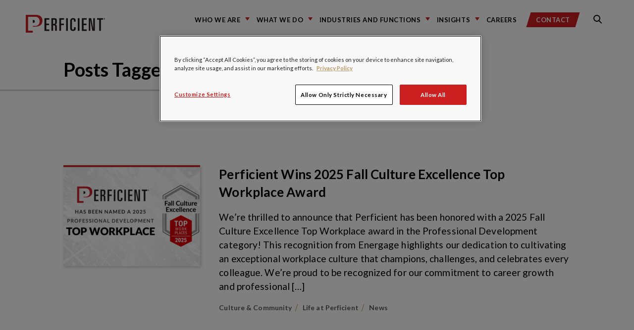

--- FILE ---
content_type: text/html; charset=UTF-8
request_url: https://blogs.perficient.com/tag/people/
body_size: 24333
content:
<!DOCTYPE html>
<!--

REDREDREDREDREDREDR(
REDREDREDREDREDREDREDREDRED
REDR(                 REDREDR
REDR(                   REDRED    &&&&&&&&    &&&&&&&&&     &&&&&&&&    &&&     &&&&&&&&    &&&     &&&&&&&&    &&&&    &&&   &&&&&&&&&&&
REDR(        RED         REDRE    &&&         &&&   &&&     &&&         &&&    &&&    &&&   &&&     &&&         &&%&&   &&&       &&&
REDR(        RED         REDRE    &&&         &&&   &&&,    &&&         &&&    &&&          &&&     &&&         &&%&&   &&&       &&&
REDR(                   REDRE     &&&         &&&   &&&     &&&         &&&    &&&          &&&     &&&         &&% &&  &&&       &&&
REDR(                  REDR       &&&&&&&&    &&&&&&&&      &&&&&&&&    &&&    &&&          &&&     &&&&&&&&    &&% &&  &&&       &&&
REDR(        REDREDREDR           &&&         &&&   &&&     &&&         &&&    &&&          &&&     &&&         &&%  && &&&       &&&
REDR(                             &&&         &&&   &&&     &&&         &&&    &&&    &&&   &&&     &&&         &&%  && &&&       &&&
REDR(                             &&&         &&&   &&&     &&&         &&&    &&&   &&&&   &&&     &&&         &&%  /&&&&&       &&&
REDR(                             &&&&&&&&    &&&   &&&     &&&         &&&     %&&&&&&&    &&&     &&&&&&&&    &&%   &&&&&       &&&
REDEREDREDRED

-->
<html lang="en">
<head>
    <meta charset="utf-8">
    <meta name="robots" content="all">

    <link rel="apple-touch-icon" sizes="180x180" href="https://blogs.perficient.com/wp-content/themes/perficient_2024/favicons/apple-touch-icon.png">
    <link rel="icon" type="image/png" sizes="32x32" href="https://blogs.perficient.com/wp-content/themes/perficient_2024/favicons/favicon-32x32.png">
    <link rel="icon" type="image/png" sizes="194x194" href="https://blogs.perficient.com/wp-content/themes/perficient_2024/favicons/favicon-194x194.png">
    <link rel="icon" type="image/png" sizes="192x192" href="https://blogs.perficient.com/wp-content/themes/perficient_2024/favicons/android-chrome-192x192.png">
    <link rel="icon" type="image/png" sizes="16x16" href="https://blogs.perficient.com/wp-content/themes/perficient_2024/favicons/favicon-16x16.png">
    <link rel="manifest" href="https://blogs.perficient.com/wp-content/themes/perficient_2024/favicons/manifest.json">
    <link rel="mask-icon" href="https://blogs.perficient.com/wp-content/themes/perficient_2024/favicons/safari-pinned-tab.svg" color="#ee0634">
    <meta name="apple-mobile-web-app-title" content="Perficient">
    <meta name="application-name" content="Perficient">
    <meta name="msapplication-TileColor" content="#ee0634">
    <meta name="msapplication-TileImage" content="https://blogs.perficient.com/wp-content/themes/perficient_2024/favicons/mstile-144x144.png">
    <meta name="theme-color" content="#ffffff">

    
	<meta name="viewport" content="width=device-width, initial-scale=1.0">
	<meta http-equiv="x-ua-compatible" content="ie=edge">

    
    
    <meta name="page_type" content="blogs" />
    <meta name="p:domain_verify" content="6162fdec3ceb0d0f70d78079b2c2c3cc" />

    
    <!-- Facebook Pixel Code -->
    <script>
    !function(f,b,e,v,n,t,s){if(f.fbq)return;n=f.fbq=function(){n.callMethod?
    n.callMethod.apply(n,arguments):n.queue.push(arguments)};if(!f._fbq)f._fbq=n;
    n.push=n;n.loaded=!0;n.version='2.0';n.queue=[];t=b.createElement(e);t.async=!0;
    t.src=v;s=b.getElementsByTagName(e)[0];s.parentNode.insertBefore(t,s)}(window,
    document,'script','https://connect.facebook.net/en_US/fbevents.js');

    fbq('init', '911436665572720');
    fbq('track', "PageView");</script>
    <!-- End Facebook Pixel Code -->

    <meta name='robots' content='index, follow, max-image-preview:large, max-snippet:-1, max-video-preview:-1' />

<!-- Google Tag Manager for WordPress by gtm4wp.com -->
<script data-cfasync="false" data-pagespeed-no-defer>
	var gtm4wp_datalayer_name = "dataLayer";
	var dataLayer = dataLayer || [];

	const gtm4wp_scrollerscript_debugmode         = false;
	const gtm4wp_scrollerscript_callbacktime      = 100;
	const gtm4wp_scrollerscript_readerlocation    = 150;
	const gtm4wp_scrollerscript_contentelementid  = "content";
	const gtm4wp_scrollerscript_scannertime       = 60;
</script>
<!-- End Google Tag Manager for WordPress by gtm4wp.com -->
	<!-- This site is optimized with the Yoast SEO plugin v26.7 - https://yoast.com/wordpress/plugins/seo/ -->
	<title>People Articles / Blogs / Perficient</title>
	<link rel="canonical" href="https://blogs.perficient.com/tag/people/" />
	<link rel="next" href="https://blogs.perficient.com/tag/people/page/2/" />
	<meta property="og:locale" content="en_US" />
	<meta property="og:type" content="article" />
	<meta property="og:title" content="People Articles / Blogs / Perficient" />
	<meta property="og:url" content="https://blogs.perficient.com/tag/people/" />
	<meta property="og:site_name" content="Perficient Blogs" />
	<meta name="twitter:card" content="summary_large_image" />
	<!-- / Yoast SEO plugin. -->


<link rel='dns-prefetch' href='//stats.wp.com' />
<link rel='dns-prefetch' href='//maxcdn.bootstrapcdn.com' />
<link rel='dns-prefetch' href='//cdn.openshareweb.com' />
<link rel='dns-prefetch' href='//cdn.shareaholic.net' />
<link rel='dns-prefetch' href='//www.shareaholic.net' />
<link rel='dns-prefetch' href='//analytics.shareaholic.com' />
<link rel='dns-prefetch' href='//recs.shareaholic.com' />
<link rel='dns-prefetch' href='//partner.shareaholic.com' />
<link rel='dns-prefetch' href='//v0.wordpress.com' />
<link rel="alternate" type="application/rss+xml" title="Perficient Blogs &raquo; Feed" href="https://blogs.perficient.com/feed/" />
<link rel="alternate" type="application/rss+xml" title="Perficient Blogs &raquo; Comments Feed" href="https://blogs.perficient.com/comments/feed/" />
<link rel="alternate" type="application/rss+xml" title="Perficient Blogs &raquo; People Tag Feed" href="https://blogs.perficient.com/tag/people/feed/" />
<!-- Shareaholic - https://www.shareaholic.com -->
<link rel='preload' href='//cdn.shareaholic.net/assets/pub/shareaholic.js' as='script'/>
<script data-no-minify='1' data-cfasync='false'>
_SHR_SETTINGS = {"endpoints":{"local_recs_url":"https:\/\/blogs.perficient.com\/wp-admin\/admin-ajax.php?action=shareaholic_permalink_related","ajax_url":"https:\/\/blogs.perficient.com\/wp-admin\/admin-ajax.php","share_counts_url":"https:\/\/blogs.perficient.com\/wp-admin\/admin-ajax.php?action=shareaholic_share_counts_api"},"site_id":"00c2842b1e881aec3b7cecca0708a368"};
</script>
<script data-no-minify='1' data-cfasync='false' src='//cdn.shareaholic.net/assets/pub/shareaholic.js' data-shr-siteid='00c2842b1e881aec3b7cecca0708a368' async ></script>

<!-- Shareaholic Content Tags -->
<meta name='shareaholic:site_name' content='Perficient Blogs' />
<meta name='shareaholic:language' content='en-US' />
<meta name='shareaholic:article_visibility' content='private' />
<meta name='shareaholic:site_id' content='00c2842b1e881aec3b7cecca0708a368' />
<meta name='shareaholic:wp_version' content='9.7.13' />

<!-- Shareaholic Content Tags End -->
<style id='wp-img-auto-sizes-contain-inline-css' type='text/css'>
img:is([sizes=auto i],[sizes^="auto," i]){contain-intrinsic-size:3000px 1500px}
/*# sourceURL=wp-img-auto-sizes-contain-inline-css */
</style>
<style id='wp-emoji-styles-inline-css' type='text/css'>

	img.wp-smiley, img.emoji {
		display: inline !important;
		border: none !important;
		box-shadow: none !important;
		height: 1em !important;
		width: 1em !important;
		margin: 0 0.07em !important;
		vertical-align: -0.1em !important;
		background: none !important;
		padding: 0 !important;
	}
/*# sourceURL=wp-emoji-styles-inline-css */
</style>
<link rel='stylesheet' id='wp-block-library-css' href='https://blogs.perficient.com/wp-includes/css/dist/block-library/style.min.css?ver=2559f26b12dca9f72fd58c36157f887b' type='text/css' media='all' />
<style id='global-styles-inline-css' type='text/css'>
:root{--wp--preset--aspect-ratio--square: 1;--wp--preset--aspect-ratio--4-3: 4/3;--wp--preset--aspect-ratio--3-4: 3/4;--wp--preset--aspect-ratio--3-2: 3/2;--wp--preset--aspect-ratio--2-3: 2/3;--wp--preset--aspect-ratio--16-9: 16/9;--wp--preset--aspect-ratio--9-16: 9/16;--wp--preset--color--black: #000000;--wp--preset--color--cyan-bluish-gray: #abb8c3;--wp--preset--color--white: #ffffff;--wp--preset--color--pale-pink: #f78da7;--wp--preset--color--vivid-red: #cf2e2e;--wp--preset--color--luminous-vivid-orange: #ff6900;--wp--preset--color--luminous-vivid-amber: #fcb900;--wp--preset--color--light-green-cyan: #7bdcb5;--wp--preset--color--vivid-green-cyan: #00d084;--wp--preset--color--pale-cyan-blue: #8ed1fc;--wp--preset--color--vivid-cyan-blue: #0693e3;--wp--preset--color--vivid-purple: #9b51e0;--wp--preset--gradient--vivid-cyan-blue-to-vivid-purple: linear-gradient(135deg,rgb(6,147,227) 0%,rgb(155,81,224) 100%);--wp--preset--gradient--light-green-cyan-to-vivid-green-cyan: linear-gradient(135deg,rgb(122,220,180) 0%,rgb(0,208,130) 100%);--wp--preset--gradient--luminous-vivid-amber-to-luminous-vivid-orange: linear-gradient(135deg,rgb(252,185,0) 0%,rgb(255,105,0) 100%);--wp--preset--gradient--luminous-vivid-orange-to-vivid-red: linear-gradient(135deg,rgb(255,105,0) 0%,rgb(207,46,46) 100%);--wp--preset--gradient--very-light-gray-to-cyan-bluish-gray: linear-gradient(135deg,rgb(238,238,238) 0%,rgb(169,184,195) 100%);--wp--preset--gradient--cool-to-warm-spectrum: linear-gradient(135deg,rgb(74,234,220) 0%,rgb(151,120,209) 20%,rgb(207,42,186) 40%,rgb(238,44,130) 60%,rgb(251,105,98) 80%,rgb(254,248,76) 100%);--wp--preset--gradient--blush-light-purple: linear-gradient(135deg,rgb(255,206,236) 0%,rgb(152,150,240) 100%);--wp--preset--gradient--blush-bordeaux: linear-gradient(135deg,rgb(254,205,165) 0%,rgb(254,45,45) 50%,rgb(107,0,62) 100%);--wp--preset--gradient--luminous-dusk: linear-gradient(135deg,rgb(255,203,112) 0%,rgb(199,81,192) 50%,rgb(65,88,208) 100%);--wp--preset--gradient--pale-ocean: linear-gradient(135deg,rgb(255,245,203) 0%,rgb(182,227,212) 50%,rgb(51,167,181) 100%);--wp--preset--gradient--electric-grass: linear-gradient(135deg,rgb(202,248,128) 0%,rgb(113,206,126) 100%);--wp--preset--gradient--midnight: linear-gradient(135deg,rgb(2,3,129) 0%,rgb(40,116,252) 100%);--wp--preset--font-size--small: 13px;--wp--preset--font-size--medium: 20px;--wp--preset--font-size--large: 36px;--wp--preset--font-size--x-large: 42px;--wp--preset--spacing--20: 0.44rem;--wp--preset--spacing--30: 0.67rem;--wp--preset--spacing--40: 1rem;--wp--preset--spacing--50: 1.5rem;--wp--preset--spacing--60: 2.25rem;--wp--preset--spacing--70: 3.38rem;--wp--preset--spacing--80: 5.06rem;--wp--preset--shadow--natural: 6px 6px 9px rgba(0, 0, 0, 0.2);--wp--preset--shadow--deep: 12px 12px 50px rgba(0, 0, 0, 0.4);--wp--preset--shadow--sharp: 6px 6px 0px rgba(0, 0, 0, 0.2);--wp--preset--shadow--outlined: 6px 6px 0px -3px rgb(255, 255, 255), 6px 6px rgb(0, 0, 0);--wp--preset--shadow--crisp: 6px 6px 0px rgb(0, 0, 0);}:where(.is-layout-flex){gap: 0.5em;}:where(.is-layout-grid){gap: 0.5em;}body .is-layout-flex{display: flex;}.is-layout-flex{flex-wrap: wrap;align-items: center;}.is-layout-flex > :is(*, div){margin: 0;}body .is-layout-grid{display: grid;}.is-layout-grid > :is(*, div){margin: 0;}:where(.wp-block-columns.is-layout-flex){gap: 2em;}:where(.wp-block-columns.is-layout-grid){gap: 2em;}:where(.wp-block-post-template.is-layout-flex){gap: 1.25em;}:where(.wp-block-post-template.is-layout-grid){gap: 1.25em;}.has-black-color{color: var(--wp--preset--color--black) !important;}.has-cyan-bluish-gray-color{color: var(--wp--preset--color--cyan-bluish-gray) !important;}.has-white-color{color: var(--wp--preset--color--white) !important;}.has-pale-pink-color{color: var(--wp--preset--color--pale-pink) !important;}.has-vivid-red-color{color: var(--wp--preset--color--vivid-red) !important;}.has-luminous-vivid-orange-color{color: var(--wp--preset--color--luminous-vivid-orange) !important;}.has-luminous-vivid-amber-color{color: var(--wp--preset--color--luminous-vivid-amber) !important;}.has-light-green-cyan-color{color: var(--wp--preset--color--light-green-cyan) !important;}.has-vivid-green-cyan-color{color: var(--wp--preset--color--vivid-green-cyan) !important;}.has-pale-cyan-blue-color{color: var(--wp--preset--color--pale-cyan-blue) !important;}.has-vivid-cyan-blue-color{color: var(--wp--preset--color--vivid-cyan-blue) !important;}.has-vivid-purple-color{color: var(--wp--preset--color--vivid-purple) !important;}.has-black-background-color{background-color: var(--wp--preset--color--black) !important;}.has-cyan-bluish-gray-background-color{background-color: var(--wp--preset--color--cyan-bluish-gray) !important;}.has-white-background-color{background-color: var(--wp--preset--color--white) !important;}.has-pale-pink-background-color{background-color: var(--wp--preset--color--pale-pink) !important;}.has-vivid-red-background-color{background-color: var(--wp--preset--color--vivid-red) !important;}.has-luminous-vivid-orange-background-color{background-color: var(--wp--preset--color--luminous-vivid-orange) !important;}.has-luminous-vivid-amber-background-color{background-color: var(--wp--preset--color--luminous-vivid-amber) !important;}.has-light-green-cyan-background-color{background-color: var(--wp--preset--color--light-green-cyan) !important;}.has-vivid-green-cyan-background-color{background-color: var(--wp--preset--color--vivid-green-cyan) !important;}.has-pale-cyan-blue-background-color{background-color: var(--wp--preset--color--pale-cyan-blue) !important;}.has-vivid-cyan-blue-background-color{background-color: var(--wp--preset--color--vivid-cyan-blue) !important;}.has-vivid-purple-background-color{background-color: var(--wp--preset--color--vivid-purple) !important;}.has-black-border-color{border-color: var(--wp--preset--color--black) !important;}.has-cyan-bluish-gray-border-color{border-color: var(--wp--preset--color--cyan-bluish-gray) !important;}.has-white-border-color{border-color: var(--wp--preset--color--white) !important;}.has-pale-pink-border-color{border-color: var(--wp--preset--color--pale-pink) !important;}.has-vivid-red-border-color{border-color: var(--wp--preset--color--vivid-red) !important;}.has-luminous-vivid-orange-border-color{border-color: var(--wp--preset--color--luminous-vivid-orange) !important;}.has-luminous-vivid-amber-border-color{border-color: var(--wp--preset--color--luminous-vivid-amber) !important;}.has-light-green-cyan-border-color{border-color: var(--wp--preset--color--light-green-cyan) !important;}.has-vivid-green-cyan-border-color{border-color: var(--wp--preset--color--vivid-green-cyan) !important;}.has-pale-cyan-blue-border-color{border-color: var(--wp--preset--color--pale-cyan-blue) !important;}.has-vivid-cyan-blue-border-color{border-color: var(--wp--preset--color--vivid-cyan-blue) !important;}.has-vivid-purple-border-color{border-color: var(--wp--preset--color--vivid-purple) !important;}.has-vivid-cyan-blue-to-vivid-purple-gradient-background{background: var(--wp--preset--gradient--vivid-cyan-blue-to-vivid-purple) !important;}.has-light-green-cyan-to-vivid-green-cyan-gradient-background{background: var(--wp--preset--gradient--light-green-cyan-to-vivid-green-cyan) !important;}.has-luminous-vivid-amber-to-luminous-vivid-orange-gradient-background{background: var(--wp--preset--gradient--luminous-vivid-amber-to-luminous-vivid-orange) !important;}.has-luminous-vivid-orange-to-vivid-red-gradient-background{background: var(--wp--preset--gradient--luminous-vivid-orange-to-vivid-red) !important;}.has-very-light-gray-to-cyan-bluish-gray-gradient-background{background: var(--wp--preset--gradient--very-light-gray-to-cyan-bluish-gray) !important;}.has-cool-to-warm-spectrum-gradient-background{background: var(--wp--preset--gradient--cool-to-warm-spectrum) !important;}.has-blush-light-purple-gradient-background{background: var(--wp--preset--gradient--blush-light-purple) !important;}.has-blush-bordeaux-gradient-background{background: var(--wp--preset--gradient--blush-bordeaux) !important;}.has-luminous-dusk-gradient-background{background: var(--wp--preset--gradient--luminous-dusk) !important;}.has-pale-ocean-gradient-background{background: var(--wp--preset--gradient--pale-ocean) !important;}.has-electric-grass-gradient-background{background: var(--wp--preset--gradient--electric-grass) !important;}.has-midnight-gradient-background{background: var(--wp--preset--gradient--midnight) !important;}.has-small-font-size{font-size: var(--wp--preset--font-size--small) !important;}.has-medium-font-size{font-size: var(--wp--preset--font-size--medium) !important;}.has-large-font-size{font-size: var(--wp--preset--font-size--large) !important;}.has-x-large-font-size{font-size: var(--wp--preset--font-size--x-large) !important;}
/*# sourceURL=global-styles-inline-css */
</style>

<style id='classic-theme-styles-inline-css' type='text/css'>
/*! This file is auto-generated */
.wp-block-button__link{color:#fff;background-color:#32373c;border-radius:9999px;box-shadow:none;text-decoration:none;padding:calc(.667em + 2px) calc(1.333em + 2px);font-size:1.125em}.wp-block-file__button{background:#32373c;color:#fff;text-decoration:none}
/*# sourceURL=/wp-includes/css/classic-themes.min.css */
</style>
<link rel='stylesheet' id='wp-video-popup-css' href='https://blogs.perficient.com/wp-content/plugins/responsive-youtube-vimeo-popup/assets/css/wp-video-popup.css?ver=2.10.3' type='text/css' media='all' />
<link rel='stylesheet' id='vendors-main-css' href='https://blogs.perficient.com/wp-content/themes/perficient_2024/dist/vendors~main.css?ver=20210519' type='text/css' media='all' />
<link rel='stylesheet' id='main-css' href='https://blogs.perficient.com/wp-content/themes/perficient_2024/dist/main.css?ver=20210519' type='text/css' media='all' />
<link rel='stylesheet' id='font-awesome-css' href='https://maxcdn.bootstrapcdn.com/font-awesome/4.6.1/css/font-awesome.min.css?ver=4.6.1' type='text/css' media='all' />
<link rel='stylesheet' id='perficient_2020-style-css' href='https://blogs.perficient.com/wp-content/themes/perficient_2024/style.css?ver=20210519' type='text/css' media='all' />
<link rel='stylesheet' id='tablepress-default-css' href='https://blogs.perficient.com/wp-content/plugins/tablepress/css/build/default.css?ver=3.2.6' type='text/css' media='all' />
<link rel='stylesheet' id='bsfrt_frontend-css' href='https://blogs.perficient.com/wp-content/plugins/read-meter/assets/css/bsfrt-frontend-css.min.css?ver=1.0.11' type='text/css' media='all' />
<link rel='stylesheet' id='enlighterjs-css' href='https://blogs.perficient.com/wp-content/plugins/enlighter/cache/X1_enlighterjs.min.css?ver=d2XvGDW+zB8N0s4' type='text/css' media='all' />
<script type="text/javascript" src="https://blogs.perficient.com/wp-includes/js/jquery/jquery.min.js?ver=3.7.1" id="jquery-core-js"></script>
<script type="text/javascript" src="https://blogs.perficient.com/wp-includes/js/jquery/jquery-migrate.min.js?ver=3.4.1" id="jquery-migrate-js"></script>
<script type="text/javascript" src="https://blogs.perficient.com/wp-content/plugins/duracelltomi-google-tag-manager/dist/js/analytics-talk-content-tracking.js?ver=1.22.3" id="gtm4wp-scroll-tracking-js"></script>
<link rel="https://api.w.org/" href="https://blogs.perficient.com/wp-json/" /><link rel="alternate" title="JSON" type="application/json" href="https://blogs.perficient.com/wp-json/wp/v2/tags/42357" /><link rel="EditURI" type="application/rsd+xml" title="RSD" href="https://blogs.perficient.com/xmlrpc.php?rsd" />
<script type="application/ld+json" data-source="DataFeed:WordPress" data-schema="336402-post-Default">{"@context":"https:\/\/schema.org\/","@type":"CollectionPage","@id":"https:\/\/blogs.perficient.com\/tag\/people\/#CollectionPage","headline":"People Tag","description":"","url":"https:\/\/blogs.perficient.com\/tag\/people\/","hasPart":[{"@type":"BlogPosting","@id":"https:\/\/blogs.perficient.com\/2025\/10\/23\/perficient-wins-2025-fall-culture-excellence-top-workplace-award\/","headline":"Perficient Wins 2025 Fall Culture Excellence Top Workplace Award","url":"https:\/\/blogs.perficient.com\/2025\/10\/23\/perficient-wins-2025-fall-culture-excellence-top-workplace-award\/","datePublished":"2025-10-23","dateModified":"2025-10-23","mainEntityOfPage":"https:\/\/blogs.perficient.com\/2025\/10\/23\/perficient-wins-2025-fall-culture-excellence-top-workplace-award\/","author":{"@type":"Person","@id":"https:\/\/blogs.perficient.com\/author\/karmbruster\/#Person","name":"Katie Armbruster","url":"https:\/\/blogs.perficient.com\/author\/karmbruster\/","identifier":2697,"description":"Katie Armbruster is an\u00a0associate marketing coordinator based in St. Louis, Missouri, concentrating on Perficient employer branding and corporate communications. She is a Missouri School of Journalism graduate\u00a0with a knack for\u00a0strategic communication and storytelling.\u00a0","image":{"@type":"ImageObject","@id":"https:\/\/secure.gravatar.com\/avatar\/723b2e5330e20220b2d52d87de98d88bb3cf15d2644eb1b97b938393602db563?s=96&d=mm&r=g","url":"https:\/\/secure.gravatar.com\/avatar\/723b2e5330e20220b2d52d87de98d88bb3cf15d2644eb1b97b938393602db563?s=96&d=mm&r=g","height":96,"width":96}},"publisher":{"@type":"Organization","name":"Perficient Blogs","logo":{"@type":"ImageObject","@id":"https:\/\/blogs.perficient.com\/files\/2018\/02\/favicon-square-trans.png","url":"https:\/\/blogs.perficient.com\/files\/2018\/02\/favicon-square-trans.png","width":241,"height":241}},"image":{"@type":"ImageObject","@id":"https:\/\/blogs.perficient.com\/files\/2025_TWP_Fall_Culture-Blog-Graphic.jpg","url":"https:\/\/blogs.perficient.com\/files\/2025_TWP_Fall_Culture-Blog-Graphic.jpg","height":800,"width":1200},"keywords":["Award","Awards","Company Culture","growth for everyone","Life at Perficient","People","people promise","Top Workplaces"]},{"@type":"BlogPosting","@id":"https:\/\/blogs.perficient.com\/2025\/07\/17\/perficient-honored-as-a-2025-technology-top-workplaces-winner\/","headline":"Perficient Honored as a 2025 Technology Top Workplaces Winner","url":"https:\/\/blogs.perficient.com\/2025\/07\/17\/perficient-honored-as-a-2025-technology-top-workplaces-winner\/","datePublished":"2025-07-17","dateModified":"2025-11-04","mainEntityOfPage":"https:\/\/blogs.perficient.com\/2025\/07\/17\/perficient-honored-as-a-2025-technology-top-workplaces-winner\/","author":{"@type":"Person","@id":"https:\/\/blogs.perficient.com\/author\/karmbruster\/#Person","name":"Katie Armbruster","url":"https:\/\/blogs.perficient.com\/author\/karmbruster\/","identifier":2697,"description":"Katie Armbruster is an\u00a0associate marketing coordinator based in St. Louis, Missouri, concentrating on Perficient employer branding and corporate communications. She is a Missouri School of Journalism graduate\u00a0with a knack for\u00a0strategic communication and storytelling.\u00a0","image":{"@type":"ImageObject","@id":"https:\/\/secure.gravatar.com\/avatar\/723b2e5330e20220b2d52d87de98d88bb3cf15d2644eb1b97b938393602db563?s=96&d=mm&r=g","url":"https:\/\/secure.gravatar.com\/avatar\/723b2e5330e20220b2d52d87de98d88bb3cf15d2644eb1b97b938393602db563?s=96&d=mm&r=g","height":96,"width":96}},"publisher":{"@type":"Organization","name":"Perficient Blogs","logo":{"@type":"ImageObject","@id":"https:\/\/blogs.perficient.com\/files\/2018\/02\/favicon-square-trans.png","url":"https:\/\/blogs.perficient.com\/files\/2018\/02\/favicon-square-trans.png","width":241,"height":241}},"image":{"@type":"ImageObject","@id":"https:\/\/blogs.perficient.com\/files\/2025_TWP_Technology_Industry-Blog-Image.jpg","url":"https:\/\/blogs.perficient.com\/files\/2025_TWP_Technology_Industry-Blog-Image.jpg","height":800,"width":1200},"keywords":["Award","Awards","Company Culture","culture","growth for everyone","Life at Perficient","People","people promise","technology","Top Workplaces"]},{"@type":"BlogPosting","@id":"https:\/\/blogs.perficient.com\/2025\/03\/20\/perficient-named-a-2025-usa-today-top-workplace\/","headline":"Perficient Named A 2025 USA Today Top Workplace","url":"https:\/\/blogs.perficient.com\/2025\/03\/20\/perficient-named-a-2025-usa-today-top-workplace\/","datePublished":"2025-03-20","dateModified":"2025-06-16","mainEntityOfPage":"https:\/\/blogs.perficient.com\/2025\/03\/20\/perficient-named-a-2025-usa-today-top-workplace\/","author":{"@type":"Person","@id":"https:\/\/blogs.perficient.com\/author\/karmbruster\/#Person","name":"Katie Armbruster","url":"https:\/\/blogs.perficient.com\/author\/karmbruster\/","identifier":2697,"description":"Katie Armbruster is an\u00a0associate marketing coordinator based in St. Louis, Missouri, concentrating on Perficient employer branding and corporate communications. She is a Missouri School of Journalism graduate\u00a0with a knack for\u00a0strategic communication and storytelling.\u00a0","image":{"@type":"ImageObject","@id":"https:\/\/secure.gravatar.com\/avatar\/723b2e5330e20220b2d52d87de98d88bb3cf15d2644eb1b97b938393602db563?s=96&d=mm&r=g","url":"https:\/\/secure.gravatar.com\/avatar\/723b2e5330e20220b2d52d87de98d88bb3cf15d2644eb1b97b938393602db563?s=96&d=mm&r=g","height":96,"width":96}},"publisher":{"@type":"Organization","name":"Perficient Blogs","logo":{"@type":"ImageObject","@id":"https:\/\/blogs.perficient.com\/files\/2018\/02\/favicon-square-trans.png","url":"https:\/\/blogs.perficient.com\/files\/2018\/02\/favicon-square-trans.png","width":241,"height":241}},"image":{"@type":"ImageObject","@id":"https:\/\/blogs.perficient.com\/files\/SoCal-Giving-Event.jpg","url":"https:\/\/blogs.perficient.com\/files\/SoCal-Giving-Event.jpg","height":1536,"width":2048},"keywords":["Award","Awards","Company Culture","growth for everyone","Life at Perficient","People","people promise","Top Workplaces","Vision and Mission"],"commentCount":"1","comment":[{"@type":"Comment","@id":"https:\/\/blogs.perficient.com\/2025\/03\/20\/perficient-named-a-2025-usa-today-top-workplace\/#Comment1","dateCreated":"2025-07-28 08:40:30","description":"Congrats to Perficient on being named a 2025 USA Today Top Workplace! This recognition highlights your amazing culture that values collaboration and celebrates every team member. Well-deserved!","author":{"@type":"Person","name":"Arham.memon","url":"https:\/\/goldenketaminetx.com\/"}}]},{"@type":"BlogPosting","@id":"https:\/\/blogs.perficient.com\/2024\/03\/21\/perficient-is-a-2024-usa-today-top-workplace\/","headline":"Perficient is a 2024 USA Today Top Workplace","url":"https:\/\/blogs.perficient.com\/2024\/03\/21\/perficient-is-a-2024-usa-today-top-workplace\/","datePublished":"2024-03-21","dateModified":"2024-04-16","mainEntityOfPage":"https:\/\/blogs.perficient.com\/2024\/03\/21\/perficient-is-a-2024-usa-today-top-workplace\/","author":{"@type":"Person","@id":"https:\/\/blogs.perficient.com\/author\/jcochrum\/#Person","name":"Jonathan Cochrum","url":"https:\/\/blogs.perficient.com\/author\/jcochrum\/","identifier":2071,"description":"Jonathan Cochrum is a Commerce Partner Marketing Coordinator based out of St. Louis Missouri. Feel free to connect with Jonathan on LinkedIn!","image":{"@type":"ImageObject","@id":"https:\/\/secure.gravatar.com\/avatar\/d4fe2a885e2fd7753e400a0883115889fca5e46d48eb7805952fc2502ebdfae6?s=96&d=mm&r=g","url":"https:\/\/secure.gravatar.com\/avatar\/d4fe2a885e2fd7753e400a0883115889fca5e46d48eb7805952fc2502ebdfae6?s=96&d=mm&r=g","height":96,"width":96}},"publisher":{"@type":"Organization","name":"Perficient Blogs","logo":{"@type":"ImageObject","@id":"https:\/\/blogs.perficient.com\/files\/2018\/02\/favicon-square-trans.png","url":"https:\/\/blogs.perficient.com\/files\/2018\/02\/favicon-square-trans.png","width":241,"height":241}},"image":{"@type":"ImageObject","@id":"https:\/\/blogs.perficient.com\/files\/Celebrating-Top-Workplace-2024.png","url":"https:\/\/blogs.perficient.com\/files\/Celebrating-Top-Workplace-2024.png","height":1080,"width":2004},"keywords":["Award","Awards","Company Culture","growth for everyone","Life at Perficient","Mark Cuban Foundation","People","people promise","Top Workplaces"]},{"@type":"BlogPosting","@id":"https:\/\/blogs.perficient.com\/2023\/12\/28\/perficient-accelerates-growth-for-the-biggest-brands\/","headline":"Explore How Perficient Accelerates Growth for the Biggest Brands","url":"https:\/\/blogs.perficient.com\/2023\/12\/28\/perficient-accelerates-growth-for-the-biggest-brands\/","datePublished":"2023-12-28","dateModified":"2024-01-23","mainEntityOfPage":"https:\/\/blogs.perficient.com\/2023\/12\/28\/perficient-accelerates-growth-for-the-biggest-brands\/","author":{"@type":"Person","@id":"https:\/\/blogs.perficient.com\/author\/mripson\/#Person","name":"Madison Ripson","url":"https:\/\/blogs.perficient.com\/author\/mripson\/","identifier":2292,"description":"Madison Ripson is a Marketing Coordinator supporting the Communications team at Perficient. She is a graduate of the University of Missouri-Columbia with a degree in journalism. Madison is based in our St. Louis office, focusing on corporate communications and employer branding.","image":{"@type":"ImageObject","@id":"https:\/\/secure.gravatar.com\/avatar\/01d2c1cf98858f7f02031cd1b37221800644fc6d3b2210d6dfc3eed5c47e9b9d?s=96&d=mm&r=g","url":"https:\/\/secure.gravatar.com\/avatar\/01d2c1cf98858f7f02031cd1b37221800644fc6d3b2210d6dfc3eed5c47e9b9d?s=96&d=mm&r=g","height":96,"width":96}},"publisher":{"@type":"Organization","name":"Perficient Blogs","logo":{"@type":"ImageObject","@id":"https:\/\/blogs.perficient.com\/files\/2018\/02\/favicon-square-trans.png","url":"https:\/\/blogs.perficient.com\/files\/2018\/02\/favicon-square-trans.png","width":241,"height":241}},"image":{"@type":"ImageObject","@id":"https:\/\/blogs.perficient.com\/files\/Culture_Biggest-Brands.jpg","url":"https:\/\/blogs.perficient.com\/files\/Culture_Biggest-Brands.jpg","height":931,"width":1400},"keywords":["Award","Awards","Collaboration","Company Culture","global delivery","People","people promise","Top Workplaces"],"commentCount":"1","comment":[{"@type":"Comment","@id":"https:\/\/blogs.perficient.com\/2023\/12\/28\/perficient-accelerates-growth-for-the-biggest-brands\/#Comment1","dateCreated":"2024-01-05 23:33:42","description":"Nice article, I wasn\u2019t aware of half of the stuff presented in this article. Thanks for the info!","author":{"@type":"Person","name":"babysingh","url":"https:\/\/myra.ac.in\/"}}]},{"@type":"BlogPosting","@id":"https:\/\/blogs.perficient.com\/2023\/12\/12\/people-of-perficient-meet-janelle-mcdonald-project-manager\/","headline":"People of Perficient: Meet Janelle McDonald, Project Manager","url":"https:\/\/blogs.perficient.com\/2023\/12\/12\/people-of-perficient-meet-janelle-mcdonald-project-manager\/","datePublished":"2023-12-12","dateModified":"2024-01-23","mainEntityOfPage":"https:\/\/blogs.perficient.com\/2023\/12\/12\/people-of-perficient-meet-janelle-mcdonald-project-manager\/","author":{"@type":"Person","@id":"https:\/\/blogs.perficient.com\/author\/abeaudoin\/#Person","name":"Alyssa Beaudoin","url":"https:\/\/blogs.perficient.com\/author\/abeaudoin\/","identifier":2182,"description":"Alyssa serves as a Marketing Coordinator at Perficient, managing many different partner relations. She graduated from Missouri Baptist University with a degree in Marketing in 2021 and is a proud St. Louis native.","image":{"@type":"ImageObject","@id":"https:\/\/secure.gravatar.com\/avatar\/3eec29216f7662da8fac60b99c08e5144cad2b3c3c4a81d8e4eb229f13043cf6?s=96&d=mm&r=g","url":"https:\/\/secure.gravatar.com\/avatar\/3eec29216f7662da8fac60b99c08e5144cad2b3c3c4a81d8e4eb229f13043cf6?s=96&d=mm&r=g","height":96,"width":96}},"publisher":{"@type":"Organization","name":"Perficient Blogs","logo":{"@type":"ImageObject","@id":"https:\/\/blogs.perficient.com\/files\/2018\/02\/favicon-square-trans.png","url":"https:\/\/blogs.perficient.com\/files\/2018\/02\/favicon-square-trans.png","width":241,"height":241}},"image":{"@type":"ImageObject","@id":"https:\/\/blogs.perficient.com\/files\/graham-PoP-blog-1.png","url":"https:\/\/blogs.perficient.com\/files\/graham-PoP-blog-1.png","height":400,"width":600},"keywords":["DEI in Healthcare","interview","People","People of Perficient","Work Life Balance"],"commentCount":"1","comment":[{"@type":"Comment","@id":"https:\/\/blogs.perficient.com\/2023\/12\/12\/people-of-perficient-meet-janelle-mcdonald-project-manager\/#Comment1","dateCreated":"2025-03-12 19:41:46","description":"Thank you for sharing good information.","author":{"@type":"Person","name":"fasterman","url":"https:\/\/plcxtreme.com\/"}}]},{"@type":"BlogPosting","@id":"https:\/\/blogs.perficient.com\/2023\/10\/10\/the-generations-of-todays-workforce\/","headline":"The Generations of Today&#8217;s Workforce","url":"https:\/\/blogs.perficient.com\/2023\/10\/10\/the-generations-of-todays-workforce\/","datePublished":"2023-10-10","dateModified":"2023-10-12","mainEntityOfPage":"https:\/\/blogs.perficient.com\/2023\/10\/10\/the-generations-of-todays-workforce\/","author":{"@type":"Person","@id":"https:\/\/blogs.perficient.com\/author\/rstubbs\/#Person","name":"Rachel Stubbs","url":"https:\/\/blogs.perficient.com\/author\/rstubbs\/","identifier":2471,"description":"Rachel, a Talent Acquisition Coordinator located in the St. Louis area, enjoys researching the experiences and viewpoints of young adults in the workplace. Beyond work, she enjoys running, trying new coffee shops, and listening to audiobooks and podcasts.","image":{"@type":"ImageObject","@id":"https:\/\/secure.gravatar.com\/avatar\/1cf75570699324fbcbefd5924b165ce663ef418f9947293a1624d280803e5fc0?s=96&d=mm&r=g","url":"https:\/\/secure.gravatar.com\/avatar\/1cf75570699324fbcbefd5924b165ce663ef418f9947293a1624d280803e5fc0?s=96&d=mm&r=g","height":96,"width":96}},"publisher":{"@type":"Organization","name":"Perficient Blogs","logo":{"@type":"ImageObject","@id":"https:\/\/blogs.perficient.com\/files\/2018\/02\/favicon-square-trans.png","url":"https:\/\/blogs.perficient.com\/files\/2018\/02\/favicon-square-trans.png","width":241,"height":241}},"image":{"@type":"ImageObject","@id":"https:\/\/blogs.perficient.com\/files\/26707-scaled.jpg","url":"https:\/\/blogs.perficient.com\/files\/26707-scaled.jpg","height":2560,"width":2560},"keywords":["culture","People"],"commentCount":"1","comment":[{"@type":"Comment","@id":"https:\/\/blogs.perficient.com\/2023\/10\/10\/the-generations-of-todays-workforce\/#Comment1","dateCreated":"2025-03-20 15:41:13","description":"Thank you for sharing good information.","author":{"@type":"Person","name":"fasterman","url":"https:\/\/plcxtreme.com\/"}}]},{"@type":"BlogPosting","@id":"https:\/\/blogs.perficient.com\/2023\/07\/24\/people-of-perficient-meet-kaushal-shah-lead-business-consultant\/","headline":"People of Perficient: Meet Kaushal Shah, Lead Business Consultant","url":"https:\/\/blogs.perficient.com\/2023\/07\/24\/people-of-perficient-meet-kaushal-shah-lead-business-consultant\/","datePublished":"2023-07-24","dateModified":"2023-07-24","mainEntityOfPage":"https:\/\/blogs.perficient.com\/2023\/07\/24\/people-of-perficient-meet-kaushal-shah-lead-business-consultant\/","author":{"@type":"Person","@id":"https:\/\/blogs.perficient.com\/author\/crimmey\/#Person","name":"Cassidy Rimmey","url":"https:\/\/blogs.perficient.com\/author\/crimmey\/","identifier":1952,"description":"Cassidy Rimmey is a Marketing Coordinator in the healthcare industry at Perficient.","image":{"@type":"ImageObject","@id":"https:\/\/secure.gravatar.com\/avatar\/b8b32bff683157438df24231a4bcd690d306dce43bdfa4e2a308186dff33715c?s=96&d=mm&r=g","url":"https:\/\/secure.gravatar.com\/avatar\/b8b32bff683157438df24231a4bcd690d306dce43bdfa4e2a308186dff33715c?s=96&d=mm&r=g","height":96,"width":96}},"publisher":{"@type":"Organization","name":"Perficient Blogs","logo":{"@type":"ImageObject","@id":"https:\/\/blogs.perficient.com\/files\/2018\/02\/favicon-square-trans.png","url":"https:\/\/blogs.perficient.com\/files\/2018\/02\/favicon-square-trans.png","width":241,"height":241}},"image":{"@type":"ImageObject","@id":"https:\/\/blogs.perficient.com\/files\/KS5.png","url":"https:\/\/blogs.perficient.com\/files\/KS5.png","height":554,"width":726},"keywords":["careers","day in the life","Healthcare BU","interviews","People","People of Perficient","people promise","Work Life Balance"]},{"@type":"BlogPosting","@id":"https:\/\/blogs.perficient.com\/2023\/07\/19\/how-perficients-award-winning-culture-prioritizes-growth-for-everyone\/","headline":"How Perficient\u2019s Award-Winning Culture Prioritizes Growth for Everyone","url":"https:\/\/blogs.perficient.com\/2023\/07\/19\/how-perficients-award-winning-culture-prioritizes-growth-for-everyone\/","datePublished":"2023-07-19","dateModified":"2023-12-26","mainEntityOfPage":"https:\/\/blogs.perficient.com\/2023\/07\/19\/how-perficients-award-winning-culture-prioritizes-growth-for-everyone\/","author":{"@type":"Person","@id":"https:\/\/blogs.perficient.com\/author\/mripson\/#Person","name":"Madison Ripson","url":"https:\/\/blogs.perficient.com\/author\/mripson\/","identifier":2292,"description":"Madison Ripson is a Marketing Coordinator supporting the Communications team at Perficient. She is a graduate of the University of Missouri-Columbia with a degree in journalism. Madison is based in our St. Louis office, focusing on corporate communications and employer branding.","image":{"@type":"ImageObject","@id":"https:\/\/secure.gravatar.com\/avatar\/01d2c1cf98858f7f02031cd1b37221800644fc6d3b2210d6dfc3eed5c47e9b9d?s=96&d=mm&r=g","url":"https:\/\/secure.gravatar.com\/avatar\/01d2c1cf98858f7f02031cd1b37221800644fc6d3b2210d6dfc3eed5c47e9b9d?s=96&d=mm&r=g","height":96,"width":96}},"publisher":{"@type":"Organization","name":"Perficient Blogs","logo":{"@type":"ImageObject","@id":"https:\/\/blogs.perficient.com\/files\/2018\/02\/favicon-square-trans.png","url":"https:\/\/blogs.perficient.com\/files\/2018\/02\/favicon-square-trans.png","width":241,"height":241}},"image":{"@type":"ImageObject","@id":"https:\/\/blogs.perficient.com\/files\/GFE_Blog_Image2-1.jpg","url":"https:\/\/blogs.perficient.com\/files\/GFE_Blog_Image2-1.jpg","height":800,"width":1200},"keywords":["Award","Awards","Career Growth","Company Culture","culture","growth for everyone","Leadership","People","people promise","Top Workplaces"]},{"@type":"BlogPosting","@id":"https:\/\/blogs.perficient.com\/2023\/06\/29\/celebrating-perficients-recognition-as-a-2023-top-workplace-usa\/","headline":"Celebrating Perficient\u2019s Recognition as a 2023 Top Workplace USA","url":"https:\/\/blogs.perficient.com\/2023\/06\/29\/celebrating-perficients-recognition-as-a-2023-top-workplace-usa\/","datePublished":"2023-06-29","dateModified":"2023-12-28","mainEntityOfPage":"https:\/\/blogs.perficient.com\/2023\/06\/29\/celebrating-perficients-recognition-as-a-2023-top-workplace-usa\/","author":{"@type":"Person","@id":"https:\/\/blogs.perficient.com\/author\/mripson\/#Person","name":"Madison Ripson","url":"https:\/\/blogs.perficient.com\/author\/mripson\/","identifier":2292,"description":"Madison Ripson is a Marketing Coordinator supporting the Communications team at Perficient. She is a graduate of the University of Missouri-Columbia with a degree in journalism. Madison is based in our St. Louis office, focusing on corporate communications and employer branding.","image":{"@type":"ImageObject","@id":"https:\/\/secure.gravatar.com\/avatar\/01d2c1cf98858f7f02031cd1b37221800644fc6d3b2210d6dfc3eed5c47e9b9d?s=96&d=mm&r=g","url":"https:\/\/secure.gravatar.com\/avatar\/01d2c1cf98858f7f02031cd1b37221800644fc6d3b2210d6dfc3eed5c47e9b9d?s=96&d=mm&r=g","height":96,"width":96}},"publisher":{"@type":"Organization","name":"Perficient Blogs","logo":{"@type":"ImageObject","@id":"https:\/\/blogs.perficient.com\/files\/2018\/02\/favicon-square-trans.png","url":"https:\/\/blogs.perficient.com\/files\/2018\/02\/favicon-square-trans.png","width":241,"height":241}},"image":{"@type":"ImageObject","@id":"https:\/\/blogs.perficient.com\/files\/iStock-1364653768.jpg","url":"https:\/\/blogs.perficient.com\/files\/iStock-1364653768.jpg","height":1369,"width":2190},"keywords":["Award","Awards","Company Culture","growth for everyone","Life at Perficient","People","people promise"]},{"@type":"BlogPosting","@id":"https:\/\/blogs.perficient.com\/2023\/06\/14\/people-of-perficient-meet-john-ideler-director-of-healthcare-and-life-sciences\/","headline":"People of Perficient: Meet John Ideler, Director of Healthcare and Life Sciences","url":"https:\/\/blogs.perficient.com\/2023\/06\/14\/people-of-perficient-meet-john-ideler-director-of-healthcare-and-life-sciences\/","datePublished":"2023-06-14","dateModified":"2023-11-10","mainEntityOfPage":"https:\/\/blogs.perficient.com\/2023\/06\/14\/people-of-perficient-meet-john-ideler-director-of-healthcare-and-life-sciences\/","author":{"@type":"Person","@id":"https:\/\/blogs.perficient.com\/author\/crimmey\/#Person","name":"Cassidy Rimmey","url":"https:\/\/blogs.perficient.com\/author\/crimmey\/","identifier":1952,"description":"Cassidy Rimmey is a Marketing Coordinator in the healthcare industry at Perficient.","image":{"@type":"ImageObject","@id":"https:\/\/secure.gravatar.com\/avatar\/b8b32bff683157438df24231a4bcd690d306dce43bdfa4e2a308186dff33715c?s=96&d=mm&r=g","url":"https:\/\/secure.gravatar.com\/avatar\/b8b32bff683157438df24231a4bcd690d306dce43bdfa4e2a308186dff33715c?s=96&d=mm&r=g","height":96,"width":96}},"publisher":{"@type":"Organization","name":"Perficient Blogs","logo":{"@type":"ImageObject","@id":"https:\/\/blogs.perficient.com\/files\/2018\/02\/favicon-square-trans.png","url":"https:\/\/blogs.perficient.com\/files\/2018\/02\/favicon-square-trans.png","width":241,"height":241}},"image":{"@type":"ImageObject","@id":"https:\/\/blogs.perficient.com\/files\/ji1.jpg","url":"https:\/\/blogs.perficient.com\/files\/ji1.jpg","height":1536,"width":2048},"keywords":["careers","day in the life","Healthcare BU","interviews","People","People of Perficient","people promise","Work Life Balance"]},{"@type":"BlogPosting","@id":"https:\/\/blogs.perficient.com\/2023\/05\/26\/people-of-perficient-meet-douglas-stewart-principal-of-healthcare-and-life-sciences\/","headline":"People of Perficient: Meet Douglas Stewart, Principal of Healthcare and Life Sciences","url":"https:\/\/blogs.perficient.com\/2023\/05\/26\/people-of-perficient-meet-douglas-stewart-principal-of-healthcare-and-life-sciences\/","datePublished":"2023-05-26","dateModified":"2023-11-10","mainEntityOfPage":"https:\/\/blogs.perficient.com\/2023\/05\/26\/people-of-perficient-meet-douglas-stewart-principal-of-healthcare-and-life-sciences\/","author":{"@type":"Person","@id":"https:\/\/blogs.perficient.com\/author\/crimmey\/#Person","name":"Cassidy Rimmey","url":"https:\/\/blogs.perficient.com\/author\/crimmey\/","identifier":1952,"description":"Cassidy Rimmey is a Marketing Coordinator in the healthcare industry at Perficient.","image":{"@type":"ImageObject","@id":"https:\/\/secure.gravatar.com\/avatar\/b8b32bff683157438df24231a4bcd690d306dce43bdfa4e2a308186dff33715c?s=96&d=mm&r=g","url":"https:\/\/secure.gravatar.com\/avatar\/b8b32bff683157438df24231a4bcd690d306dce43bdfa4e2a308186dff33715c?s=96&d=mm&r=g","height":96,"width":96}},"publisher":{"@type":"Organization","name":"Perficient Blogs","logo":{"@type":"ImageObject","@id":"https:\/\/blogs.perficient.com\/files\/2018\/02\/favicon-square-trans.png","url":"https:\/\/blogs.perficient.com\/files\/2018\/02\/favicon-square-trans.png","width":241,"height":241}},"image":{"@type":"ImageObject","@id":"https:\/\/blogs.perficient.com\/files\/DS1-scaled.jpeg","url":"https:\/\/blogs.perficient.com\/files\/DS1-scaled.jpeg","height":2560,"width":1561},"keywords":["careers","day in the life","DEI in Healthcare","Healthcare BU","interviews","People","People of Perficient","people promise","Work Life Balance"]}]}</script>
<style type="text/css">
<!-- Silverlight WordPress Plugin -->
#silverlightControlHost{height:100%;}
</style>	<style>img#wpstats{display:none}</style>
		
<!-- Google Tag Manager for WordPress by gtm4wp.com -->
<!-- GTM Container placement set to manual -->
<script data-cfasync="false" data-pagespeed-no-defer type="text/javascript">
	var dataLayer_content = {"pageTitle":"People Articles \/ Blogs \/ Perficient","pagePostType":"post","pagePostType2":"tag-post"};
	dataLayer.push( dataLayer_content );
</script>
<script data-cfasync="false" data-pagespeed-no-defer type="text/javascript">
(function(w,d,s,l,i){w[l]=w[l]||[];w[l].push({'gtm.start':
new Date().getTime(),event:'gtm.js'});var f=d.getElementsByTagName(s)[0],
j=d.createElement(s),dl=l!='dataLayer'?'&l='+l:'';j.async=true;j.src=
'//www.googletagmanager.com/gtm.js?id='+i+dl;f.parentNode.insertBefore(j,f);
})(window,document,'script','dataLayer','GTM-PPVNWHL');
</script>
<!-- End Google Tag Manager for WordPress by gtm4wp.com -->
<style type="text/css">
.entry-content .bsf-rt-reading-time,
.post-content .bsf-rt-reading-time {
background: #eeeeee;

color: #333333;

font-size: 15px;

margin-top: 
		1px;

margin-right: 
		1px;

margin-bottom: 
		1px;

margin-left: 
		1px;

padding-top: 
		0.5em;

padding-right: 
		0.7em;

padding-bottom: 
		0.5em;

padding-left: 
		0.7em;

width: max-content;

display: block;

min-width: 100px;

}

</style>
		<link rel="icon" href="https://blogs.perficient.com/files/favicon-194x194-1-150x150.png" sizes="32x32" />
<link rel="icon" href="https://blogs.perficient.com/files/favicon-194x194-1.png" sizes="192x192" />
<link rel="apple-touch-icon" href="https://blogs.perficient.com/files/favicon-194x194-1.png" />
<meta name="msapplication-TileImage" content="https://blogs.perficient.com/files/favicon-194x194-1.png" />
		<style type="text/css" id="wp-custom-css">
			.shareaholic-share-buttons-container.shareaholic-left-align {
    text-align: left !important;
    margin-left: 1.8em;
}

.gold-heading-three a {
	    font-family: "Roboto Condensed", "Arial Narrow", "sans-serif";
		font-weight: 400;
}

.home .card-content .tags a {
	color: #fff !important;
}

.home .card-content .tags a:hover {
	color: #fff !important;
	background: rgba(68, 68, 68, .9);
}

.main-navigation-menu-item {
	margin-right: 1em !important;
}		</style>
		
<!-- OneTrust Cookies Consent Notice start for perficient.com -->
<script type="text/javascript" src="https://cdn.cookielaw.org/consent/35b0483f-ab4b-425c-9359-82de0659c0ff/OtAutoBlock.js" async></script>
<script src="https://cdn.cookielaw.org/scripttemplates/otSDKStub.js" type="text/javascript" charset="UTF-8" data-domain-script="35b0483f-ab4b-425c-9359-82de0659c0ff" async></script>

<script type="text/javascript">
	function OptanonWrapper() { }
</script>
<!-- OneTrust Cookies Consent Notice end for perficient.com -->

</head>

<body data-rsssl=1 class="archive tag tag-people tag-42357 wp-theme-perficient_2024">

<!-- Facebook Pixel Code for noscript -->
<noscript><img height="1" width="1" style="display:none" src="https://www.facebook.com/tr?id=911436665572720&ev=PageView&noscript=1" alt="" /></noscript>


<!-- GTM Container placement set to manual -->
<!-- Google Tag Manager (noscript) -->
				<noscript><iframe src="https://www.googletagmanager.com/ns.html?id=GTM-PPVNWHL" height="0" width="0" style="display:none;visibility:hidden" aria-hidden="true"></iframe></noscript>
<!-- End Google Tag Manager (noscript) -->
<link rel="stylesheet" href="https://static.cloud.coveo.com/searchui/v2.7968/css/CoveoFullSearch.css" />
<link rel="stylesheet" href="https://www.perficient.com/Coveo/Hive/css/CoveoForSitecore.css" />
<script class="coveo-script" type="text/javascript" src='https://static.cloud.coveo.com/searchui/v2.7968/js/CoveoJsSearch.Lazy.min.js'></script>
<script class="coveo-for-sitecore-script" type="text/javascript" src='https://www.perficient.com/Coveo/Hive/js/CoveoForSitecore.Lazy.min.js'></script>
<script type="text/javascript" src="https://www.perficient.com/Coveo/Hive/js/cultures/en.js"></script>

<div>

    
    <!-- Resources -->
    <div id="coveo3a949f41"
         class="CoveoForSitecoreContext"
            data-sc-should-have-analytics-component='true'
            data-sc-analytics-enabled='true'
            data-sc-current-language='en'
            data-prebind-sc-language-field-name='fieldTranslator'
            data-sc-language-field-name='_language'
            data-sc-labels='{&quot;If the problem persists contact the administrator.&quot; : &quot;If the problem persists contact the administrator.&quot; , &quot;Search is currently unavailable&quot; : &quot;Oops! Something went wrong on the server.&quot; , &quot;Created&quot; : &quot;Created&quot; , &quot;Created by&quot; : &quot;Created by&quot; , &quot;Creation time.&quot; : &quot;Creation time.&quot; , &quot;Language&quot; : &quot;Language&quot; , &quot;Last time modified.&quot; : &quot;Last time modified.&quot; , &quot;Template&quot; : &quot;Template&quot; , &quot;Uniform resource identifier&quot; : &quot;URI&quot; , &quot;Updated by&quot; : &quot;Updated by&quot;}'
            data-sc-maximum-age='900000'
            data-sc-page-name='People Articles / Blogs / Perficient'
            data-sc-page-name-full-path='/tag/people/'
            data-sc-index-source-name='Coveo_web_index - prft-blogs'
            data-sc-is-in-experience-editor='false'
            data-sc-is-user-anonymous='true'
            data-sc-item-uri='https://blogs.perficient.com/tag/people/'
            data-sc-item-id='42357'
            data-prebind-sc-latest-version-field-name='fieldTranslator'
            data-sc-latest-version-field-name='_latestversion'
            data-sc-rest-endpoint-uri='https://www.perficient.com/coveo/rest'
            data-sc-site-name='perficient_blogs'
            data-sc-field-prefix='f'
            data-sc-field-suffix='68387'
            data-sc-prefer-source-specific-fields='false'
            data-sc-external-fields='[{&quot;fieldName&quot;:&quot;permanentid&quot;,&quot;shouldEscape&quot;:false}]'
            data-sc-source-specific-fields='[{&quot;fieldName&quot;:&quot;attachmentparentid&quot;},{&quot;fieldName&quot;:&quot;author&quot;},{&quot;fieldName&quot;:&quot;clickableuri&quot;},{&quot;fieldName&quot;:&quot;collection&quot;},{&quot;fieldName&quot;:&quot;concepts&quot;},{&quot;fieldName&quot;:&quot;date&quot;},{&quot;fieldName&quot;:&quot;filetype&quot;},{&quot;fieldName&quot;:&quot;indexeddate&quot;},{&quot;fieldName&quot;:&quot;isattachment&quot;},{&quot;fieldName&quot;:&quot;language&quot;},{&quot;fieldName&quot;:&quot;printableuri&quot;},{&quot;fieldName&quot;:&quot;rowid&quot;},{&quot;fieldName&quot;:&quot;size&quot;},{&quot;fieldName&quot;:&quot;title&quot;},{&quot;fieldName&quot;:&quot;topparent&quot;},{&quot;fieldName&quot;:&quot;topparentid&quot;},{&quot;fieldName&quot;:&quot;transactionid&quot;},{&quot;fieldName&quot;:&quot;uri&quot;},{&quot;fieldName&quot;:&quot;urihash&quot;}]'
>
    </div>
    <script type="text/javascript">
        var endpointConfiguration = {
            itemUri: "https://blogs.perficient.com/tag/people/",
            siteName: "perficient_blogs",
            restEndpointUri: "https://www.perficient.com/coveo/rest"
        };
        if (typeof (CoveoForSitecore) !== "undefined") {
            CoveoForSitecore.SearchEndpoint.configureSitecoreEndpoint(endpointConfiguration);
            CoveoForSitecore.version = "5.0.587.9";
            var context = document.getElementById("coveo3a949f41");
            if (!!context) {
                CoveoForSitecore.Context.configureContext(context);
            }
        }
    </script>
</div>


    <div id="app" class="go-to-top">
        <div class="main main--is-light">
		<!-- BEGIN NOINDEX -->
		<div>
			<a class="skip-main" href="#main-content">Skip to main content</a>
		</div>
        <website-main-navigation menu-btn-label="Main navigation"
				 search-btn-label="Search navigation"
				 logo-label="Go to Perficient home page"
				 theme="is-light"
				 :nav-links='[{&quot;text&quot;:&quot;Who We Are&quot;,&quot;href&quot;:&quot;https://www.perficient.com/who-we-are&quot;,&quot;altText&quot;:&quot;&quot;,&quot;active&quot;:false,&quot;children&quot;:[{&quot;text&quot;:&quot;Who We Are&quot;,&quot;href&quot;:&quot;https://www.perficient.com/who-we-are&quot;,&quot;imgUrl&quot;:&quot;#&quot;,&quot;altText&quot;:&quot;&quot;,&quot;active&quot;:false,&quot;isEnabled&quot;:false,&quot;alertTextMod&quot;:{&quot;text&quot;:&quot;&quot;,&quot;href&quot;:&quot;&quot;},&quot;navigationTitle&quot;:&quot;Who We Are&quot;,&quot;isTextWithArrow&quot;:true,&quot;styleClass&quot;:&quot;capital-text-with-arrow &quot;,&quot;bottomBorder&quot;:true,&quot;borderStyle&quot;:&quot;border-bottom&quot;},{&quot;text&quot;:&quot;Partners&quot;,&quot;href&quot;:&quot;https://www.perficient.com/who-we-are/partners&quot;,&quot;imgUrl&quot;:&quot;#&quot;,&quot;altText&quot;:&quot;&quot;,&quot;active&quot;:false,&quot;isEnabled&quot;:false,&quot;alertTextMod&quot;:{&quot;text&quot;:&quot;&quot;,&quot;href&quot;:&quot;&quot;},&quot;navigationTitle&quot;:&quot;Partners&quot;,&quot;isTextWithArrow&quot;:false,&quot;styleClass&quot;:&quot;capital-text-with-arrow &quot;,&quot;bottomBorder&quot;:false,&quot;borderStyle&quot;:&quot;border-bottom&quot;},{&quot;text&quot;:&quot;Leadership&quot;,&quot;href&quot;:&quot;https://www.perficient.com/who-we-are/leadership&quot;,&quot;imgUrl&quot;:&quot;#&quot;,&quot;altText&quot;:&quot;&quot;,&quot;active&quot;:false,&quot;isEnabled&quot;:false,&quot;alertTextMod&quot;:{&quot;text&quot;:&quot;&quot;,&quot;href&quot;:&quot;&quot;},&quot;navigationTitle&quot;:&quot;Leadership&quot;,&quot;isTextWithArrow&quot;:false,&quot;styleClass&quot;:&quot;capital-text-with-arrow &quot;,&quot;bottomBorder&quot;:false,&quot;borderStyle&quot;:&quot;border-bottom&quot;},{&quot;text&quot;:&quot;Culture&quot;,&quot;href&quot;:&quot;https://www.perficient.com/who-we-are/culture-and-connections&quot;,&quot;imgUrl&quot;:&quot;#&quot;,&quot;altText&quot;:&quot;&quot;,&quot;active&quot;:false,&quot;isEnabled&quot;:false,&quot;alertTextMod&quot;:{&quot;text&quot;:&quot;&quot;,&quot;href&quot;:&quot;&quot;},&quot;navigationTitle&quot;:&quot;Culture&quot;,&quot;isTextWithArrow&quot;:false,&quot;styleClass&quot;:&quot;capital-text-with-arrow &quot;,&quot;bottomBorder&quot;:false,&quot;borderStyle&quot;:&quot;border-bottom&quot;},{&quot;text&quot;:&quot;Community&quot;,&quot;href&quot;:&quot;https://www.perficient.com/who-we-are/community&quot;,&quot;imgUrl&quot;:&quot;#&quot;,&quot;altText&quot;:&quot;&quot;,&quot;active&quot;:false,&quot;isEnabled&quot;:false,&quot;alertTextMod&quot;:{&quot;text&quot;:&quot;&quot;,&quot;href&quot;:&quot;&quot;},&quot;navigationTitle&quot;:&quot;Community&quot;,&quot;isTextWithArrow&quot;:false,&quot;styleClass&quot;:&quot;capital-text-with-arrow &quot;,&quot;bottomBorder&quot;:false,&quot;borderStyle&quot;:&quot;border-bottom&quot;},{&quot;text&quot;:&quot;Awards&quot;,&quot;href&quot;:&quot;https://www.perficient.com/who-we-are/awards&quot;,&quot;imgUrl&quot;:&quot;#&quot;,&quot;altText&quot;:&quot;&quot;,&quot;active&quot;:false,&quot;isEnabled&quot;:false,&quot;alertTextMod&quot;:{&quot;text&quot;:&quot;&quot;,&quot;href&quot;:&quot;&quot;},&quot;navigationTitle&quot;:&quot;Awards&quot;,&quot;isTextWithArrow&quot;:false,&quot;styleClass&quot;:&quot;capital-text-with-arrow &quot;,&quot;bottomBorder&quot;:false,&quot;borderStyle&quot;:&quot;border-bottom&quot;},{&quot;text&quot;:&quot;Brand Ambassadors&quot;,&quot;href&quot;:&quot;https://www.perficient.com/who-we-are/brand-ambassadors&quot;,&quot;imgUrl&quot;:&quot;#&quot;,&quot;altText&quot;:&quot;&quot;,&quot;active&quot;:false,&quot;isEnabled&quot;:false,&quot;alertTextMod&quot;:{&quot;text&quot;:&quot;&quot;,&quot;href&quot;:&quot;&quot;},&quot;navigationTitle&quot;:&quot;Brand Ambassadors&quot;,&quot;isTextWithArrow&quot;:false,&quot;styleClass&quot;:&quot;capital-text-with-arrow &quot;,&quot;bottomBorder&quot;:false,&quot;borderStyle&quot;:&quot;border-bottom&quot;},{&quot;text&quot;:&quot;News Room&quot;,&quot;href&quot;:&quot;https://www.perficient.com/news-room&quot;,&quot;imgUrl&quot;:&quot;#&quot;,&quot;altText&quot;:&quot;&quot;,&quot;active&quot;:false,&quot;isEnabled&quot;:false,&quot;alertTextMod&quot;:{&quot;text&quot;:&quot;&quot;,&quot;href&quot;:&quot;&quot;},&quot;navigationTitle&quot;:&quot;News Room&quot;,&quot;isTextWithArrow&quot;:true,&quot;styleClass&quot;:&quot;capital-text-with-arrow &quot;,&quot;bottomBorder&quot;:false,&quot;borderStyle&quot;:&quot;border-bottom&quot;}],&quot;isEnabled&quot;:false,&quot;alertTextMod&quot;:{&quot;text&quot;:&quot;&quot;,&quot;href&quot;:&quot;&quot;},&quot;navigationTitle&quot;:&quot;Who We Are&quot;,&quot;isTextWithArrow&quot;:false,&quot;styleClass&quot;:&quot;capital-text-with-arrow &quot;,&quot;bottomBorder&quot;:false,&quot;borderStyle&quot;:&quot;border-bottom&quot;},{&quot;text&quot;:&quot;What We Do&quot;,&quot;href&quot;:&quot;https://www.perficient.com/what-we-do&quot;,&quot;altText&quot;:&quot;&quot;,&quot;active&quot;:false,&quot;children&quot;:[{&quot;text&quot;:&quot;What We Do&quot;,&quot;href&quot;:&quot;https://www.perficient.com/what-we-do&quot;,&quot;imgUrl&quot;:&quot;#&quot;,&quot;altText&quot;:&quot;&quot;,&quot;active&quot;:false,&quot;isEnabled&quot;:false,&quot;alertTextMod&quot;:{&quot;text&quot;:&quot;&quot;,&quot;href&quot;:&quot;&quot;},&quot;navigationTitle&quot;:&quot;What We Do&quot;,&quot;isTextWithArrow&quot;:true,&quot;styleClass&quot;:&quot;capital-text-with-arrow &quot;,&quot;bottomBorder&quot;:true,&quot;borderStyle&quot;:&quot;border-bottom&quot;},{&quot;text&quot;:&quot;Strategy&quot;,&quot;href&quot;:&quot;https://www.perficient.com/what-we-do/strategy-and-transformation&quot;,&quot;imgUrl&quot;:&quot;#&quot;,&quot;altText&quot;:&quot;&quot;,&quot;active&quot;:false,&quot;isEnabled&quot;:false,&quot;alertTextMod&quot;:{&quot;text&quot;:&quot;&quot;,&quot;href&quot;:&quot;&quot;},&quot;navigationTitle&quot;:&quot;Strategy&quot;,&quot;isTextWithArrow&quot;:false,&quot;styleClass&quot;:&quot;capital-text-with-arrow &quot;,&quot;bottomBorder&quot;:false,&quot;borderStyle&quot;:&quot;border-bottom&quot;},{&quot;text&quot;:&quot;Experience&quot;,&quot;href&quot;:&quot;https://www.perficient.com/what-we-do/customer-experience-and-digital-marketing&quot;,&quot;imgUrl&quot;:&quot;#&quot;,&quot;altText&quot;:&quot;&quot;,&quot;active&quot;:false,&quot;isEnabled&quot;:false,&quot;alertTextMod&quot;:{&quot;text&quot;:&quot;&quot;,&quot;href&quot;:&quot;&quot;},&quot;navigationTitle&quot;:&quot;Experience&quot;,&quot;isTextWithArrow&quot;:false,&quot;styleClass&quot;:&quot;capital-text-with-arrow &quot;,&quot;bottomBorder&quot;:false,&quot;borderStyle&quot;:&quot;border-bottom&quot;},{&quot;text&quot;:&quot;Product&quot;,&quot;href&quot;:&quot;https://www.perficient.com/what-we-do/innovation-and-product-development&quot;,&quot;imgUrl&quot;:&quot;#&quot;,&quot;altText&quot;:&quot;&quot;,&quot;active&quot;:false,&quot;isEnabled&quot;:false,&quot;alertTextMod&quot;:{&quot;text&quot;:&quot;&quot;,&quot;href&quot;:&quot;&quot;},&quot;navigationTitle&quot;:&quot;Product&quot;,&quot;isTextWithArrow&quot;:false,&quot;styleClass&quot;:&quot;capital-text-with-arrow &quot;,&quot;bottomBorder&quot;:false,&quot;borderStyle&quot;:&quot;border-bottom&quot;},{&quot;text&quot;:&quot;Platforms&quot;,&quot;href&quot;:&quot;https://www.perficient.com/what-we-do/platforms-and-technology&quot;,&quot;imgUrl&quot;:&quot;#&quot;,&quot;altText&quot;:&quot;&quot;,&quot;active&quot;:false,&quot;isEnabled&quot;:false,&quot;alertTextMod&quot;:{&quot;text&quot;:&quot;&quot;,&quot;href&quot;:&quot;&quot;},&quot;navigationTitle&quot;:&quot;Platforms&quot;,&quot;isTextWithArrow&quot;:false,&quot;styleClass&quot;:&quot;capital-text-with-arrow &quot;,&quot;bottomBorder&quot;:false,&quot;borderStyle&quot;:&quot;border-bottom&quot;},{&quot;text&quot;:&quot;Data&quot;,&quot;href&quot;:&quot;https://www.perficient.com/what-we-do/data-and-intelligence&quot;,&quot;imgUrl&quot;:&quot;#&quot;,&quot;altText&quot;:&quot;&quot;,&quot;active&quot;:false,&quot;isEnabled&quot;:false,&quot;alertTextMod&quot;:{&quot;text&quot;:&quot;&quot;,&quot;href&quot;:&quot;&quot;},&quot;navigationTitle&quot;:&quot;Data&quot;,&quot;isTextWithArrow&quot;:false,&quot;styleClass&quot;:&quot;capital-text-with-arrow &quot;,&quot;bottomBorder&quot;:false,&quot;borderStyle&quot;:&quot;border-bottom&quot;},{&quot;text&quot;:&quot;AI&quot;,&quot;href&quot;:&quot;https://www.perficient.com/what-we-do/artificial-intelligence&quot;,&quot;imgUrl&quot;:&quot;#&quot;,&quot;altText&quot;:&quot;&quot;,&quot;active&quot;:false,&quot;isEnabled&quot;:false,&quot;alertTextMod&quot;:{&quot;text&quot;:&quot;&quot;,&quot;href&quot;:&quot;&quot;},&quot;navigationTitle&quot;:&quot;AI&quot;,&quot;isTextWithArrow&quot;:false,&quot;styleClass&quot;:&quot;capital-text-with-arrow &quot;,&quot;bottomBorder&quot;:false,&quot;borderStyle&quot;:&quot;border-bottom&quot;},{&quot;text&quot;:&quot;Jumpstarts&quot;,&quot;href&quot;:&quot;https://www.perficient.com/what-we-do/jumpstart&quot;,&quot;imgUrl&quot;:&quot;#&quot;,&quot;altText&quot;:&quot;&quot;,&quot;active&quot;:false,&quot;isEnabled&quot;:false,&quot;alertTextMod&quot;:{&quot;text&quot;:&quot;&quot;,&quot;href&quot;:&quot;&quot;},&quot;navigationTitle&quot;:&quot;Jumpstarts&quot;,&quot;isTextWithArrow&quot;:true,&quot;styleClass&quot;:&quot;capital-text-with-arrow &quot;,&quot;bottomBorder&quot;:false,&quot;borderStyle&quot;:&quot;border-bottom&quot;}],&quot;isEnabled&quot;:false,&quot;alertTextMod&quot;:{&quot;text&quot;:&quot;&quot;,&quot;href&quot;:&quot;&quot;},&quot;navigationTitle&quot;:&quot;What We Do&quot;,&quot;isTextWithArrow&quot;:false,&quot;styleClass&quot;:&quot;capital-text-with-arrow &quot;,&quot;bottomBorder&quot;:false,&quot;borderStyle&quot;:&quot;border-bottom&quot;},{&quot;altText&quot;:&quot;&quot;,&quot;active&quot;:false,&quot;children&quot;:[{&quot;text&quot;:&quot;Industries&quot;,&quot;href&quot;:&quot;https://www.perficient.com/industries&quot;,&quot;altText&quot;:&quot;&quot;,&quot;active&quot;:false,&quot;children&quot;:[{&quot;text&quot;:&quot;Automotive&quot;,&quot;href&quot;:&quot;https://www.perficient.com/industries/automotive&quot;,&quot;imgUrl&quot;:&quot;/-/media/images/industries/industry-navigation/nav_automotive_new.ashx&quot;,&quot;altText&quot;:&quot;Electric Car plugged into a charger &quot;,&quot;active&quot;:false,&quot;isEnabled&quot;:false,&quot;alertTextMod&quot;:{&quot;text&quot;:&quot;&quot;,&quot;href&quot;:&quot;&quot;},&quot;navigationTitle&quot;:&quot;Automotive&quot;,&quot;isTextWithArrow&quot;:false,&quot;styleClass&quot;:&quot;capital-text-with-arrow &quot;,&quot;bottomBorder&quot;:false,&quot;borderStyle&quot;:&quot;border-bottom&quot;},{&quot;text&quot;:&quot;Communications + Media + Technology&quot;,&quot;href&quot;:&quot;https://www.perficient.com/industries/communications&quot;,&quot;imgUrl&quot;:&quot;/-/media/images/icons/industy-offerings/website_industry-icon_communications.ashx&quot;,&quot;altText&quot;:&quot;Gold and white icon of a phone tower.&quot;,&quot;active&quot;:false,&quot;isEnabled&quot;:false,&quot;alertTextMod&quot;:{&quot;text&quot;:&quot;&quot;,&quot;href&quot;:&quot;&quot;},&quot;navigationTitle&quot;:&quot;Communications + Media + Technology&quot;,&quot;isTextWithArrow&quot;:false,&quot;styleClass&quot;:&quot;capital-text-with-arrow &quot;,&quot;bottomBorder&quot;:false,&quot;borderStyle&quot;:&quot;border-bottom&quot;},{&quot;text&quot;:&quot;Consumer Goods&quot;,&quot;href&quot;:&quot;https://www.perficient.com/industries/consumer-goods&quot;,&quot;imgUrl&quot;:&quot;/-/media/images/industries/industry-navigation/nav_consumer-markets_new.ashx&quot;,&quot;altText&quot;:&quot;&quot;,&quot;active&quot;:false,&quot;isEnabled&quot;:false,&quot;alertTextMod&quot;:{&quot;text&quot;:&quot;&quot;,&quot;href&quot;:&quot;&quot;},&quot;navigationTitle&quot;:&quot;Consumer Goods&quot;,&quot;isTextWithArrow&quot;:false,&quot;styleClass&quot;:&quot;capital-text-with-arrow &quot;,&quot;bottomBorder&quot;:false,&quot;borderStyle&quot;:&quot;border-bottom&quot;},{&quot;text&quot;:&quot;Energy + Utilities&quot;,&quot;href&quot;:&quot;https://www.perficient.com/industries/energy-and-utilities&quot;,&quot;imgUrl&quot;:&quot;/-/media/images/industries/industry-navigation/nav_energy-utilities_new.ashx&quot;,&quot;altText&quot;:&quot;A Construction Worker working on a laptop &quot;,&quot;active&quot;:false,&quot;isEnabled&quot;:false,&quot;alertTextMod&quot;:{&quot;text&quot;:&quot;&quot;,&quot;href&quot;:&quot;&quot;},&quot;navigationTitle&quot;:&quot;Energy + Utilities&quot;,&quot;isTextWithArrow&quot;:false,&quot;styleClass&quot;:&quot;capital-text-with-arrow &quot;,&quot;bottomBorder&quot;:false,&quot;borderStyle&quot;:&quot;border-bottom&quot;},{&quot;text&quot;:&quot;Financial Services&quot;,&quot;href&quot;:&quot;https://www.perficient.com/industries/financial-services&quot;,&quot;imgUrl&quot;:&quot;/-/media/images/industries/industry-navigation/nav_financial-services_new.ashx&quot;,&quot;altText&quot;:&quot;Tall glass office buildings &quot;,&quot;active&quot;:false,&quot;isEnabled&quot;:false,&quot;alertTextMod&quot;:{&quot;text&quot;:&quot;&quot;,&quot;href&quot;:&quot;&quot;},&quot;navigationTitle&quot;:&quot;Financial Services&quot;,&quot;isTextWithArrow&quot;:false,&quot;styleClass&quot;:&quot;capital-text-with-arrow &quot;,&quot;bottomBorder&quot;:false,&quot;borderStyle&quot;:&quot;border-bottom&quot;},{&quot;text&quot;:&quot;Healthcare&quot;,&quot;href&quot;:&quot;https://www.perficient.com/industries/healthcare&quot;,&quot;imgUrl&quot;:&quot;/-/media/images/industries/industry-navigation/nav_healthcare_new.ashx&quot;,&quot;altText&quot;:&quot;An older woman using a cellular device&quot;,&quot;active&quot;:false,&quot;isEnabled&quot;:false,&quot;alertTextMod&quot;:{&quot;text&quot;:&quot;&quot;,&quot;href&quot;:&quot;&quot;},&quot;navigationTitle&quot;:&quot;Healthcare&quot;,&quot;isTextWithArrow&quot;:false,&quot;styleClass&quot;:&quot;capital-text-with-arrow &quot;,&quot;bottomBorder&quot;:false,&quot;borderStyle&quot;:&quot;border-bottom&quot;},{&quot;text&quot;:&quot;Insurance&quot;,&quot;href&quot;:&quot;https://www.perficient.com/industries/insurance&quot;,&quot;imgUrl&quot;:&quot;/-/media/images/industries/industry-navigation/nav_insurance.ashx&quot;,&quot;altText&quot;:&quot;&quot;,&quot;active&quot;:false,&quot;isEnabled&quot;:false,&quot;alertTextMod&quot;:{&quot;text&quot;:&quot;&quot;,&quot;href&quot;:&quot;&quot;},&quot;navigationTitle&quot;:&quot;Insurance&quot;,&quot;isTextWithArrow&quot;:false,&quot;styleClass&quot;:&quot;capital-text-with-arrow &quot;,&quot;bottomBorder&quot;:false,&quot;borderStyle&quot;:&quot;border-bottom&quot;},{&quot;text&quot;:&quot;Life Sciences&quot;,&quot;href&quot;:&quot;https://www.perficient.com/industries/life-sciences&quot;,&quot;imgUrl&quot;:&quot;/-/media/images/industries/industry-navigation/nav_life-sciences_new.ashx&quot;,&quot;altText&quot;:&quot;A little boy smiling, showing that he is strong with his arms and has a band aid on his shoulder &quot;,&quot;active&quot;:false,&quot;isEnabled&quot;:false,&quot;alertTextMod&quot;:{&quot;text&quot;:&quot;&quot;,&quot;href&quot;:&quot;&quot;},&quot;navigationTitle&quot;:&quot;Life Sciences&quot;,&quot;isTextWithArrow&quot;:false,&quot;styleClass&quot;:&quot;capital-text-with-arrow &quot;,&quot;bottomBorder&quot;:false,&quot;borderStyle&quot;:&quot;border-bottom&quot;},{&quot;text&quot;:&quot;Manufacturing&quot;,&quot;href&quot;:&quot;https://www.perficient.com/industries/manufacturing&quot;,&quot;imgUrl&quot;:&quot;/-/media/images/industries/industry-navigation/nav_manufacturing_new.ashx&quot;,&quot;altText&quot;:&quot;A welder welding something with sparks flying in the air&quot;,&quot;active&quot;:false,&quot;isEnabled&quot;:false,&quot;alertTextMod&quot;:{&quot;text&quot;:&quot;&quot;,&quot;href&quot;:&quot;&quot;},&quot;navigationTitle&quot;:&quot;Manufacturing&quot;,&quot;isTextWithArrow&quot;:false,&quot;styleClass&quot;:&quot;capital-text-with-arrow &quot;,&quot;bottomBorder&quot;:false,&quot;borderStyle&quot;:&quot;border-bottom&quot;},{&quot;text&quot;:&quot;Professional Services&quot;,&quot;href&quot;:&quot;https://www.perficient.com/industries/professional-services&quot;,&quot;imgUrl&quot;:&quot;/-/media/images/industries/industry-navigation/professional-services-nav-image.ashx&quot;,&quot;altText&quot;:&quot;Two professionals working on a tablet.&quot;,&quot;active&quot;:false,&quot;isEnabled&quot;:false,&quot;alertTextMod&quot;:{&quot;text&quot;:&quot;&quot;,&quot;href&quot;:&quot;&quot;},&quot;navigationTitle&quot;:&quot;Professional Services&quot;,&quot;isTextWithArrow&quot;:false,&quot;styleClass&quot;:&quot;capital-text-with-arrow &quot;,&quot;bottomBorder&quot;:false,&quot;borderStyle&quot;:&quot;border-bottom&quot;},{&quot;text&quot;:&quot;Retail + Distribution&quot;,&quot;href&quot;:&quot;https://www.perficient.com/industries/retail&quot;,&quot;imgUrl&quot;:&quot;/-/media/images/industries/industry-navigation/nav_consumer-markets.ashx&quot;,&quot;altText&quot;:&quot;&quot;,&quot;active&quot;:false,&quot;isEnabled&quot;:false,&quot;alertTextMod&quot;:{&quot;text&quot;:&quot;&quot;,&quot;href&quot;:&quot;&quot;},&quot;navigationTitle&quot;:&quot;Retail + Distribution&quot;,&quot;isTextWithArrow&quot;:false,&quot;styleClass&quot;:&quot;capital-text-with-arrow &quot;,&quot;bottomBorder&quot;:false,&quot;borderStyle&quot;:&quot;border-bottom&quot;},{&quot;text&quot;:&quot;Transportation + Logistics&quot;,&quot;href&quot;:&quot;https://www.perficient.com/industries/transportation-logistics&quot;,&quot;imgUrl&quot;:&quot;#&quot;,&quot;altText&quot;:&quot;&quot;,&quot;active&quot;:false,&quot;isEnabled&quot;:false,&quot;alertTextMod&quot;:{&quot;text&quot;:&quot;&quot;,&quot;href&quot;:&quot;&quot;},&quot;navigationTitle&quot;:&quot;Transportation + Logistics&quot;,&quot;isTextWithArrow&quot;:false,&quot;styleClass&quot;:&quot;capital-text-with-arrow &quot;,&quot;bottomBorder&quot;:false,&quot;borderStyle&quot;:&quot;border-bottom&quot;},{&quot;text&quot;:&quot;Travel + Hospitality&quot;,&quot;href&quot;:&quot;https://www.perficient.com/industries/travel-and-hospitality&quot;,&quot;imgUrl&quot;:&quot;/-/media/images/industries/content/travel-and-hospitality/industry_travel-hospitality_hero.ashx&quot;,&quot;altText&quot;:&quot;A person sitting at a table outside eating by the ocean&quot;,&quot;active&quot;:false,&quot;isEnabled&quot;:false,&quot;alertTextMod&quot;:{&quot;text&quot;:&quot;&quot;,&quot;href&quot;:&quot;&quot;},&quot;navigationTitle&quot;:&quot;Travel + Hospitality&quot;,&quot;isTextWithArrow&quot;:false,&quot;styleClass&quot;:&quot;capital-text-with-arrow &quot;,&quot;bottomBorder&quot;:false,&quot;borderStyle&quot;:&quot;border-bottom&quot;}],&quot;isEnabled&quot;:false,&quot;alertTextMod&quot;:{&quot;text&quot;:&quot;&quot;,&quot;href&quot;:&quot;&quot;},&quot;navigationTitle&quot;:&quot;Industries&quot;,&quot;isTextWithArrow&quot;:true,&quot;styleClass&quot;:&quot;capital-text-with-arrow &quot;,&quot;bottomBorder&quot;:true,&quot;borderStyle&quot;:&quot;border-bottom&quot;},{&quot;text&quot;:&quot;Functions&quot;,&quot;href&quot;:&quot;https://www.perficient.com/functions&quot;,&quot;altText&quot;:&quot;&quot;,&quot;active&quot;:false,&quot;children&quot;:[{&quot;text&quot;:&quot;Commerce&quot;,&quot;href&quot;:&quot;https://www.perficient.com/functions/commerce&quot;,&quot;imgUrl&quot;:&quot;#&quot;,&quot;altText&quot;:&quot;&quot;,&quot;active&quot;:false,&quot;isEnabled&quot;:false,&quot;alertTextMod&quot;:{&quot;text&quot;:&quot;&quot;,&quot;href&quot;:&quot;&quot;},&quot;navigationTitle&quot;:&quot;Commerce&quot;,&quot;isTextWithArrow&quot;:false,&quot;styleClass&quot;:&quot;capital-text-with-arrow &quot;,&quot;bottomBorder&quot;:false,&quot;borderStyle&quot;:&quot;border-bottom&quot;},{&quot;text&quot;:&quot;Contact Center&quot;,&quot;href&quot;:&quot;https://www.perficient.com/functions/contact-center&quot;,&quot;imgUrl&quot;:&quot;#&quot;,&quot;altText&quot;:&quot;&quot;,&quot;active&quot;:false,&quot;isEnabled&quot;:false,&quot;alertTextMod&quot;:{&quot;text&quot;:&quot;&quot;,&quot;href&quot;:&quot;&quot;},&quot;navigationTitle&quot;:&quot;Contact Center&quot;,&quot;isTextWithArrow&quot;:false,&quot;styleClass&quot;:&quot;capital-text-with-arrow &quot;,&quot;bottomBorder&quot;:false,&quot;borderStyle&quot;:&quot;border-bottom&quot;},{&quot;text&quot;:&quot;Office of Finance&quot;,&quot;href&quot;:&quot;https://www.perficient.com/functions/office-of-finance&quot;,&quot;imgUrl&quot;:&quot;#&quot;,&quot;altText&quot;:&quot;&quot;,&quot;active&quot;:false,&quot;isEnabled&quot;:false,&quot;alertTextMod&quot;:{&quot;text&quot;:&quot;&quot;,&quot;href&quot;:&quot;&quot;},&quot;navigationTitle&quot;:&quot;Office of Finance&quot;,&quot;isTextWithArrow&quot;:false,&quot;styleClass&quot;:&quot;capital-text-with-arrow &quot;,&quot;bottomBorder&quot;:false,&quot;borderStyle&quot;:&quot;border-bottom&quot;},{&quot;text&quot;:&quot;Sales + Marketing&quot;,&quot;href&quot;:&quot;https://www.perficient.com/functions/sales-marketing&quot;,&quot;imgUrl&quot;:&quot;#&quot;,&quot;altText&quot;:&quot;&quot;,&quot;active&quot;:false,&quot;isEnabled&quot;:false,&quot;alertTextMod&quot;:{&quot;text&quot;:&quot;&quot;,&quot;href&quot;:&quot;&quot;},&quot;navigationTitle&quot;:&quot;Sales + Marketing&quot;,&quot;isTextWithArrow&quot;:false,&quot;styleClass&quot;:&quot;capital-text-with-arrow &quot;,&quot;bottomBorder&quot;:false,&quot;borderStyle&quot;:&quot;border-bottom&quot;},{&quot;text&quot;:&quot;Supply Chain&quot;,&quot;href&quot;:&quot;https://www.perficient.com/functions/supply-chain&quot;,&quot;imgUrl&quot;:&quot;#&quot;,&quot;altText&quot;:&quot;&quot;,&quot;active&quot;:false,&quot;isEnabled&quot;:false,&quot;alertTextMod&quot;:{&quot;text&quot;:&quot;&quot;,&quot;href&quot;:&quot;&quot;},&quot;navigationTitle&quot;:&quot;Supply Chain&quot;,&quot;isTextWithArrow&quot;:false,&quot;styleClass&quot;:&quot;capital-text-with-arrow &quot;,&quot;bottomBorder&quot;:false,&quot;borderStyle&quot;:&quot;border-bottom&quot;}],&quot;isEnabled&quot;:false,&quot;alertTextMod&quot;:{&quot;text&quot;:&quot;&quot;,&quot;href&quot;:&quot;&quot;},&quot;navigationTitle&quot;:&quot;&quot;,&quot;isTextWithArrow&quot;:true,&quot;styleClass&quot;:&quot;capital-text-with-arrow &quot;,&quot;bottomBorder&quot;:true,&quot;borderStyle&quot;:&quot;border-bottom&quot;}],&quot;isEnabled&quot;:false,&quot;alertTextMod&quot;:{&quot;text&quot;:&quot;&quot;,&quot;href&quot;:&quot;&quot;},&quot;navigationTitle&quot;:&quot;Industries and Functions&quot;,&quot;isTextWithArrow&quot;:false,&quot;styleClass&quot;:&quot;capital-text-with-arrow &quot;,&quot;bottomBorder&quot;:false,&quot;borderStyle&quot;:&quot;border-bottom&quot;},{&quot;text&quot;:&quot;Insights&quot;,&quot;href&quot;:&quot;https://www.perficient.com/insights&quot;,&quot;altText&quot;:&quot;&quot;,&quot;active&quot;:false,&quot;children&quot;:[{&quot;text&quot;:&quot;Insights&quot;,&quot;href&quot;:&quot;https://www.perficient.com/insights&quot;,&quot;imgUrl&quot;:&quot;#&quot;,&quot;altText&quot;:&quot;&quot;,&quot;active&quot;:false,&quot;isEnabled&quot;:false,&quot;alertTextMod&quot;:{&quot;text&quot;:&quot;&quot;,&quot;href&quot;:&quot;&quot;},&quot;navigationTitle&quot;:&quot;Insights&quot;,&quot;isTextWithArrow&quot;:true,&quot;styleClass&quot;:&quot;capital-text-with-arrow &quot;,&quot;bottomBorder&quot;:true,&quot;borderStyle&quot;:&quot;border-bottom&quot;},{&quot;text&quot;:&quot;Blogs&quot;,&quot;href&quot;:&quot;https://www.perficient.com/insights/blogs&quot;,&quot;imgUrl&quot;:&quot;#&quot;,&quot;altText&quot;:&quot;&quot;,&quot;active&quot;:false,&quot;isEnabled&quot;:false,&quot;alertTextMod&quot;:{&quot;text&quot;:&quot;&quot;,&quot;href&quot;:&quot;&quot;},&quot;navigationTitle&quot;:&quot;Blogs&quot;,&quot;isTextWithArrow&quot;:false,&quot;styleClass&quot;:&quot;capital-text-with-arrow &quot;,&quot;bottomBorder&quot;:false,&quot;borderStyle&quot;:&quot;border-bottom&quot;},{&quot;text&quot;:&quot;Events&quot;,&quot;href&quot;:&quot;https://www.perficient.com/insights/events-center&quot;,&quot;imgUrl&quot;:&quot;#&quot;,&quot;altText&quot;:&quot;&quot;,&quot;active&quot;:true,&quot;isEnabled&quot;:false,&quot;alertTextMod&quot;:{&quot;text&quot;:&quot;&quot;,&quot;href&quot;:&quot;&quot;},&quot;navigationTitle&quot;:&quot;Events&quot;,&quot;isTextWithArrow&quot;:false,&quot;styleClass&quot;:&quot;capital-text-with-arrow &quot;,&quot;bottomBorder&quot;:false,&quot;borderStyle&quot;:&quot;border-bottom&quot;},{&quot;text&quot;:&quot;Podcast&quot;,&quot;href&quot;:&quot;https://www.perficient.com/insights/podcasts/what-if-so-what&quot;,&quot;imgUrl&quot;:&quot;#&quot;,&quot;altText&quot;:&quot;&quot;,&quot;active&quot;:false,&quot;isEnabled&quot;:false,&quot;alertTextMod&quot;:{&quot;text&quot;:&quot;&quot;,&quot;href&quot;:&quot;&quot;},&quot;navigationTitle&quot;:&quot;Podcast&quot;,&quot;isTextWithArrow&quot;:false,&quot;styleClass&quot;:&quot;capital-text-with-arrow &quot;,&quot;bottomBorder&quot;:false,&quot;borderStyle&quot;:&quot;border-bottom&quot;},{&quot;text&quot;:&quot;Strategic Positions&quot;,&quot;href&quot;:&quot;https://www.perficient.com/insights/strategic-positions&quot;,&quot;imgUrl&quot;:&quot;#&quot;,&quot;altText&quot;:&quot;&quot;,&quot;active&quot;:false,&quot;isEnabled&quot;:false,&quot;alertTextMod&quot;:{&quot;text&quot;:&quot;&quot;,&quot;href&quot;:&quot;&quot;},&quot;navigationTitle&quot;:&quot;Strategic Positions&quot;,&quot;isTextWithArrow&quot;:false,&quot;styleClass&quot;:&quot;capital-text-with-arrow &quot;,&quot;bottomBorder&quot;:false,&quot;borderStyle&quot;:&quot;border-bottom&quot;},{&quot;text&quot;:&quot;Success Stories&quot;,&quot;href&quot;:&quot;https://www.perficient.com/success-stories&quot;,&quot;imgUrl&quot;:&quot;#&quot;,&quot;altText&quot;:&quot;&quot;,&quot;active&quot;:false,&quot;isEnabled&quot;:false,&quot;alertTextMod&quot;:{&quot;text&quot;:&quot;&quot;,&quot;href&quot;:&quot;&quot;},&quot;navigationTitle&quot;:&quot;Sucess Stories&quot;,&quot;isTextWithArrow&quot;:true,&quot;styleClass&quot;:&quot;capital-text-with-arrow &quot;,&quot;bottomBorder&quot;:false,&quot;borderStyle&quot;:&quot;border-bottom&quot;}],&quot;isEnabled&quot;:false,&quot;alertTextMod&quot;:{&quot;text&quot;:&quot;&quot;,&quot;href&quot;:&quot;&quot;},&quot;navigationTitle&quot;:&quot;&quot;,&quot;isTextWithArrow&quot;:false,&quot;styleClass&quot;:&quot;capital-text-with-arrow &quot;,&quot;bottomBorder&quot;:false,&quot;borderStyle&quot;:&quot;border-bottom&quot;},{&quot;text&quot;:&quot;Careers&quot;,&quot;href&quot;:&quot;https://www.perficient.com/careers&quot;,&quot;altText&quot;:&quot;&quot;,&quot;active&quot;:false,&quot;isEnabled&quot;:false,&quot;alertTextMod&quot;:{&quot;text&quot;:&quot;&quot;,&quot;href&quot;:&quot;&quot;},&quot;navigationTitle&quot;:&quot;Careers&quot;,&quot;isTextWithArrow&quot;:false,&quot;styleClass&quot;:&quot;capital-text-with-arrow &quot;,&quot;bottomBorder&quot;:false,&quot;borderStyle&quot;:&quot;border-bottom&quot;},{&quot;text&quot;:&quot;Contact&quot;,&quot;href&quot;:&quot;https://www.perficient.com/contact&quot;,&quot;altText&quot;:&quot;&quot;,&quot;active&quot;:false,&quot;isEnabled&quot;:false,&quot;alertTextMod&quot;:{&quot;text&quot;:&quot;&quot;,&quot;href&quot;:&quot;&quot;},&quot;navigationTitle&quot;:&quot;Contact&quot;,&quot;isTextWithArrow&quot;:false,&quot;styleClass&quot;:&quot;capital-text-with-arrow &quot;,&quot;bottomBorder&quot;:false,&quot;borderStyle&quot;:&quot;border-bottom&quot;}]'
				 :utility-links="[{&quot;text&quot;:&quot;Careers&quot;,&quot;href&quot;:&quot;https://www.perficient.com/careers&quot;,&quot;altText&quot;:&quot;&quot;,&quot;active&quot;:false,&quot;isEnabled&quot;:false,&quot;alertTextMod&quot;:{&quot;text&quot;:&quot;HIRING&quot;,&quot;href&quot;:&quot;https://www.perficient.com/careers&quot;},&quot;navigationTitle&quot;:&quot;&quot;,&quot;isTextWithArrow&quot;:false,&quot;styleClass&quot;:&quot;capital-text-with-arrow &quot;,&quot;bottomBorder&quot;:false,&quot;borderStyle&quot;:&quot;border-bottom&quot;},{&quot;text&quot;:&quot;News Room&quot;,&quot;href&quot;:&quot;https://www.perficient.com/news-room&quot;,&quot;altText&quot;:&quot;&quot;,&quot;active&quot;:false,&quot;isEnabled&quot;:false,&quot;alertTextMod&quot;:{&quot;text&quot;:&quot;&quot;,&quot;href&quot;:&quot;&quot;},&quot;navigationTitle&quot;:&quot;&quot;,&quot;isTextWithArrow&quot;:false,&quot;styleClass&quot;:&quot;capital-text-with-arrow &quot;,&quot;bottomBorder&quot;:false,&quot;borderStyle&quot;:&quot;border-bottom&quot;},{&quot;text&quot;:&quot;Contact&quot;,&quot;href&quot;:&quot;https://www.perficient.com/contact&quot;,&quot;altText&quot;:&quot;&quot;,&quot;active&quot;:false,&quot;isEnabled&quot;:false,&quot;alertTextMod&quot;:{&quot;text&quot;:&quot;&quot;,&quot;href&quot;:&quot;&quot;},&quot;navigationTitle&quot;:&quot;&quot;,&quot;isTextWithArrow&quot;:false,&quot;styleClass&quot;:&quot;capital-text-with-arrow &quot;,&quot;bottomBorder&quot;:false,&quot;borderStyle&quot;:&quot;border-bottom&quot;}]"
				 :trending-topics="[{&quot;text&quot;:&quot;Operationalize AI Across Your Organization with Perficient&#39;s PACE Framework&quot;,&quot;href&quot;:&quot;https://blogs.perficient.com/2024/01/26/operationalize-ai-across-your-organization-with-perficients-pace-framework/#Operationalize AI Across Your Organization with Perficient&#39;s PACE Framework&quot;,&quot;altText&quot;:&quot;&quot;,&quot;active&quot;:false,&quot;isEnabled&quot;:false,&quot;alertTextMod&quot;:{&quot;text&quot;:&quot;&quot;,&quot;href&quot;:&quot;&quot;},&quot;navigationTitle&quot;:&quot;Operationalize AI Across Your Organization with Perficient&#39;s PACE Framework&quot;,&quot;isTextWithArrow&quot;:false,&quot;styleClass&quot;:&quot;capital-text-with-arrow &quot;,&quot;bottomBorder&quot;:false,&quot;borderStyle&quot;:&quot;border-bottom&quot;},{&quot;text&quot;:&quot;Generative AI Services&quot;,&quot;href&quot;:&quot;https://www.perficient.com/what-we-do/data-and-intelligence/artificial-intelligence/generative-artificial-intelligence&quot;,&quot;altText&quot;:&quot;&quot;,&quot;active&quot;:false,&quot;isEnabled&quot;:false,&quot;alertTextMod&quot;:{&quot;text&quot;:&quot;&quot;,&quot;href&quot;:&quot;&quot;},&quot;navigationTitle&quot;:&quot;Generative AI Services&quot;,&quot;isTextWithArrow&quot;:false,&quot;styleClass&quot;:&quot;capital-text-with-arrow &quot;,&quot;bottomBorder&quot;:false,&quot;borderStyle&quot;:&quot;border-bottom&quot;},{&quot;text&quot;:&quot;What if AI Was Your Most Strategic Hire?&quot;,&quot;href&quot;:&quot;https://www.perficient.com/insights/podcasts/what-if-so-what/what-if-ai-was-your-most-strategic-hire-an-interview-with-may-habib-ceo-of-writer#What If AI Was Your Most Strategic Hire?&quot;,&quot;altText&quot;:&quot;&quot;,&quot;active&quot;:false,&quot;isEnabled&quot;:false,&quot;alertTextMod&quot;:{&quot;text&quot;:&quot;&quot;,&quot;href&quot;:&quot;&quot;},&quot;navigationTitle&quot;:&quot;What if AI Was Your Most Strategic Hire?&quot;,&quot;isTextWithArrow&quot;:false,&quot;styleClass&quot;:&quot;capital-text-with-arrow &quot;,&quot;bottomBorder&quot;:false,&quot;borderStyle&quot;:&quot;border-bottom&quot;},{&quot;text&quot;:&quot;Predict the Future with Artificial Intelligence&quot;,&quot;href&quot;:&quot;https://www.perficient.com/insights/strategic-positions/advanced-technologies/artificial-intelligence#Predict the Future with Artificial Intelligence&quot;,&quot;altText&quot;:&quot;&quot;,&quot;active&quot;:false,&quot;isEnabled&quot;:false,&quot;alertTextMod&quot;:{&quot;text&quot;:&quot;&quot;,&quot;href&quot;:&quot;&quot;},&quot;navigationTitle&quot;:&quot;Predict the Future with Artificial Intelligence&quot;,&quot;isTextWithArrow&quot;:false,&quot;styleClass&quot;:&quot;capital-text-with-arrow &quot;,&quot;bottomBorder&quot;:false,&quot;borderStyle&quot;:&quot;border-bottom&quot;},{&quot;text&quot;:&quot;The Future of Work and Creativity with Generative AI&quot;,&quot;href&quot;:&quot;https://www.perficient.com/insights/strategic-positions/advanced-technologies/generative-ai#The Future of Work and Creativity with Generative AI&quot;,&quot;altText&quot;:&quot;&quot;,&quot;active&quot;:false,&quot;isEnabled&quot;:false,&quot;alertTextMod&quot;:{&quot;text&quot;:&quot;&quot;,&quot;href&quot;:&quot;&quot;},&quot;navigationTitle&quot;:&quot;The Future of Work and Creativity with Generative AI&quot;,&quot;isTextWithArrow&quot;:false,&quot;styleClass&quot;:&quot;capital-text-with-arrow &quot;,&quot;bottomBorder&quot;:false,&quot;borderStyle&quot;:&quot;border-bottom&quot;},{&quot;text&quot;:&quot;AI Healthcare Use Cases&quot;,&quot;href&quot;:&quot;https://blogs.perficient.com/2023/10/30/ai-healthcare-use-cases/&quot;,&quot;altText&quot;:&quot;&quot;,&quot;active&quot;:false,&quot;isEnabled&quot;:false,&quot;alertTextMod&quot;:{&quot;text&quot;:&quot;&quot;,&quot;href&quot;:&quot;&quot;},&quot;navigationTitle&quot;:&quot;AI Healthcare Use Cases&quot;,&quot;isTextWithArrow&quot;:false,&quot;styleClass&quot;:&quot;capital-text-with-arrow &quot;,&quot;bottomBorder&quot;:false,&quot;borderStyle&quot;:&quot;border-bottom&quot;}]"
				 :coveo-pipeline="'redesign'"
				 :search-url="'https://www.perficient.com/search'"
				 >
</website-main-navigation>

		<!-- END NOINDEX -->


                <main id="main-content" tabindex="-1">

        
        <div v-pre>

<!-- Main Content -->

<div class="component-content">
	<div class="component-wrapper">
	
		<stripe theme="light" :extended="false"></stripe>
		
        		
        <div class="component-container">
        	<div class="story-two-header">
                <div class="story-two-header-content">

                    <div class="story-two-header-title">

                        <h1 class="entry-title heading-four story-two-header-title-header">
                        
                                                                                    Posts Tagged &#8216;People&#8217;
                                                    
                        
                        </h1>

						<p class="body-large">
                              						</p>

                    </div>

                </div>
            </div>
        </div>


        <div class="component-content">
            <div class="content-block main-padding-large">
                <div class="content-block-text body-regular">

                    <div class="author-page-excerpts-container" id="content">

                        
<div class="post author-page-excerpt-container" id="post-387917">

    <div class="post-thumbnail">
        <a href="https://blogs.perficient.com/2025/10/23/perficient-wins-2025-fall-culture-excellence-top-workplace-award/" rel="bookmark" title="Permanent Link to Perficient Wins 2025 Fall Culture Excellence Top Workplace Award">
                    <img width="276" height="204" src="https://blogs.perficient.com/files/2025_TWP_Fall_Culture-Blog-Graphic-276x204.jpg" class="img-responsive wp-post-image" alt="" decoding="async" fetchpriority="high" />                </a>
    </div>
    
    <div class="post-excerpt">

            <h3 class="heading-five"><a href="https://blogs.perficient.com/2025/10/23/perficient-wins-2025-fall-culture-excellence-top-workplace-award/" rel="bookmark" title="Permanent Link to Perficient Wins 2025 Fall Culture Excellence Top Workplace Award">Perficient Wins 2025 Fall Culture Excellence Top Workplace Award</a></h3>

            <div class="entry">

                <div style='display:none;' class='shareaholic-canvas' data-app='share_buttons' data-title='Perficient Wins 2025 Fall Culture Excellence Top Workplace Award' data-link='https://blogs.perficient.com/2025/10/23/perficient-wins-2025-fall-culture-excellence-top-workplace-award/' data-app-id-name='category_above_content'></div><p>We’re thrilled to announce that Perficient has been honored with a 2025 Fall Culture Excellence Top Workplace award in the Professional Development category! This recognition from Energage highlights our dedication to cultivating an exceptional workplace culture that champions, challenges, and celebrates every colleague. We’re proud to be recognized for our commitment to career growth and professional [&hellip;]</p>
<div style='display:none;' class='shareaholic-canvas' data-app='share_buttons' data-title='Perficient Wins 2025 Fall Culture Excellence Top Workplace Award' data-link='https://blogs.perficient.com/2025/10/23/perficient-wins-2025-fall-culture-excellence-top-workplace-award/' data-app-id-name='category_below_content'></div><div style='display:none;' class='shareaholic-canvas' data-app='recommendations' data-title='Perficient Wins 2025 Fall Culture Excellence Top Workplace Award' data-link='https://blogs.perficient.com/2025/10/23/perficient-wins-2025-fall-culture-excellence-top-workplace-award/' data-app-id-name='category_below_content'></div>                
                <div class="tags">
                    <a href="https://blogs.perficient.com/category/corporate-responsibility-culture/culture-and-community/" rel="category tag">Culture &amp; Community</a> <a href="https://blogs.perficient.com/category/corporate-responsibility-culture/culture-and-community/life-at-perficient/" rel="category tag">Life at Perficient</a> <a href="https://blogs.perficient.com/category/news/" rel="category tag">News</a>                </div>
                
                
            </div>

    </div>

</div>

<div class="post author-page-excerpt-container" id="post-384563">

    <div class="post-thumbnail">
        <a href="https://blogs.perficient.com/2025/07/17/perficient-honored-as-a-2025-technology-top-workplaces-winner/" rel="bookmark" title="Permanent Link to Perficient Honored as a 2025 Technology Top Workplaces Winner">
                    <img width="276" height="204" src="https://blogs.perficient.com/files/2025_TWP_Technology_Industry-Blog-Image-276x204.jpg" class="img-responsive wp-post-image" alt="" decoding="async" />                </a>
    </div>
    
    <div class="post-excerpt">

            <h3 class="heading-five"><a href="https://blogs.perficient.com/2025/07/17/perficient-honored-as-a-2025-technology-top-workplaces-winner/" rel="bookmark" title="Permanent Link to Perficient Honored as a 2025 Technology Top Workplaces Winner">Perficient Honored as a 2025 Technology Top Workplaces Winner</a></h3>

            <div class="entry">

                <div style='display:none;' class='shareaholic-canvas' data-app='share_buttons' data-title='Perficient Honored as a 2025 Technology Top Workplaces Winner' data-link='https://blogs.perficient.com/2025/07/17/perficient-honored-as-a-2025-technology-top-workplaces-winner/' data-app-id-name='category_above_content'></div><p>We’re excited to share that Energage has named Perficient a 2025 Technology Top Workplaces winner. This award showcases our commitment to building a people-first culture that champions, challenges, and celebrates every individual.   We are proud to be one of only 28 organizations with more than 1,000 employees recognized for fostering an exceptional colleague experience [&hellip;]</p>
<div style='display:none;' class='shareaholic-canvas' data-app='share_buttons' data-title='Perficient Honored as a 2025 Technology Top Workplaces Winner' data-link='https://blogs.perficient.com/2025/07/17/perficient-honored-as-a-2025-technology-top-workplaces-winner/' data-app-id-name='category_below_content'></div><div style='display:none;' class='shareaholic-canvas' data-app='recommendations' data-title='Perficient Honored as a 2025 Technology Top Workplaces Winner' data-link='https://blogs.perficient.com/2025/07/17/perficient-honored-as-a-2025-technology-top-workplaces-winner/' data-app-id-name='category_below_content'></div>                
                <div class="tags">
                    <a href="https://blogs.perficient.com/category/corporate-responsibility-culture/culture-and-community/" rel="category tag">Culture &amp; Community</a> <a href="https://blogs.perficient.com/category/corporate-responsibility-culture/culture-and-community/life-at-perficient/" rel="category tag">Life at Perficient</a> <a href="https://blogs.perficient.com/category/news/" rel="category tag">News</a>                </div>
                
                
            </div>

    </div>

</div>

<div class="post author-page-excerpt-container" id="post-378910">

    <div class="post-thumbnail">
        <a href="https://blogs.perficient.com/2025/03/20/perficient-named-a-2025-usa-today-top-workplace/" rel="bookmark" title="Permanent Link to Perficient Named A 2025 USA Today Top Workplace">
                    <img width="276" height="204" src="https://blogs.perficient.com/files/SoCal-Giving-Event-276x204.jpg" class="img-responsive wp-post-image" alt="" decoding="async" />                </a>
    </div>
    
    <div class="post-excerpt">

            <h3 class="heading-five"><a href="https://blogs.perficient.com/2025/03/20/perficient-named-a-2025-usa-today-top-workplace/" rel="bookmark" title="Permanent Link to Perficient Named A 2025 USA Today Top Workplace">Perficient Named A 2025 USA Today Top Workplace</a></h3>

            <div class="entry">

                <div style='display:none;' class='shareaholic-canvas' data-app='share_buttons' data-title='Perficient Named A 2025 USA Today Top Workplace' data-link='https://blogs.perficient.com/2025/03/20/perficient-named-a-2025-usa-today-top-workplace/' data-app-id-name='category_above_content'></div><p>Our colleagues around the world are united by a collaborative culture that champions, challenges, and celebrates every individual. We are proud to share that Perficient has been honored as a 2025 USA Today Top Workplace, which recognizes companies nationwide for their people-centric work culture.  With nearly 7,000 global colleagues, we are dedicated to fostering an [&hellip;]</p>
<div style='display:none;' class='shareaholic-canvas' data-app='share_buttons' data-title='Perficient Named A 2025 USA Today Top Workplace' data-link='https://blogs.perficient.com/2025/03/20/perficient-named-a-2025-usa-today-top-workplace/' data-app-id-name='category_below_content'></div><div style='display:none;' class='shareaholic-canvas' data-app='recommendations' data-title='Perficient Named A 2025 USA Today Top Workplace' data-link='https://blogs.perficient.com/2025/03/20/perficient-named-a-2025-usa-today-top-workplace/' data-app-id-name='category_below_content'></div>                
                <div class="tags">
                    <a href="https://blogs.perficient.com/category/corporate-responsibility-culture/culture-and-community/" rel="category tag">Culture &amp; Community</a> <a href="https://blogs.perficient.com/category/corporate-responsibility-culture/culture-and-community/life-at-perficient/" rel="category tag">Life at Perficient</a> <a href="https://blogs.perficient.com/category/news/" rel="category tag">News</a>                </div>
                
                
            </div>

    </div>

</div>

<div class="post author-page-excerpt-container" id="post-359711">

    <div class="post-thumbnail">
        <a href="https://blogs.perficient.com/2024/03/21/perficient-is-a-2024-usa-today-top-workplace/" rel="bookmark" title="Permanent Link to Perficient is a 2024 USA Today Top Workplace">
                    <img width="276" height="204" src="https://blogs.perficient.com/files/Celebrating-Top-Workplace-2024-276x204.png" class="img-responsive wp-post-image" alt="Celebrating Top Workplace 2024" decoding="async" loading="lazy" />                </a>
    </div>
    
    <div class="post-excerpt">

            <h3 class="heading-five"><a href="https://blogs.perficient.com/2024/03/21/perficient-is-a-2024-usa-today-top-workplace/" rel="bookmark" title="Permanent Link to Perficient is a 2024 USA Today Top Workplace">Perficient is a 2024 USA Today Top Workplace</a></h3>

            <div class="entry">

                <div style='display:none;' class='shareaholic-canvas' data-app='share_buttons' data-title='Perficient is a 2024 USA Today Top Workplace' data-link='https://blogs.perficient.com/2024/03/21/perficient-is-a-2024-usa-today-top-workplace/' data-app-id-name='category_above_content'></div><p>Exciting News! We are thrilled to be named as a 2024 USA Today Top Workplace, which recognizes companies across the U.S. for their people-centric work culture. We are especially excited that our commitment to fostering a positive work environment is being recognized by USA Today, which ranked Perficient 26 on the top 100 list of large [&hellip;]</p>
<div style='display:none;' class='shareaholic-canvas' data-app='share_buttons' data-title='Perficient is a 2024 USA Today Top Workplace' data-link='https://blogs.perficient.com/2024/03/21/perficient-is-a-2024-usa-today-top-workplace/' data-app-id-name='category_below_content'></div><div style='display:none;' class='shareaholic-canvas' data-app='recommendations' data-title='Perficient is a 2024 USA Today Top Workplace' data-link='https://blogs.perficient.com/2024/03/21/perficient-is-a-2024-usa-today-top-workplace/' data-app-id-name='category_below_content'></div>                
                <div class="tags">
                    <a href="https://blogs.perficient.com/category/corporate-responsibility-culture/culture-and-community/life-at-perficient/" rel="category tag">Life at Perficient</a> <a href="https://blogs.perficient.com/category/news/" rel="category tag">News</a>                </div>
                
                
            </div>

    </div>

</div>

<div class="post author-page-excerpt-container" id="post-352236">

    <div class="post-thumbnail">
        <a href="https://blogs.perficient.com/2023/12/28/perficient-accelerates-growth-for-the-biggest-brands/" rel="bookmark" title="Permanent Link to Explore How Perficient Accelerates Growth for the Biggest Brands">
                    <img width="276" height="204" src="https://blogs.perficient.com/files/Culture_Biggest-Brands-276x204.jpg" class="img-responsive wp-post-image" alt="" decoding="async" loading="lazy" />                </a>
    </div>
    
    <div class="post-excerpt">

            <h3 class="heading-five"><a href="https://blogs.perficient.com/2023/12/28/perficient-accelerates-growth-for-the-biggest-brands/" rel="bookmark" title="Permanent Link to Explore How Perficient Accelerates Growth for the Biggest Brands">Explore How Perficient Accelerates Growth for the Biggest Brands</a></h3>

            <div class="entry">

                <div style='display:none;' class='shareaholic-canvas' data-app='share_buttons' data-title='Explore How Perficient Accelerates Growth for the Biggest Brands' data-link='https://blogs.perficient.com/2023/12/28/perficient-accelerates-growth-for-the-biggest-brands/' data-app-id-name='category_above_content'></div><p>With 2023 coming to a close, it’s important to reflect on our accomplishments over the past year. Being named a U.S. Top Workplace this year was an incredible source of pride for Perficient. As an award-winning workplace, Perficient colleagues collaborate with experts from across industries and time zones to strategize, test, and build end-to-end solutions [&hellip;]</p>
<div style='display:none;' class='shareaholic-canvas' data-app='share_buttons' data-title='Explore How Perficient Accelerates Growth for the Biggest Brands' data-link='https://blogs.perficient.com/2023/12/28/perficient-accelerates-growth-for-the-biggest-brands/' data-app-id-name='category_below_content'></div><div style='display:none;' class='shareaholic-canvas' data-app='recommendations' data-title='Explore How Perficient Accelerates Growth for the Biggest Brands' data-link='https://blogs.perficient.com/2023/12/28/perficient-accelerates-growth-for-the-biggest-brands/' data-app-id-name='category_below_content'></div>                
                <div class="tags">
                    <a href="https://blogs.perficient.com/category/corporate-responsibility-culture/culture-and-community/life-at-perficient/" rel="category tag">Life at Perficient</a>                </div>
                
                
            </div>

    </div>

</div>

<div class="post author-page-excerpt-container" id="post-350852">

    <div class="post-thumbnail">
        <a href="https://blogs.perficient.com/2023/12/12/people-of-perficient-meet-janelle-mcdonald-project-manager/" rel="bookmark" title="Permanent Link to People of Perficient: Meet Janelle McDonald, Project Manager">
                    <img width="276" height="204" src="https://blogs.perficient.com/files/graham-PoP-blog-1-276x204.png" class="img-responsive wp-post-image" alt="Graham Pop Blog 1" decoding="async" loading="lazy" />                </a>
    </div>
    
    <div class="post-excerpt">

            <h3 class="heading-five"><a href="https://blogs.perficient.com/2023/12/12/people-of-perficient-meet-janelle-mcdonald-project-manager/" rel="bookmark" title="Permanent Link to People of Perficient: Meet Janelle McDonald, Project Manager">People of Perficient: Meet Janelle McDonald, Project Manager</a></h3>

            <div class="entry">

                <div style='display:none;' class='shareaholic-canvas' data-app='share_buttons' data-title='People of Perficient: Meet Janelle McDonald, Project Manager' data-link='https://blogs.perficient.com/2023/12/12/people-of-perficient-meet-janelle-mcdonald-project-manager/' data-app-id-name='category_above_content'></div><p>I recently sat down with one of our lead project managers, Janelle McDonald. I enjoyed hearing more about her position at Perficient and the role Perficient plays in creating a more equitable healthcare industry, and I’m sure you will too. Describe your role. How do you make a difference for our clients, colleagues, communities, and [&hellip;]</p>
<div style='display:none;' class='shareaholic-canvas' data-app='share_buttons' data-title='People of Perficient: Meet Janelle McDonald, Project Manager' data-link='https://blogs.perficient.com/2023/12/12/people-of-perficient-meet-janelle-mcdonald-project-manager/' data-app-id-name='category_below_content'></div><div style='display:none;' class='shareaholic-canvas' data-app='recommendations' data-title='People of Perficient: Meet Janelle McDonald, Project Manager' data-link='https://blogs.perficient.com/2023/12/12/people-of-perficient-meet-janelle-mcdonald-project-manager/' data-app-id-name='category_below_content'></div>                
                <div class="tags">
                    <a href="https://blogs.perficient.com/category/industries/healthcare/" rel="category tag">Healthcare</a>                </div>
                
                
            </div>

    </div>

</div>

<div class="post author-page-excerpt-container" id="post-346071">

    <div class="post-thumbnail">
        <a href="https://blogs.perficient.com/2023/10/10/the-generations-of-todays-workforce/" rel="bookmark" title="Permanent Link to The Generations of Today&#8217;s Workforce">
                    <img width="276" height="204" src="https://blogs.perficient.com/files/26707-276x204.jpg" class="img-responsive wp-post-image" alt="Print" decoding="async" loading="lazy" />                </a>
    </div>
    
    <div class="post-excerpt">

            <h3 class="heading-five"><a href="https://blogs.perficient.com/2023/10/10/the-generations-of-todays-workforce/" rel="bookmark" title="Permanent Link to The Generations of Today&#8217;s Workforce">The Generations of Today&#8217;s Workforce</a></h3>

            <div class="entry">

                <div style='display:none;' class='shareaholic-canvas' data-app='share_buttons' data-title='The Generations of Today&#039;s Workforce' data-link='https://blogs.perficient.com/2023/10/10/the-generations-of-todays-workforce/' data-app-id-name='category_above_content'></div><p>Many people would argue that the workplace has changed significantly in the past couple of years. A lot of individuals credit this change to COVID-19 because of the instant shift to online work. COVID-19 forced companies online with little to no prep time. This was a clunky adjustment, at best, for some industries but for [&hellip;]</p>
<div style='display:none;' class='shareaholic-canvas' data-app='share_buttons' data-title='The Generations of Today&#039;s Workforce' data-link='https://blogs.perficient.com/2023/10/10/the-generations-of-todays-workforce/' data-app-id-name='category_below_content'></div><div style='display:none;' class='shareaholic-canvas' data-app='recommendations' data-title='The Generations of Today&#039;s Workforce' data-link='https://blogs.perficient.com/2023/10/10/the-generations-of-todays-workforce/' data-app-id-name='category_below_content'></div>                
                <div class="tags">
                    <a href="https://blogs.perficient.com/category/corporate-responsibility-culture/culture-and-community/life-at-perficient/" rel="category tag">Life at Perficient</a>                </div>
                
                
            </div>

    </div>

</div>

<div class="post author-page-excerpt-container" id="post-340219">

    <div class="post-thumbnail">
        <a href="https://blogs.perficient.com/2023/07/24/people-of-perficient-meet-kaushal-shah-lead-business-consultant/" rel="bookmark" title="Permanent Link to People of Perficient: Meet Kaushal Shah, Lead Business Consultant">
                    <img width="276" height="204" src="https://blogs.perficient.com/files/KS5-276x204.png" class="img-responsive wp-post-image" alt="Ks5" decoding="async" loading="lazy" />                </a>
    </div>
    
    <div class="post-excerpt">

            <h3 class="heading-five"><a href="https://blogs.perficient.com/2023/07/24/people-of-perficient-meet-kaushal-shah-lead-business-consultant/" rel="bookmark" title="Permanent Link to People of Perficient: Meet Kaushal Shah, Lead Business Consultant">People of Perficient: Meet Kaushal Shah, Lead Business Consultant</a></h3>

            <div class="entry">

                <div style='display:none;' class='shareaholic-canvas' data-app='share_buttons' data-title='People of Perficient: Meet Kaushal Shah, Lead Business Consultant' data-link='https://blogs.perficient.com/2023/07/24/people-of-perficient-meet-kaushal-shah-lead-business-consultant/' data-app-id-name='category_above_content'></div><p>Our consultants bring decades of deep industry and technical experience to help our client’s build strategies for an evolving market and solve complex technical challenges.​ I recently connected with Kaushal Shah, lead business consultant at Perficient to discuss his 20+ years of experience in IT quality, validation, and regulations management. Thanks for joining me today, Kaushal. I&#8217;d love to kick [&hellip;]</p>
<div style='display:none;' class='shareaholic-canvas' data-app='share_buttons' data-title='People of Perficient: Meet Kaushal Shah, Lead Business Consultant' data-link='https://blogs.perficient.com/2023/07/24/people-of-perficient-meet-kaushal-shah-lead-business-consultant/' data-app-id-name='category_below_content'></div><div style='display:none;' class='shareaholic-canvas' data-app='recommendations' data-title='People of Perficient: Meet Kaushal Shah, Lead Business Consultant' data-link='https://blogs.perficient.com/2023/07/24/people-of-perficient-meet-kaushal-shah-lead-business-consultant/' data-app-id-name='category_below_content'></div>                
                <div class="tags">
                    <a href="https://blogs.perficient.com/category/corporate-responsibility-culture/culture-and-community/life-at-perficient/" rel="category tag">Life at Perficient</a> <a href="https://blogs.perficient.com/category/industries/life-sciences/" rel="category tag">Life Sciences</a>                </div>
                
                
            </div>

    </div>

</div>

<div class="post author-page-excerpt-container" id="post-340142">

    <div class="post-thumbnail">
        <a href="https://blogs.perficient.com/2023/07/19/how-perficients-award-winning-culture-prioritizes-growth-for-everyone/" rel="bookmark" title="Permanent Link to How Perficient’s Award-Winning Culture Prioritizes Growth for Everyone">
                    <img width="276" height="204" src="https://blogs.perficient.com/files/GFE_Blog_Image2-1-276x204.jpg" class="img-responsive wp-post-image" alt="" decoding="async" loading="lazy" />                </a>
    </div>
    
    <div class="post-excerpt">

            <h3 class="heading-five"><a href="https://blogs.perficient.com/2023/07/19/how-perficients-award-winning-culture-prioritizes-growth-for-everyone/" rel="bookmark" title="Permanent Link to How Perficient’s Award-Winning Culture Prioritizes Growth for Everyone">How Perficient’s Award-Winning Culture Prioritizes Growth for Everyone</a></h3>

            <div class="entry">

                <div style='display:none;' class='shareaholic-canvas' data-app='share_buttons' data-title='How Perficient’s Award-Winning Culture Prioritizes Growth for Everyone' data-link='https://blogs.perficient.com/2023/07/19/how-perficients-award-winning-culture-prioritizes-growth-for-everyone/' data-app-id-name='category_above_content'></div><p>Perficient’s culture and success are defined by the best and brightest people in the industry – our colleagues. Perficient has made a promise to challenge, champion, and celebrate its people, and that includes their career growth and professional development. In this second blog of our series celebrating our 2023 Top Workplaces USA award, we’re focusing [&hellip;]</p>
<div style='display:none;' class='shareaholic-canvas' data-app='share_buttons' data-title='How Perficient’s Award-Winning Culture Prioritizes Growth for Everyone' data-link='https://blogs.perficient.com/2023/07/19/how-perficients-award-winning-culture-prioritizes-growth-for-everyone/' data-app-id-name='category_below_content'></div><div style='display:none;' class='shareaholic-canvas' data-app='recommendations' data-title='How Perficient’s Award-Winning Culture Prioritizes Growth for Everyone' data-link='https://blogs.perficient.com/2023/07/19/how-perficients-award-winning-culture-prioritizes-growth-for-everyone/' data-app-id-name='category_below_content'></div>                
                <div class="tags">
                    <a href="https://blogs.perficient.com/category/corporate-responsibility-culture/culture-and-community/life-at-perficient/" rel="category tag">Life at Perficient</a>                </div>
                
                
            </div>

    </div>

</div>

<div class="post author-page-excerpt-container" id="post-338848">

    <div class="post-thumbnail">
        <a href="https://blogs.perficient.com/2023/06/29/celebrating-perficients-recognition-as-a-2023-top-workplace-usa/" rel="bookmark" title="Permanent Link to Celebrating Perficient’s Recognition as a 2023 Top Workplace USA">
                    <img width="276" height="204" src="https://blogs.perficient.com/files/iStock-1364653768-276x204.jpg" class="img-responsive wp-post-image" alt="Golden Trophy Award With Falling Confetti On Grey Background. Copy Space For Text. Competition Winner Prize. 3d Rendering." decoding="async" loading="lazy" />                </a>
    </div>
    
    <div class="post-excerpt">

            <h3 class="heading-five"><a href="https://blogs.perficient.com/2023/06/29/celebrating-perficients-recognition-as-a-2023-top-workplace-usa/" rel="bookmark" title="Permanent Link to Celebrating Perficient’s Recognition as a 2023 Top Workplace USA">Celebrating Perficient’s Recognition as a 2023 Top Workplace USA</a></h3>

            <div class="entry">

                <div style='display:none;' class='shareaholic-canvas' data-app='share_buttons' data-title='Celebrating Perficient’s Recognition as a 2023 Top Workplace USA' data-link='https://blogs.perficient.com/2023/06/29/celebrating-perficients-recognition-as-a-2023-top-workplace-usa/' data-app-id-name='category_above_content'></div><p>Our success is defined by our people. With more than 7,500 colleagues across the globe, we are connected by a sense of pride and a drive to make a difference for others. Perficient was recently honored as a 2023 Top Workplace USA, which recognizes companies nationally for their people-centric work culture. Our teams around the [&hellip;]</p>
<div style='display:none;' class='shareaholic-canvas' data-app='share_buttons' data-title='Celebrating Perficient’s Recognition as a 2023 Top Workplace USA' data-link='https://blogs.perficient.com/2023/06/29/celebrating-perficients-recognition-as-a-2023-top-workplace-usa/' data-app-id-name='category_below_content'></div><div style='display:none;' class='shareaholic-canvas' data-app='recommendations' data-title='Celebrating Perficient’s Recognition as a 2023 Top Workplace USA' data-link='https://blogs.perficient.com/2023/06/29/celebrating-perficients-recognition-as-a-2023-top-workplace-usa/' data-app-id-name='category_below_content'></div>                
                <div class="tags">
                    <a href="https://blogs.perficient.com/category/corporate-responsibility-culture/culture-and-community/life-at-perficient/" rel="category tag">Life at Perficient</a>                </div>
                
                
            </div>

    </div>

</div>

<div class="post author-page-excerpt-container" id="post-337028">

    <div class="post-thumbnail">
        <a href="https://blogs.perficient.com/2023/06/14/people-of-perficient-meet-john-ideler-director-of-healthcare-and-life-sciences/" rel="bookmark" title="Permanent Link to People of Perficient: Meet John Ideler, Director of Healthcare and Life Sciences">
                    <img width="276" height="204" src="https://blogs.perficient.com/files/ji1-276x204.jpg" class="img-responsive wp-post-image" alt="Ji1" decoding="async" loading="lazy" />                </a>
    </div>
    
    <div class="post-excerpt">

            <h3 class="heading-five"><a href="https://blogs.perficient.com/2023/06/14/people-of-perficient-meet-john-ideler-director-of-healthcare-and-life-sciences/" rel="bookmark" title="Permanent Link to People of Perficient: Meet John Ideler, Director of Healthcare and Life Sciences">People of Perficient: Meet John Ideler, Director of Healthcare and Life Sciences</a></h3>

            <div class="entry">

                <div style='display:none;' class='shareaholic-canvas' data-app='share_buttons' data-title='People of Perficient: Meet John Ideler, Director of Healthcare and Life Sciences' data-link='https://blogs.perficient.com/2023/06/14/people-of-perficient-meet-john-ideler-director-of-healthcare-and-life-sciences/' data-app-id-name='category_above_content'></div><p>After nearly two decades with our global digital consultancy, John Ideler, director in our healthcare and life sciences (HLS) business unit, is expanding his role and helping to build a culture of collaboration at Perficient. I recently sat down with him to learn more about his role and how he manages tactical and strategic responsibilities. [&hellip;]</p>
<div style='display:none;' class='shareaholic-canvas' data-app='share_buttons' data-title='People of Perficient: Meet John Ideler, Director of Healthcare and Life Sciences' data-link='https://blogs.perficient.com/2023/06/14/people-of-perficient-meet-john-ideler-director-of-healthcare-and-life-sciences/' data-app-id-name='category_below_content'></div><div style='display:none;' class='shareaholic-canvas' data-app='recommendations' data-title='People of Perficient: Meet John Ideler, Director of Healthcare and Life Sciences' data-link='https://blogs.perficient.com/2023/06/14/people-of-perficient-meet-john-ideler-director-of-healthcare-and-life-sciences/' data-app-id-name='category_below_content'></div>                
                <div class="tags">
                    <a href="https://blogs.perficient.com/category/industries/healthcare/" rel="category tag">Healthcare</a> <a href="https://blogs.perficient.com/category/corporate-responsibility-culture/culture-and-community/life-at-perficient/" rel="category tag">Life at Perficient</a> <a href="https://blogs.perficient.com/category/industries/life-sciences/" rel="category tag">Life Sciences</a>                </div>
                
                
            </div>

    </div>

</div>

<div class="post author-page-excerpt-container" id="post-336402">

    <div class="post-thumbnail">
        <a href="https://blogs.perficient.com/2023/05/26/people-of-perficient-meet-douglas-stewart-principal-of-healthcare-and-life-sciences/" rel="bookmark" title="Permanent Link to People of Perficient: Meet Douglas Stewart, Principal of Healthcare and Life Sciences">
                    <img width="276" height="204" src="https://blogs.perficient.com/files/DS1-276x204.jpeg" class="img-responsive wp-post-image" alt="" decoding="async" loading="lazy" />                </a>
    </div>
    
    <div class="post-excerpt">

            <h3 class="heading-five"><a href="https://blogs.perficient.com/2023/05/26/people-of-perficient-meet-douglas-stewart-principal-of-healthcare-and-life-sciences/" rel="bookmark" title="Permanent Link to People of Perficient: Meet Douglas Stewart, Principal of Healthcare and Life Sciences">People of Perficient: Meet Douglas Stewart, Principal of Healthcare and Life Sciences</a></h3>

            <div class="entry">

                <div style='display:none;' class='shareaholic-canvas' data-app='share_buttons' data-title='People of Perficient: Meet Douglas Stewart, Principal of Healthcare and Life Sciences' data-link='https://blogs.perficient.com/2023/05/26/people-of-perficient-meet-douglas-stewart-principal-of-healthcare-and-life-sciences/' data-app-id-name='category_above_content'></div><p>Douglas Stewart, principal of healthcare and life sciences, is utilizing his 20 years of healthcare experience to offer our clients the best solutions to their most complex challenges. We recently connected to discuss how he came to join the Perficient team. I loved hearing more about his background in the healthcare space and what he [&hellip;]</p>
<div style='display:none;' class='shareaholic-canvas' data-app='share_buttons' data-title='People of Perficient: Meet Douglas Stewart, Principal of Healthcare and Life Sciences' data-link='https://blogs.perficient.com/2023/05/26/people-of-perficient-meet-douglas-stewart-principal-of-healthcare-and-life-sciences/' data-app-id-name='category_below_content'></div><div style='display:none;' class='shareaholic-canvas' data-app='recommendations' data-title='People of Perficient: Meet Douglas Stewart, Principal of Healthcare and Life Sciences' data-link='https://blogs.perficient.com/2023/05/26/people-of-perficient-meet-douglas-stewart-principal-of-healthcare-and-life-sciences/' data-app-id-name='category_below_content'></div>                
                <div class="tags">
                    <a href="https://blogs.perficient.com/category/industries/healthcare/" rel="category tag">Healthcare</a> <a href="https://blogs.perficient.com/category/corporate-responsibility-culture/culture-and-community/life-at-perficient/" rel="category tag">Life at Perficient</a> <a href="https://blogs.perficient.com/category/industries/life-sciences/" rel="category tag">Life Sciences</a>                </div>
                
                
            </div>

    </div>

</div>

                        <a class="button-primary misha_loadmore" style="display: inline-block; margin: 0 auto;">Load More</a>
                    </div>

                </div>
            </div>
        </div>


	

    </div>
</div>

<!-- /Main Content -->


				</div> 			</main>
		
        </div>
    </div>
<!-- BEGIN NOINDEX -->

<footer class="footer">
	<div class="footer-top-section">
		<div class="footer-wrapper">
			<div class="footer-container">
				<div class="footer-container-logo">
					<a href="https://www.perficient.com/" aria-label="Go to Perficient home page">
						<i>
							<svg class="icon white" xmlns="http://www.w3.org/2000/svg" width="140.003" height="31.001" viewBox="0 0 140.003 31.001">
								<rect class="a" style="opacity: 0" width="140" height="31" transform="translate(0.003 0.001)"></rect>
								<path d="M12836-172v-31h18.186c7.5,0,11.1,4.393,11.1,10.148,0,6.172-4.02,10.427-12.908,10.427h-4.163v-1.1h3.192c6.107,0,8.885-3.29,8.885-8.093,0-4.521-2.5-7.952-7.777-7.952h-12.494v24.138h8.333V-172Zm78.007-8.369v-11.248h.14c0-3.014.974-5.756,5.14-5.756,3.054,0,4.442,1.507,4.442,3.976v2.193h-2.917v-1.507c0-1.376-.552-2.334-1.8-2.334-1.668,0-1.946,1.1-1.946,3.841v10.835c0,2.6.83,3.017,1.8,3.017,1.109,0,1.943-.821,1.943-2.6v-1.507h2.917v2.469c0,2.328-.973,4.111-4.581,4.111C12915.259-174.884,12914.006-176.939,12914.006-180.37Zm51.087,5.352v-19.614h-3.752V-197.1h10.547v2.607h-3.745v19.476Zm-11.8-.141-3.611-18.787v18.787h-2.774V-197.1h4.3l3.608,18.238V-197.1h2.917v21.942Zm-18.464,0V-197.1h8.33v2.607h-5.273v6.852h5v2.472h-5v7.4h5.273v2.607Zm-7.22,0V-197.1h3.054v21.942Zm-20.538,0V-197.1h3.05v21.942Zm-12.078,0V-197.1h8.327v2.607h-5.276v6.852h5v2.472h-5v10.011Zm-14.019,0V-197.1h4.855c4.445,0,5,1.234,5,6.031,0,3.02-.418,4.255-2.917,4.938,2.08.279,2.774,1.234,2.774,3.3v4.8a17.711,17.711,0,0,0,.143,2.742h-2.917a3.939,3.939,0,0,1-.419-1.921v-4.935c0-2.062-.412-2.61-2.358-2.61h-1.113v9.6Zm3.193-12.2h.831c2.5,0,2.773-.41,2.773-3.707s-.136-3.562-2.079-3.562h-1.525Zm-15.132,12.2V-197.1h8.327v2.607h-5.273v6.852h5v2.472h-5v7.4h5.273v2.607Zm-20.681-13.852v-5.076h.975c1.8,0,2.631.689,2.631,2.469s-.83,2.607-3.05,2.607Zm126.066-5.666a1.35,1.35,0,0,1-.3-.125,1.276,1.276,0,0,1-.249-.192,1.035,1.035,0,0,1-.2-.25,1.194,1.194,0,0,1-.127-.292,1.221,1.221,0,0,1-.045-.327,1.227,1.227,0,0,1,.045-.33,1.194,1.194,0,0,1,.127-.292,1.1,1.1,0,0,1,.2-.25,1.276,1.276,0,0,1,.249-.192,1.214,1.214,0,0,1,.3-.125,1.262,1.262,0,0,1,.33-.042,1.25,1.25,0,0,1,.488.1,1.259,1.259,0,0,1,.395.263,1.265,1.265,0,0,1,.267.391,1.183,1.183,0,0,1,.1.481,1.179,1.179,0,0,1-.1.478,1.3,1.3,0,0,1-.267.391,1.259,1.259,0,0,1-.395.263,1.25,1.25,0,0,1-.488.1A1.261,1.261,0,0,1,12974.422-194.678Zm.045-2.222a1,1,0,0,0-.253.106,1.2,1.2,0,0,0-.214.167.962.962,0,0,0-.165.218,1.119,1.119,0,0,0-.1.257,1.052,1.052,0,0,0-.039.289,1.007,1.007,0,0,0,.039.282,1.12,1.12,0,0,0,.1.257.945.945,0,0,0,.165.215,1.2,1.2,0,0,0,.214.167,1.128,1.128,0,0,0,.253.106,1.043,1.043,0,0,0,.285.038,1.012,1.012,0,0,0,.282-.038,1.054,1.054,0,0,0,.257-.106,1.1,1.1,0,0,0,.218-.167.974.974,0,0,0,.165-.215,1.119,1.119,0,0,0,.107-.253,1.028,1.028,0,0,0,.036-.285,1.051,1.051,0,0,0-.036-.289,1.084,1.084,0,0,0-.107-.257.992.992,0,0,0-.165-.218,1.1,1.1,0,0,0-.218-.167.942.942,0,0,0-.257-.106,1.012,1.012,0,0,0-.282-.038A1.043,1.043,0,0,0,12974.467-196.9Zm.688,1.783a.09.09,0,0,1-.088-.048l-.318-.487a.088.088,0,0,0-.035-.035.126.126,0,0,0-.068-.013h-.123v.584h-.293v-1.5h.5a.753.753,0,0,1,.444.109.369.369,0,0,1,.143.314.428.428,0,0,1-.087.266.464.464,0,0,1-.267.154.179.179,0,0,1,.055.048.5.5,0,0,1,.042.061l.371.552Zm-.633-.792h.186a.71.71,0,0,0,.155-.016.331.331,0,0,0,.1-.048.191.191,0,0,0,.055-.08.384.384,0,0,0,.016-.109.331.331,0,0,0-.016-.106.148.148,0,0,0-.048-.071.192.192,0,0,0-.092-.045.614.614,0,0,0-.146-.016h-.211Z" transform="translate(-12835.999 203.001)"></path>
							</svg>
						</i>
					</a>
				</div>
			</div>
				<div class="footer-linklist">
	<ul>
				<li class="footer-linklist-item">
					<a href="https://www.perficient.com/who-we-are">Who We Are</a>
				</li>
				<li class="footer-linklist-item">
					<a href="https://www.perficient.com/what-we-do">What We Do</a>
				</li>
				<li class="footer-linklist-item">
					<a href="https://www.perficient.com/insights">Insights</a>
				</li>
				<li class="footer-linklist-item">
					<a href="https://blogs.perficient.com">Blogs</a>
				</li>
	</ul>
</div><div class="footer-linklist">
	<ul>
				<li class="footer-linklist-item">
					<a href="https://www.perficient.com/careers">Careers</a>
				</li>
				<li class="footer-linklist-item">
					<a href="https://perficient.gcs-web.com/">Investors</a>
				</li>
				<li class="footer-linklist-item">
					<a href="https://www.perficient.com/news-room">News Room</a>
				</li>
				<li class="footer-linklist-item">
					<a href="https://www.perficient.com/contact">Contact</a>
				</li>
	</ul>
</div>

					<ul class="footer-container-social-list">
	<li class="footer-container-social-list-item">
		<a href="https://www.instagram.com/perficient/" aria-label="A link to Perficient's Instagram" rel="noopener noreferrer" title="Perficient Instagram" target="_blank">
		<svg version="1.1" id="Layer_1" xmlns="http://www.w3.org/2000/svg" xmlns:xlink="http://www.w3.org/1999/xlink" x="0px" y="0px" viewBox="0 0 32 32" enable-background="new 0 0 32 32" xml:space="preserve" alt="" aria-hidden="true">
<rect fill-opacity="0" width="32" height="32" />
<path d="M22.1,11.4c-0.3-0.7-0.8-1.2-1.5-1.5c-1-0.4-3.5-0.3-4.6-0.3s-3.6-0.1-4.6,0.3c-0.7,0.3-1.2,0.8-1.5,1.5  c-0.3,1.5-0.4,3.1-0.3,4.6c0,1.1-0.1,3.6,0.3,4.6c0.3,0.7,0.8,1.2,1.5,1.5c1,0.4,3.5,0.3,4.6,0.3s3.6,0.1,4.6-0.3  c0.7-0.3,1.2-0.8,1.5-1.5c0.3-1.5,0.4-3.1,0.3-4.6C22.5,14.5,22.4,12.9,22.1,11.4z M16,20c-2.2,0-4-1.8-4-4s1.8-4,4-4s4,1.8,4,4  S18.2,20,16,20z M20.2,12.7c-0.5-0.1-0.9-0.5-0.8-1c0-0.4,0.4-0.8,0.8-0.8c0.5-0.1,1,0.3,1,0.8c0.1,0.5-0.3,1-0.8,1  C20.3,12.7,20.2,12.7,20.2,12.7z" />
<path d="M16,13.4c-1.4,0-2.6,1.2-2.6,2.6s1.2,2.6,2.6,2.6s2.6-1.2,2.6-2.6S17.4,13.4,16,13.4L16,13.4z" />
<path d="M24.6,4.9H7.4C6,4.9,4.9,6,4.9,7.4v17.1C4.9,25.9,6,27,7.4,27h17.1c1.4,0,2.5-1.1,2.5-2.5V7.4C27.1,6,26,4.9,24.6,4.9z   M23.8,19.2c0,1.2-0.4,2.4-1.3,3.3c-0.9,0.8-2.1,1.3-3.3,1.3c-1.3,0.1-5.2,0.1-6.5,0c-1.2,0-2.4-0.4-3.3-1.3  c-0.8-0.9-1.3-2.1-1.3-3.3C8,17.9,8,14,8.1,12.7c0-1.2,0.4-2.4,1.3-3.3c0.9-0.8,2.1-1.3,3.3-1.3C14,8,17.9,8,19.2,8.1  c1.2,0,2.4,0.4,3.3,1.3c0.8,0.9,1.3,2.1,1.3,3.3C23.9,14.1,23.9,17.9,23.8,19.2z" />
</svg>
		</a>
	</li>

	<li class="footer-container-social-list-item">
		<a href="https://www.linkedin.com/company/perficient/" aria-label="A link to Perficient's LinkedIn page" rel="noopener noreferrer" title="Perficient LinkedIn" target="_blank">
		<svg xmlns="http://www.w3.org/2000/svg" viewBox="0 0 32 32" alt="" aria-hidden="true">
  <path d="M25.5 6h-18A1.506 1.506 0 006 7.514v17.972A1.506 1.506 0 007.5 27h18a1.51 1.51 0 001.5-1.514V7.514A1.51 1.51 0 0025.5 6zM12.347 24H9.234V13.978h3.118V24zm-1.556-11.391a1.805 1.805 0 01-1.8-1.8 1.805 1.805 0 011.8-1.8 1.808 1.808 0 011.8 1.8 1.8 1.8 0 01-1.8 1.8zM24.014 24H20.9v-4.875c0-1.162-.023-2.658-1.617-2.658-1.622 0-1.87 1.266-1.87 2.573V24H14.3V13.978h2.986v1.369h.042a3.278 3.278 0 012.948-1.617c3.15 0 3.736 2.077 3.736 4.777z" />
</svg>
		</a>
	</li>

	<li class="footer-container-social-list-item">
		<a href="https://www.tiktok.com/discover/perficient-life" rel="noopener noreferrer" title="Perficient TikTok" target="_blank">
		<svg id="a" xmlns="http://www.w3.org/2000/svg" viewBox="0 0 32 32" alt="" aria-hidden="true">
  <rect width="32" height="32" fill="rgba(183,153,103,0)" />
  <g id="b" image-rendering="optimizeQuality" shape-rendering="geometricPrecision" text-rendering="geometricPrecision">
    <path d="M20.1,6c.35,2.98,2.01,4.75,4.9,4.94v3.35c-1.68,.16-3.14-.38-4.85-1.42v6.27c0,7.96-8.68,10.45-12.17,4.74-2.24-3.67-.87-10.11,6.32-10.37v3.53c-.55,.09-1.13,.23-1.67,.41-1.6,.54-2.51,1.56-2.25,3.34,.48,3.43,6.77,4.44,6.25-2.25V6.01h3.47Z" fill-rule="evenodd" />
  </g>
</svg>
		</a>
	</li>

	<li class="footer-container-social-list-item">
		<a href="https://www.youtube.com/Perficient" aria-label="A link to Perficient's YouTube channel" rel="noopener noreferrer" title="Perficient&#39;s YouTube Channel" target="_blank">
		<svg xmlns="http://www.w3.org/2000/svg" viewBox="0 0 32 32" alt="" aria-hidden="true">
  <path d="M28.065 9.816A3.217 3.217 0 0025.8 7.538C23.8 7 15.8 7 15.8 7s-8.005 0-10 .538a3.217 3.217 0 00-2.263 2.278A33.744 33.744 0 003 16.018a33.744 33.744 0 00.535 6.2A3.169 3.169 0 005.8 24.462C7.795 25 15.8 25 15.8 25s8.005 0 10-.538a3.169 3.169 0 002.265-2.242 33.744 33.744 0 00.535-6.2 33.744 33.744 0 00-.535-6.204zM13.182 19.825v-7.613l6.691 3.806z" />
</svg>
		</a>
	</li>

	<li class="footer-container-social-list-item">
		<a href="https://twitter.com/perficient" aria-label="A link to Perficient's Twitter page" rel="noopener noreferrer" title="Perficient Twitter" target="_blank">
		<svg version="1.1" id="Layer_1" xmlns="http://www.w3.org/2000/svg" xmlns:xlink="http://www.w3.org/1999/xlink" x="0px" y="0px" viewBox="0 0 32 32" style="enable-background:new 0 0 32 32;" xml:space="preserve" alt="" aria-hidden="true">
<style type="text/css">
	.st0{fill:#B79967;fill-opacity:0;}
	.st1{fill:#B79967;stroke:#B79967;stroke-width:0.5;stroke-miterlimit:10;}
</style>
<rect class="st0" width="32" height="32" />
<path class="st1" d="M18,14.5l8.1-9.3h-1.9l-6.9,8.1l-5.6-8.1H5.2l8.4,12.3l-8.4,9.8h1.9l7.4-8.6l5.9,8.6h6.4L18,14.5L18,14.5z   M15.5,17.4l-0.8-1.2L7.8,6.5h3l5.5,7.9l0.8,1.2l7.1,10.2h-3L15.5,17.4L15.5,17.4z" />
</svg>
		</a>
	</li>

	<li class="footer-container-social-list-item">
		<a href="https://www.facebook.com/perficient/" aria-label="A link to Perficient's Facebook page" rel="noopener noreferrer" title="Perficient Facebook" target="_blank">
		<svg xmlns="http://www.w3.org/2000/svg" viewBox="0 0 32 32" alt="" aria-hidden="true">
  <path d="M27.25 15.625A11.623 11.623 0 0015.625 4 11.623 11.623 0 004 15.625a11.629 11.629 0 009.809 11.484v-8.123h-2.954v-3.361h2.953v-2.561c0-2.913 1.734-4.523 4.391-4.523a17.892 17.892 0 012.6.227v2.857h-1.463a1.68 1.68 0 00-1.894 1.815v2.185h3.223l-.516 3.36h-2.708v8.124a11.629 11.629 0 009.809-11.484z" />
</svg>
		</a>
	</li>

	<li class="footer-container-social-list-item">
		<a href="https://blogs.perficient.com/" aria-label="A link to Perficient's blog" rel="noopener noreferrer" title="Perficient Blog" target="_blank">
		<svg xmlns="http://www.w3.org/2000/svg" viewBox="0 0 32 32" alt="" aria-hidden="true">
  <path d="M13.073 14.634a1.127 1.127 0 00-1.322 1.116v2.363a1.127 1.127 0 00.783 1.031A2.25 2.25 0 119.5 21.253V9.624a1.122 1.122 0 00-1.125-1.122h-2.25A1.122 1.122 0 005 9.624v11.629a6.753 6.753 0 108.073-6.62zM14.8 4.001a.755.755 0 00-.8.75v1.481a.742.742 0 00.7.745A12.041 12.041 0 0126 18.3a.749.749 0 00.745.7h1.5a.755.755 0 00.75-.8A15.038 15.038 0 0014.8 4.001zm.014 4.5a.756.756 0 00-.814.755v1.5a.748.748 0 00.694.745 7.488 7.488 0 016.793 6.807.753.753 0 00.745.689h1.51a.759.759 0 00.755-.811 10.548 10.548 0 00-9.686-9.69z" />
</svg>
		</a>
	</li>

	</ul>
		</div>
	</div>
	<div class="footer-bottom-section">
		<div class="footer-wrapper">
			<div class="copyright-section">
				<p>© 2024 Perficient Inc, All Rights Reserved</p>
			</div>
			<div class="utility-navigation">
					<div class="bottom-link">
		<a href="https://www.perficient.com/privacy-policy">Privacy Policy</a>
	</div>
	<div class="bottom-link">
		<a href="https://www.perficient.com/terms-of-use" target="|Custom">Terms of Use</a>
	</div>
	<div class="bottom-link">
		<a href="https://www.perficient.com/customer-security-statement">Customer Security Statement</a>
	</div>
	<div class="bottom-link">
		<a href="https://www.perficient.com/human-rights-statement">Human Rights Statement</a>
	</div>
	<div class="bottom-link">
		<a title="Opt Out of the Sale or Sharing of Your Personal Information" href="https://www.perficient.com/privacy-policy#rights">Do Not Share My Personal Information</a>
	</div>

			</div>
		</div>
	</div>
</footer>

<script type="text/javascript">
	_linkedin_partner_id = "157154";
	window._linkedin_data_partner_ids = window._linkedin_data_partner_ids || [];
	window._linkedin_data_partner_ids.push(_linkedin_partner_id);
</script>
<script type="text/javascript">
	(function () {
		var s = document.getElementsByTagName("script")[0];
		var b = document.createElement("script");
		//var cdnPath = "/assets/cdn/insightcdn.js"
		b.type = "text/javascript"; b.async = true;
		b.src = "https://snap.licdn.com/li.lms-analytics/insight.min.js";
		//b.src = window.location.origin + cdnPath;
		s.parentNode.insertBefore(b, s);
	})();
</script>

<noscript>
	<img height="1" width="1" style="display:none;" alt="" src="https://px.ads.linkedin.com/collect/?pid=157154&fmt=gif" />
</noscript>
<!-- END NOINDEX -->


    <!-- <script defer type="text/javascript" src="https://blogs.perficient.com/wp-content/themes/perficient_2024/dist/wp-main.js"></script> -->
	<!-- <script defer type="text/javascript" src="https://blogs.perficient.com/wp-content/themes/perficient_2024/dist/main.4d1b0a2c1d46262f809b.js"></script>	 -->
	<!-- <script defer type="text/javascript" src="https://blogs.perficient.com/wp-content/themes/perficient_2024/dist/vendors~main.4d1b0a2c1d46262f809b.js"></script> -->

	<script type="speculationrules">
{"prefetch":[{"source":"document","where":{"and":[{"href_matches":"/*"},{"not":{"href_matches":["/wp-*.php","/wp-admin/*","/files/*","/wp-content/*","/wp-content/plugins/*","/wp-content/themes/perficient_2024/*","/*\\?(.+)"]}},{"not":{"selector_matches":"a[rel~=\"nofollow\"]"}},{"not":{"selector_matches":".no-prefetch, .no-prefetch a"}}]},"eagerness":"conservative"}]}
</script>
<style type="text/css">
/* Inserted by mu-plugins/global-css.php */
/* Hide Google ReCaptcha v3 floating badges */
.grecaptcha-badge {
    visibility: hidden;
    opacity: 0;
}
</style>

<script>
(function (w,i,d,g,e,t,s) {w[d] = w[d]||[];t= i.createElement(g);
t.async=1;t.src=e;s=i.getElementsByTagName(g)[0];s.parentNode.insertBefore(t, s);
})(window, document, '_gscq','script','//widgets.getsitecontrol.com/194256/script.js');
</script>

<script>
(function($) {
  // Fix blog posts with hard-coded single <br>
  $('.entry br').replaceWith('<br><br>');
})( jQuery );
</script><script type="text/javascript" src="https://blogs.perficient.com/wp-content/plugins/fluidvids/js/fluidvids.min.js?ver=2.4.1" id="fluidvids-js"></script>
<script type="text/javascript" src="https://blogs.perficient.com/wp-content/plugins/responsive-youtube-vimeo-popup/assets/js/wp-video-popup.js?ver=2.10.3" id="wp-video-popup-js"></script>
<script type="text/javascript" src="https://blogs.perficient.com/wp-content/plugins/duracelltomi-google-tag-manager/dist/js/gtm4wp-form-move-tracker.js?ver=1.22.3" id="gtm4wp-form-move-tracker-js"></script>
<script type="text/javascript" src="https://blogs.perficient.com/wp-content/themes/perficient_2024/dist/wp-main.js?ver=2559f26b12dca9f72fd58c36157f887b" id="perficient-wp-main-js" defer="defer" data-wp-strategy="defer"></script>
<script type="text/javascript" src="https://blogs.perficient.com/wp-content/themes/perficient_2024/dist/vendors~main.4d1b0a2c1d46262f809b.js?ver=2559f26b12dca9f72fd58c36157f887b" id="perficient-vendors-main-js" defer="defer" data-wp-strategy="defer"></script>
<script type="text/javascript" src="https://blogs.perficient.com/wp-content/plugins/enlighter/cache/X1_enlighterjs.min.js?ver=d2XvGDW+zB8N0s4" id="enlighterjs-js"></script>
<script type="text/javascript" id="enlighterjs-js-after">
/* <![CDATA[ */
!function(e,n){if("undefined"!=typeof EnlighterJS){var o={"selectors":{"block":"pre.EnlighterJSRAW","inline":"code.EnlighterJSRAW"},"options":{"indent":4,"ampersandCleanup":true,"linehover":true,"rawcodeDbclick":false,"textOverflow":"break","linenumbers":true,"theme":"enlighter","language":"enlighter","retainCssClasses":false,"collapse":false,"toolbarOuter":"","toolbarTop":"{BTN_RAW}{BTN_COPY}{BTN_WINDOW}{BTN_WEBSITE}","toolbarBottom":""}};(e.EnlighterJSINIT=function(){EnlighterJS.init(o.selectors.block,o.selectors.inline,o.options)})()}else{(n&&(n.error||n.log)||function(){})("Error: EnlighterJS resources not loaded yet!")}}(window,console);
//# sourceURL=enlighterjs-js-after
/* ]]> */
</script>
<script type="text/javascript" id="jetpack-stats-js-before">
/* <![CDATA[ */
_stq = window._stq || [];
_stq.push([ "view", {"v":"ext","blog":"30508587","post":"0","tz":"-6","srv":"blogs.perficient.com","arch_tag":"people","arch_results":"12","j":"1:15.4"} ]);
_stq.push([ "clickTrackerInit", "30508587", "0" ]);
//# sourceURL=jetpack-stats-js-before
/* ]]> */
</script>
<script type="text/javascript" src="https://stats.wp.com/e-202604.js" id="jetpack-stats-js" defer="defer" data-wp-strategy="defer"></script>
<script type="text/javascript" id="get-the-page-js-extra">
/* <![CDATA[ */
var ajaxurl = "https://blogs.perficient.com/wp-admin/admin-ajax.php";
//# sourceURL=get-the-page-js-extra
/* ]]> */
</script>
<script type="text/javascript" src="https://blogs.perficient.com/wp-content/plugins/contactic/assets/js/get-the-page.js?ver=1.0" id="get-the-page-js"></script>
<script type="text/javascript" id="my_loadmore-js-extra">
/* <![CDATA[ */
var misha_loadmore_params = {"ajaxurl":"https://blogs.perficient.com/wp-admin/admin-ajax.php","posts":"{\"tag\":\"people\",\"error\":\"\",\"m\":\"\",\"p\":0,\"post_parent\":\"\",\"subpost\":\"\",\"subpost_id\":\"\",\"attachment\":\"\",\"attachment_id\":0,\"name\":\"\",\"pagename\":\"\",\"page_id\":0,\"second\":\"\",\"minute\":\"\",\"hour\":\"\",\"day\":0,\"monthnum\":0,\"year\":0,\"w\":0,\"category_name\":\"\",\"cat\":\"\",\"tag_id\":42357,\"author\":\"\",\"author_name\":\"\",\"feed\":\"\",\"tb\":\"\",\"paged\":0,\"meta_key\":\"\",\"meta_value\":\"\",\"preview\":\"\",\"s\":\"\",\"sentence\":\"\",\"title\":\"\",\"fields\":\"all\",\"menu_order\":\"\",\"embed\":\"\",\"category__in\":[],\"category__not_in\":[],\"category__and\":[],\"post__in\":[],\"post__not_in\":[],\"post_name__in\":[],\"tag__in\":[],\"tag__not_in\":[],\"tag__and\":[],\"tag_slug__in\":[\"people\"],\"tag_slug__and\":[],\"post_parent__in\":[],\"post_parent__not_in\":[],\"author__in\":[],\"author__not_in\":[],\"search_columns\":[],\"ignore_sticky_posts\":1,\"suppress_filters\":false,\"cache_results\":true,\"update_post_term_cache\":true,\"update_menu_item_cache\":false,\"lazy_load_term_meta\":true,\"update_post_meta_cache\":true,\"post_type\":\"\",\"posts_per_page\":12,\"nopaging\":false,\"comments_per_page\":\"50\",\"no_found_rows\":false,\"order\":\"DESC\"}","current_page":"1","max_page":"6","is_home":""};
//# sourceURL=my_loadmore-js-extra
/* ]]> */
</script>
<script type="text/javascript" src="https://blogs.perficient.com/wp-content/themes/perficient_2024/js/myloadmore.js?ver=2559f26b12dca9f72fd58c36157f887b" id="my_loadmore-js"></script>
<script id="wp-emoji-settings" type="application/json">
{"baseUrl":"https://s.w.org/images/core/emoji/17.0.2/72x72/","ext":".png","svgUrl":"https://s.w.org/images/core/emoji/17.0.2/svg/","svgExt":".svg","source":{"concatemoji":"https://blogs.perficient.com/wp-includes/js/wp-emoji-release.min.js?ver=2559f26b12dca9f72fd58c36157f887b"}}
</script>
<script type="module">
/* <![CDATA[ */
/*! This file is auto-generated */
const a=JSON.parse(document.getElementById("wp-emoji-settings").textContent),o=(window._wpemojiSettings=a,"wpEmojiSettingsSupports"),s=["flag","emoji"];function i(e){try{var t={supportTests:e,timestamp:(new Date).valueOf()};sessionStorage.setItem(o,JSON.stringify(t))}catch(e){}}function c(e,t,n){e.clearRect(0,0,e.canvas.width,e.canvas.height),e.fillText(t,0,0);t=new Uint32Array(e.getImageData(0,0,e.canvas.width,e.canvas.height).data);e.clearRect(0,0,e.canvas.width,e.canvas.height),e.fillText(n,0,0);const a=new Uint32Array(e.getImageData(0,0,e.canvas.width,e.canvas.height).data);return t.every((e,t)=>e===a[t])}function p(e,t){e.clearRect(0,0,e.canvas.width,e.canvas.height),e.fillText(t,0,0);var n=e.getImageData(16,16,1,1);for(let e=0;e<n.data.length;e++)if(0!==n.data[e])return!1;return!0}function u(e,t,n,a){switch(t){case"flag":return n(e,"\ud83c\udff3\ufe0f\u200d\u26a7\ufe0f","\ud83c\udff3\ufe0f\u200b\u26a7\ufe0f")?!1:!n(e,"\ud83c\udde8\ud83c\uddf6","\ud83c\udde8\u200b\ud83c\uddf6")&&!n(e,"\ud83c\udff4\udb40\udc67\udb40\udc62\udb40\udc65\udb40\udc6e\udb40\udc67\udb40\udc7f","\ud83c\udff4\u200b\udb40\udc67\u200b\udb40\udc62\u200b\udb40\udc65\u200b\udb40\udc6e\u200b\udb40\udc67\u200b\udb40\udc7f");case"emoji":return!a(e,"\ud83e\u1fac8")}return!1}function f(e,t,n,a){let r;const o=(r="undefined"!=typeof WorkerGlobalScope&&self instanceof WorkerGlobalScope?new OffscreenCanvas(300,150):document.createElement("canvas")).getContext("2d",{willReadFrequently:!0}),s=(o.textBaseline="top",o.font="600 32px Arial",{});return e.forEach(e=>{s[e]=t(o,e,n,a)}),s}function r(e){var t=document.createElement("script");t.src=e,t.defer=!0,document.head.appendChild(t)}a.supports={everything:!0,everythingExceptFlag:!0},new Promise(t=>{let n=function(){try{var e=JSON.parse(sessionStorage.getItem(o));if("object"==typeof e&&"number"==typeof e.timestamp&&(new Date).valueOf()<e.timestamp+604800&&"object"==typeof e.supportTests)return e.supportTests}catch(e){}return null}();if(!n){if("undefined"!=typeof Worker&&"undefined"!=typeof OffscreenCanvas&&"undefined"!=typeof URL&&URL.createObjectURL&&"undefined"!=typeof Blob)try{var e="postMessage("+f.toString()+"("+[JSON.stringify(s),u.toString(),c.toString(),p.toString()].join(",")+"));",a=new Blob([e],{type:"text/javascript"});const r=new Worker(URL.createObjectURL(a),{name:"wpTestEmojiSupports"});return void(r.onmessage=e=>{i(n=e.data),r.terminate(),t(n)})}catch(e){}i(n=f(s,u,c,p))}t(n)}).then(e=>{for(const n in e)a.supports[n]=e[n],a.supports.everything=a.supports.everything&&a.supports[n],"flag"!==n&&(a.supports.everythingExceptFlag=a.supports.everythingExceptFlag&&a.supports[n]);var t;a.supports.everythingExceptFlag=a.supports.everythingExceptFlag&&!a.supports.flag,a.supports.everything||((t=a.source||{}).concatemoji?r(t.concatemoji):t.wpemoji&&t.twemoji&&(r(t.twemoji),r(t.wpemoji)))});
//# sourceURL=https://blogs.perficient.com/wp-includes/js/wp-emoji-loader.min.js
/* ]]> */
</script>
<script>fluidvids.init({selector: ['iframe', 'object', ],players: ['www.youtube.com', 'player.vimeo.com', ]}); </script>	</body>
</html>
<!--
Performance optimized by W3 Total Cache. Learn more: https://www.boldgrid.com/w3-total-cache/?utm_source=w3tc&utm_medium=footer_comment&utm_campaign=free_plugin

Page Caching using Disk: Enhanced 

Served from: blogs.perficient.com @ 2026-01-25 15:19:06 by W3 Total Cache
-->

--- FILE ---
content_type: text/plain; charset=utf-8
request_url: https://t.influ2.com/u/?cb=1769375951468
body_size: 49
content:
{"TrackerUserID":"3b62fdf52391c0c8c3157cc9","SeenBefore":false,"ip":"18.188.110.28","country":"US"}

--- FILE ---
content_type: application/javascript
request_url: https://p.mdb.tools/v1/mdb_px_01K7EPDMAKG6GJP7PRPBT87DJH?options={%22client_id%22:%22e1df0e64-f01c-4bc9-ae83-c9e4a2b26773%22,%22referrer%22:%22https://blogs.perficient.com/tag/people/%22,%22influ2_cookie%22:%223b62fdf52391c0c8c3157cc9%22,%22influ2_target_id%22:%22%22,%22timestamp%22:1769375951670,%22ip%22:%2218.188.110.28%22}
body_size: 42177
content:
window.__MDB_OPT={"client_id":"e1df0e64-f01c-4bc9-ae83-c9e4a2b26773","referrer":"https://blogs.perficient.com/tag/people/","influ2_cookie":"3b62fdf52391c0c8c3157cc9","influ2_target_id":"","timestamp":1769375951670,"ip":"18.188.110.28"};function _0x5b13(){var _0x1dd169=['CMvN','BNrP','yMvO','CMLJ','yxn5','zcbM','AYbK','rePi','Fcbm','zxji','BNrL','DYbZ','uern','EsbL','CgL4','yY00','AwvZ','tM9K','z2LZ','BwvU','zwrp','BgLU','Df91','CMLI','rLbe','CxvL','zw5J','x19n','zxrS','yw5N','vejb','Fcbc','zvPV','y2XV','DgLH','Bg9J','nZiZmdmWy2LuCuLe','yJnI','mtq4nufgDxrfzq','BwvZ','rxzL','sw5P','DgLV','pxrY','p2nS','DcbP','C2v0','C3vI','CMfS','B2XS','mLfd','mujc','BNrf','Axn0','mti2mZmXn1rUr1b5AW','DxrL','B3DL','ienV','mZmYmdK3nK94z1fnCG','ANnV','CgfY','ic0+','AxHL','CgfZ','x3b4','BgvH','BMfT','AYbM','ChjV','C2vK','B2X2','8j+FOIbn','CM91','sxrL','Dcb2','yxbW','Aw51','mJrWyvLuvLC','mJKZmdrOr2P1vNi','BgvU','CMvX','q2HH','DgLT','C3no','ihvW','nKfy','l3yX','zsb0','ywWG','BhmV','CMvT','igLU','Dg9m','zxrj','yw1L','B3zL','ywnR','ywXP','CM5P','yY9Y','AxnH','igDL','Aw5Q','B2nH','zgvW','Dg9Y','BMC6','y3jP','B25Z','zgf0','owu1','ihzH','CMvM','B2jQ','z3rO','igr1','ufOZ','AwXL','C3bS','turc','udDq','zMzZ','EsbM','zgvI','AgLJ','mery','CJOG','DgHL','nMfMs2jvCG','DMLV','y2XP','ChrP','Ahr0','DgfN','mtmXnJiWChrZquzj','tMfT','zw5K','ignO','CY92','zxf1','rwfJ','lcbZ','ognK','BM93','Awq9','x3bP','BYbN','Fcbw','BML0','BgLJ','Fcbj','BNvP','Fcbh','zhmO','zxnV','lY9P','Aw5N','nKDk','DcbM','zw5L','ifjL','C3LU','qxr0','Fcbt','DhjP','CMvH','yxbO','zxnZ','yI50','BgL6','nZK4','mZyXmZeYn1jHugjfvW','EsbZ','sZLi','C3rY','B29S','CNrZ','CMvZ','y2SG','CMnO','ChqG','BwfW','ywLS','Dgv4','AwnL','DgfY','A2vK','BcbS','lY9W','qw1L','ywrP','zwfK','C2vH','Dg9V','yMXL','C2nY','ihzP','vdHy','s0nw','4PQG77Ipie0','zwLN','AwrZ','lwzS','DwvZ','ihDP','Es5T','AhjL','Dw5S','ksbY','yNvN','quTh','nu5t','Aw5P','zxr1','zxi6','yxnZ','Axb0','zgvU','B3iG','rgf0','AYbL','sgvP','CgfN','yM9K','AwnH','BNrm','yMX1','BIaT','C2LK','y2XH','zxn0','B2zM','BMfI','DMLK','zM9Y','B3vU','uLbc','CMfW','BhjL','ig9S','y2HL','uKHg','B3jT','zg9J','B25t','CYbM','B2fK','y2f0','ihjL','reiG','Bwf4','ndDL','zw8G','CMfJ','D2L0','Fcbd','Aw5J','lM1K','zvLp','AcbW','BhzL','C2vZ','DgGG','v2L0','Dhj5','vvrd','Fcbs','B3jL','zwq6','q2HP','t1bu','ndqT','zw50','AwvU','ihrY','DenV','BMCG','x2rL','zxjY','Fcbv','8j+uTcbn','B24G','zcbP','BgLK','B3jH','xZaX','zdOG','sZDf','FcbB','CKnH','Aw5U','rhmG','yxzP','CIbL','B3v0','yxrL','zxzL','EsbS','vdG3','l3mV','BwrI','nJu2','Dw1L','Dg5H','Fcbu','lsbd','z2H0','z2v0','DcbY','AwrL','B25L','CNjV','zvrP','Aw9U','yxrP','EgvS','BguG','B250','odu5otG0swXbCxP1','EsbY','Ag9Z','BMDL','Df9P','rwXL','DhKG','zwHH','zgiT','zgiU','C2fN','zgv0','ChvZ','ru0W','zxzP','qvzb','ntbPwKzNzLG','ig5L','C3rH','yL9Z','ig5V','zwXV','ms9L','Awz5','BhvK','x21K','zxvZ','BgvT','yMvM','ltKW','C3jJ','ue9t','zw9N','ys1T','4PYfie0','jMnS','zwW6','zMfJ','yL92','zM9J','B24V','ywrK','FcbN','ms4W','y3jL','AgvH','igv4','zwn0','vg9W','muTrug5LBG','wLnA','ogzM','zwDP','Bwvg','mZfL','igzH','Chm6','EsbP','8j+AQYbn','D2fY','B25S','Dg8G','BMvK','ywr5','rejF','B2DY','ifzH','AwDO','EsbH','qKPy','DgL0'];_0x5b13=function(){return _0x1dd169;};return _0x5b13();}function _0x1fcd(_0x50c1b2,_0x4e9405){_0x50c1b2=_0x50c1b2-0x1d3;var _0x5b132b=_0x5b13();var _0x1fcd28=_0x5b132b[_0x50c1b2];if(_0x1fcd['lBuGJr']===undefined){var _0x1805fe=function(_0x3b9cc7){var _0x499c3a='abcdefghijklmnopqrstuvwxyzABCDEFGHIJKLMNOPQRSTUVWXYZ0123456789+/=';var _0x3cd42a='',_0x57530b='';for(var _0x8e4c97=0x0,_0x41f8c0,_0x1903bb,_0x32b337=0x0;_0x1903bb=_0x3b9cc7['charAt'](_0x32b337++);~_0x1903bb&&(_0x41f8c0=_0x8e4c97%0x4?_0x41f8c0*0x40+_0x1903bb:_0x1903bb,_0x8e4c97++%0x4)?_0x3cd42a+=String['fromCharCode'](0xff&_0x41f8c0>>(-0x2*_0x8e4c97&0x6)):0x0){_0x1903bb=_0x499c3a['indexOf'](_0x1903bb);}for(var _0x311b36=0x0,_0x3d5e73=_0x3cd42a['length'];_0x311b36<_0x3d5e73;_0x311b36++){_0x57530b+='%'+('00'+_0x3cd42a['charCodeAt'](_0x311b36)['toString'](0x10))['slice'](-0x2);}return decodeURIComponent(_0x57530b);};_0x1fcd['gQRyVx']=_0x1805fe,_0x1fcd['KodiFZ']={},_0x1fcd['lBuGJr']=!![];}var _0x36e801=_0x5b132b[0x0],_0x220953=_0x50c1b2+_0x36e801,_0x688014=_0x1fcd['KodiFZ'][_0x220953];return!_0x688014?(_0x1fcd28=_0x1fcd['gQRyVx'](_0x1fcd28),_0x1fcd['KodiFZ'][_0x220953]=_0x1fcd28):_0x1fcd28=_0x688014,_0x1fcd28;}(function(_0x674289,_0x1f59ef){var _0x5b0e13={_0x2229c6:0x2f9,_0x50902a:0x2c8,_0x16a5d8:0x333,_0x55628b:0x1d7,_0xcb58b5:0x20a,_0x2c3064:0x235,_0x1bb14e:0x1d8},_0x3a2f5a=_0x1fcd,_0x2f924d=_0x674289();while(!![]){try{var _0x5c1b83=parseInt(_0x3a2f5a(_0x5b0e13._0x2229c6))/0x1*(-parseInt(_0x3a2f5a(_0x5b0e13._0x50902a))/0x2)+-parseInt(_0x3a2f5a(_0x5b0e13._0x16a5d8))/0x3+-parseInt(_0x3a2f5a(_0x5b0e13._0x55628b))/0x4*(-parseInt(_0x3a2f5a(0x210))/0x5)+-parseInt(_0x3a2f5a(_0x5b0e13._0xcb58b5))/0x6*(-parseInt(_0x3a2f5a(_0x5b0e13._0x2c3064))/0x7)+-parseInt(_0x3a2f5a(_0x5b0e13._0x1bb14e))/0x8*(-parseInt(_0x3a2f5a(0x335))/0x9)+parseInt(_0x3a2f5a(0x2d8))/0xa*(-parseInt(_0x3a2f5a(0x345))/0xb)+parseInt(_0x3a2f5a(0x349))/0xc;if(_0x5c1b83===_0x1f59ef)break;else _0x2f924d['push'](_0x2f924d['shift']());}catch(_0x459048){_0x2f924d['push'](_0x2f924d['shift']());}}}(_0x5b13,0x4bafb),((()=>{var _0x4473a3={_0x1db4ae:0x32a,_0x296f54:0x308,_0x2bca53:0x298,_0x15f0ce:0x32a,_0x29dfd7:0x308,_0x2c08b3:0x2b6,_0x3dff9f:0x2a7,_0x2e86cd:0x31b,_0x1a2ab3:0x25c,_0x29019e:0x202,_0x30ea41:0x2b4,_0x1964c3:0x201,_0x34b615:0x2f7,_0x6f1f93:0x201,_0x54f7ea:0x30f,_0x35dda8:0x253,_0x838f64:0x321,_0x2c6a89:0x2dc,_0x2ddd87:0x264,_0x29a9f1:0x31d,_0x10b031:0x2a9,_0x416c4a:0x227,_0x1072c1:0x276,_0x14e4c3:0x316,_0x1404de:0x1fb,_0x5703ec:0x344,_0x120303:0x2bf,_0x14d769:0x310,_0x4c715f:0x303,_0x1bec6a:0x292,_0x15ea18:0x2dc,_0x436207:0x275,_0x1f8661:0x314,_0x46046e:0x2ec,_0x5e289a:0x34f,_0x5e24b5:0x2a9,_0x2b35a9:0x25c,_0x69e947:0x202,_0x5a2cbe:0x316,_0x3ec0a4:0x201,_0x1d518b:0x201,_0x59891e:0x311,_0x542802:0x2ae,_0x883e50:0x2a6,_0x5baa9b:0x303,_0x2cdf3d:0x22a,_0x37e10f:0x292,_0x413130:0x275,_0x3954bd:0x314},_0x5a8c50={_0x542f6b:0x24a,_0x13626e:0x23d,_0x5e61a7:0x2e0,_0x310dba:0x2b6,_0x19fd04:0x21b,_0x13d980:0x29f,_0x3cb97c:0x25b,_0x5a4d45:0x33a,_0x1df3fa:0x268,_0x361351:0x2d6,_0x109661:0x1fa,_0x45c024:0x2f1,_0x6e8232:0x229,_0x97135c:0x20c,_0x346649:0x344,_0x156546:0x229,_0x12526c:0x26b,_0xe0cf70:0x229,_0x3110b1:0x337,_0x2dbd0f:0x2e4,_0x350291:0x295,_0x43b54f:0x259,_0x2d5f03:0x280,_0xe377cc:0x2f1,_0x1b09ee:0x26b,_0xc0957c:0x344,_0x48fb02:0x340,_0x24d741:0x205,_0x11513d:0x283,_0x1151f1:0x29c,_0x4c76f7:0x1ea,_0x430540:0x282,_0x3df08e:0x307},_0x38f906={_0x48d203:0x268,_0x2b068e:0x203,_0x35f9ae:0x27d,_0xda9122:0x24d,_0x22533c:0x2f8,_0x2f198c:0x269,_0x405ab5:0x24d,_0xbadff4:0x2bc,_0xb408e7:0x271,_0x5a1682:0x267,_0x21fba5:0x27d,_0x25e58e:0x2e3,_0x43dd9b:0x29a,_0x4505ba:0x29a,_0x253bcd:0x343,_0x49f00a:0x33d,_0xa696cf:0x2bc,_0x4ea86b:0x2ac,_0x3c3676:0x318,_0x448ccf:0x357,_0x5180b3:0x340},_0x5a3824={_0x18eebd:0x26c},_0x106f2f={_0x24e0ea:0x2b6,_0x470932:0x21b,_0x1610f1:0x29f,_0x1c408b:0x25b,_0x5b2ea0:0x33a,_0x5015fb:0x209,_0x2bf23e:0x281,_0x44003c:0x27e,_0x1784ad:0x231,_0x31399b:0x2c3},_0x3eee05={_0x11e6e2:0x356,_0x3a262b:0x283,_0x173004:0x294,_0x269036:0x248,_0x234edf:0x2bf,_0x3fd14b:0x274,_0x1afbf2:0x231,_0x437556:0x34b,_0x340c57:0x34b,_0x120cd9:0x29a,_0x1e5836:0x1e4,_0x445fe1:0x1e9,_0x430d11:0x205,_0xc0b3c4:0x283,_0x24a65f:0x306,_0x13193b:0x1de,_0xf33631:0x279,_0x2c0ce8:0x263,_0x19bdac:0x30e,_0xedf4f7:0x236,_0x543514:0x1f5,_0x39283f:0x26e},_0x13c5b9={_0x4fef9f:0x273,_0x2e82c0:0x26e},_0x1edccc={_0x2f0e4d:0x2e0,_0xa3c649:0x21b,_0x3f93cc:0x29f,_0x3a8477:0x25b,_0x18e4bf:0x20e,_0x358a0f:0x232,_0x5c7889:0x27e,_0x1cd630:0x231,_0x451d8a:0x2c3,_0x171355:0x1db},_0x2ae219={_0x5c1433:0x2d4},_0x9d684c={_0x46e66a:0x23d,_0xd73470:0x2b6,_0x4c7845:0x21b,_0x5e1019:0x29f,_0x4426ca:0x25b,_0x33414b:0x33a,_0x3f52e1:0x2a7,_0x3697c2:0x31b,_0x10ba0f:0x227,_0x47c18c:0x2b4,_0x302d94:0x2a7,_0x246e68:0x207,_0x5099d4:0x30d,_0x278c37:0x1df,_0x37b9ce:0x2fa,_0xaa169:0x32d,_0x40da85:0x2b6,_0x35a264:0x237,_0x269fbe:0x24f,_0x1f06f1:0x342,_0x35b27f:0x25d,_0x547e65:0x205,_0xe6d121:0x2ea,_0x61b672:0x283,_0x3e6434:0x332,_0x35a243:0x1ee,_0x4330de:0x24c,_0x4f7f6b:0x264,_0x3f820e:0x31d,_0x50aafc:0x265,_0x28a096:0x2fd,_0x103baf:0x20d,_0xb4981a:0x1f6,_0x256ff6:0x1dc,_0x70c443:0x291,_0x503eaf:0x312,_0x252aca:0x283,_0x2b277f:0x244,_0x143c95:0x1e1,_0x2e1098:0x2e8,_0x5f0dbe:0x277,_0x3700d7:0x1e2,_0x1eb137:0x2c4,_0x1cbcc8:0x2c7,_0x279fd5:0x1d6,_0x681349:0x290,_0x5afb60:0x294,_0x622599:0x2a3,_0x16f8a6:0x27a,_0x23d3ca:0x34e,_0x39b28b:0x354,_0x3983ca:0x2a1,_0x59c4fb:0x272,_0x49dbbf:0x305,_0x5bf687:0x2d3,_0x49434b:0x2f7,_0x2ce77b:0x230,_0x76eca4:0x348,_0x12d04e:0x29e,_0x9d5dc3:0x28d,_0x4124bc:0x201,_0x21eed0:0x283,_0xf51afe:0x238,_0xd3ddfc:0x307,_0x5357c9:0x2f6,_0x134408:0x344,_0x1a0dbe:0x27f,_0xdd4d61:0x31d,_0x2cd8c1:0x201,_0x3f13ba:0x205,_0x538b23:0x238,_0x5b6301:0x2ec},_0x28632a=_0x1fcd,_0x3cd42a=window[_0x28632a(_0x4473a3._0x1db4ae)+_0x28632a(_0x4473a3._0x296f54)+_0x28632a(_0x4473a3._0x2bca53)]||{};delete window[_0x28632a(_0x4473a3._0x15f0ce)+_0x28632a(_0x4473a3._0x29dfd7)+_0x28632a(_0x4473a3._0x2bca53)],((()=>{var _0x2864fd={_0x4734d3:0x1fc,_0x669a75:0x1f2,_0x32733d:0x212,_0x2fa0d8:0x2b2,_0x1f70cf:0x23f,_0x3b0cd9:0x351,_0x2b70ce:0x2ed,_0x30e0c1:0x205,_0x272888:0x356,_0x1ab6b2:0x283,_0x48223d:0x242,_0x53bdb3:0x2a0},_0x1b76ce={_0x16655c:0x22f},_0x1a4765=_0x28632a;let _0x57530b=location[_0x1a4765(0x24a)+_0x1a4765(_0x9d684c._0x46e66a)][_0x1a4765(0x28a)+_0x1a4765(0x2e0)+'es'](_0x1a4765(_0x9d684c._0xd73470)+_0x1a4765(_0x9d684c._0x4c7845)+_0x1a4765(0x2c5)+_0x1a4765(_0x9d684c._0x5e1019)+_0x1a4765(_0x9d684c._0x4426ca)+_0x1a4765(_0x9d684c._0x33414b)+'ue'),_0x8e4c97=_0x1a4765(0x2b6)+_0x1a4765(0x34f)+_0x1a4765(_0x9d684c._0x3f52e1)+_0x1a4765(0x2a9)+_0x1a4765(_0x9d684c._0x3697c2)+_0x1a4765(0x25c)+_0x1a4765(_0x9d684c._0x10ba0f)+_0x1a4765(0x202)+_0x1a4765(0x276)+_0x1a4765(_0x9d684c._0x47c18c)+_0x1a4765(0x316),_0x41f8c0=_0x1a4765(0x2b6)+_0x1a4765(0x34f)+_0x1a4765(_0x9d684c._0x302d94)+_0x1a4765(0x250)+_0x1a4765(_0x9d684c._0x246e68)+_0x1a4765(0x2d7)+_0x1a4765(_0x9d684c._0x5099d4)+_0x1a4765(0x327)+_0x1a4765(_0x9d684c._0x278c37)+_0x1a4765(_0x9d684c._0x37b9ce)+_0x1a4765(_0x9d684c._0xaa169)===_0x8e4c97||_0x1a4765(_0x9d684c._0x40da85)+_0x1a4765(0x34f)+_0x1a4765(0x2a7)+_0x1a4765(_0x9d684c._0x35a264)+_0x1a4765(0x1fe)+_0x1a4765(0x2d5)+_0x1a4765(0x27b)+_0x1a4765(_0x9d684c._0x269fbe)+_0x1a4765(0x341)+_0x1a4765(_0x9d684c._0x1f06f1)+_0x1a4765(_0x9d684c._0x35b27f)===_0x8e4c97;if(_0x41f8c0)_0x57530b&&console[_0x1a4765(_0x9d684c._0x547e65)+'ug'](_0x1a4765(_0x9d684c._0xe6d121)+_0x1a4765(_0x9d684c._0x61b672)+_0x1a4765(0x222)+_0x1a4765(0x286)+_0x1a4765(_0x9d684c._0x3e6434)+_0x1a4765(0x315)+_0x1a4765(_0x9d684c._0x35a243)+_0x1a4765(_0x9d684c._0x4330de)+_0x1a4765(0x314)+_0x1a4765(_0x9d684c._0x4f7f6b)+_0x1a4765(_0x9d684c._0x3f820e)+_0x1a4765(0x2ec)+'\x20'+_0x8e4c97);else try{var _0x1903bb=Intl[_0x1a4765(_0x9d684c._0x50aafc)+_0x1a4765(0x2c2)+_0x1a4765(_0x9d684c._0x28a096)+_0x1a4765(0x27c)+'at']()[_0x1a4765(0x23b)+_0x1a4765(0x355)+_0x1a4765(0x323)+_0x1a4765(_0x9d684c._0x103baf)+_0x1a4765(_0x9d684c._0xb4981a)]()[_0x1a4765(_0x9d684c._0x256ff6)+_0x1a4765(0x32f)+'ne'];if((!_0x1903bb||!_0x1903bb[_0x1a4765(0x2da)+_0x1a4765(0x23a)+_0x1a4765(_0x9d684c._0x70c443)+'h'](_0x1a4765(0x247)+_0x1a4765(_0x9d684c._0x503eaf)+'a/')&&_0x1a4765(0x293)!==_0x1903bb)&&(_0x57530b&&console[_0x1a4765(0x205)+'ug'](_0x1a4765(0x302)+_0x1a4765(_0x9d684c._0x252aca)+_0x1a4765(0x32e)+_0x1a4765(_0x9d684c._0x3e6434)+_0x1a4765(_0x9d684c._0x2b277f)+_0x1a4765(0x1fd)+_0x1a4765(_0x9d684c._0x143c95)+_0x1a4765(0x21c)+_0x1a4765(_0x9d684c._0x2e1098)+_0x1a4765(_0x9d684c._0x5f0dbe)+_0x1a4765(0x206)+_0x1a4765(_0x9d684c._0x3700d7)+_0x1a4765(_0x9d684c._0x3e6434)+_0x1a4765(_0x9d684c._0x1eb137)+_0x1a4765(0x2a3)+_0x1a4765(0x2bb)+_0x1a4765(_0x9d684c._0x1cbcc8)+_0x1a4765(_0x9d684c._0x279fd5)+_0x1a4765(0x226)+_0x1a4765(0x256)+_0x1a4765(_0x9d684c._0x681349)+_0x1a4765(0x31d)+'el'),!_0x57530b))return;_0x57530b&&console[_0x1a4765(0x205)+'ug'](_0x1a4765(_0x9d684c._0xe6d121)+_0x1a4765(0x283)+_0x1a4765(_0x9d684c._0x5afb60)+_0x1a4765(0x2fc)+_0x1a4765(_0x9d684c._0x622599)+_0x1a4765(_0x9d684c._0x16f8a6)+_0x1a4765(0x23c)+_0x1a4765(_0x9d684c._0x23d3ca)+_0x1a4765(_0x9d684c._0x39b28b));}finally{_0x57530b&&console[_0x1a4765(0x205)+'ug'](_0x1a4765(0x251)+_0x1a4765(0x283)+_0x1a4765(_0x9d684c._0x3983ca)+_0x1a4765(_0x9d684c._0x59c4fb)+_0x1a4765(0x2c6)+_0x1a4765(_0x9d684c._0x49dbbf)+_0x1a4765(_0x9d684c._0x5bf687)+_0x1a4765(_0x9d684c._0x49434b)+_0x1a4765(0x1ef)+_0x1a4765(0x309)+_0x1a4765(_0x9d684c._0x2ce77b)+_0x1a4765(0x26a)+_0x1a4765(0x245)+_0x1a4765(0x1f1)+_0x1a4765(0x339)+_0x1a4765(0x26d)+_0x1a4765(_0x9d684c._0x76eca4)+_0x1a4765(0x310)+_0x1a4765(0x221)+_0x1a4765(_0x9d684c._0x12d04e)+_0x1a4765(0x288)+_0x1a4765(_0x9d684c._0x9d5dc3)+_0x1a4765(0x34d)+'l');}if(window[_0x1a4765(0x201)]&&_0x1a4765(0x1fb)+_0x1a4765(_0x9d684c._0x49434b)==typeof window[_0x1a4765(_0x9d684c._0x4124bc)]||(window[_0x1a4765(_0x9d684c._0x4124bc)]={}),window[_0x1a4765(_0x9d684c._0x4124bc)][_0x8e4c97])_0x57530b&&console[_0x1a4765(0x205)+'ug'](_0x1a4765(0x356)+_0x1a4765(_0x9d684c._0x21eed0)+_0x1a4765(0x294)+_0x1a4765(0x2fc)+_0x1a4765(_0x9d684c._0xf51afe)+_0x1a4765(0x30c)+_0x1a4765(0x278)+_0x1a4765(_0x9d684c._0xd3ddfc)+_0x1a4765(_0x9d684c._0x5357c9)+_0x1a4765(_0x9d684c._0x134408)+_0x1a4765(_0x9d684c._0x1a0dbe)+_0x1a4765(0x264)+_0x1a4765(_0x9d684c._0xdd4d61)+_0x1a4765(0x2ec)+'\x20'+_0x8e4c97);else{let _0x32b337={},_0x311b36={},_0x3d5e73=[];window[_0x1a4765(_0x9d684c._0x2cd8c1)][_0x8e4c97]={'register':function(_0x521c73,_0x125ca7,_0x1b010b){var _0xd7ecdb=_0x1a4765;_0x3d5e73[_0xd7ecdb(0x2d4)+'h']({'name':_0x521c73,'dependencies':_0x125ca7,'factory':_0x1b010b});{let _0x1e9ad1=!0x0;for(;_0x1e9ad1&&0x0<_0x3d5e73[_0xd7ecdb(0x1d9)+_0xd7ecdb(0x1fc)];){_0x1e9ad1=!0x1;for(let _0x371332=_0x3d5e73[_0xd7ecdb(0x1d9)+_0xd7ecdb(_0x2864fd._0x4734d3)]-0x1;0x0<=_0x371332;_0x371332--){var _0x1a3736=_0x3d5e73[_0x371332];if(_0x1a3736[_0xd7ecdb(_0x2864fd._0x669a75)+_0xd7ecdb(_0x2864fd._0x32733d)+_0xd7ecdb(0x329)+_0xd7ecdb(0x31f)][_0xd7ecdb(_0x2864fd._0x2fa0d8)+'ry'](function(_0x3956a4){var _0x1dd372=_0xd7ecdb;return _0x1dd372(_0x1b76ce._0x16655c)+'dy'===_0x311b36[_0x3956a4];}))try{var _0x495c4d=_0x1a3736[_0xd7ecdb(_0x2864fd._0x669a75)+_0xd7ecdb(_0x2864fd._0x32733d)+_0xd7ecdb(0x329)+_0xd7ecdb(0x31f)][_0xd7ecdb(_0x2864fd._0x1f70cf)](function(_0x116068){return _0x32b337[_0x116068];});_0x32b337[_0x1a3736[_0xd7ecdb(_0x2864fd._0x3b0cd9)+'e']]=_0x1a3736[_0xd7ecdb(_0x2864fd._0x2b70ce)+_0xd7ecdb(0x1f3)+'y'][_0xd7ecdb(0x1d5)+'ly'](null,_0x495c4d),_0x311b36[_0x1a3736[_0xd7ecdb(_0x2864fd._0x3b0cd9)+'e']]=_0xd7ecdb(0x22f)+'dy',_0x57530b&&console[_0xd7ecdb(_0x2864fd._0x30e0c1)+'ug'](_0xd7ecdb(_0x2864fd._0x272888)+_0xd7ecdb(_0x2864fd._0x1ab6b2)+_0xd7ecdb(0x2aa)+_0x8e4c97+']\x20'+_0x1a3736[_0xd7ecdb(0x351)+'e']),_0x3d5e73[_0xd7ecdb(0x200)+_0xd7ecdb(_0x2864fd._0x48223d)](_0x371332,0x1),_0x1e9ad1=!0x0;}catch(_0x1eac23){_0x311b36[_0x1a3736[_0xd7ecdb(_0x2864fd._0x3b0cd9)+'e']]=_0xd7ecdb(_0x2864fd._0x53bdb3)+'or',_0x57530b&&console[_0xd7ecdb(0x205)+'ug'](_0xd7ecdb(0x2a2)+_0xd7ecdb(_0x2864fd._0x1ab6b2)+_0xd7ecdb(0x2aa)+_0x8e4c97+']\x20'+_0x1a3736[_0xd7ecdb(0x351)+'e']+':\x20'+_0x1eac23[_0xd7ecdb(0x336)+_0xd7ecdb(0x2d2)+'e']);}}}}},'require':function(_0xc3ecf9){return _0x32b337[_0xc3ecf9];},'modules':_0x32b337,'states':_0x311b36},_0x57530b&&console[_0x1a4765(_0x9d684c._0x3f13ba)+'ug'](_0x1a4765(0x356)+_0x1a4765(_0x9d684c._0x252aca)+_0x1a4765(0x294)+_0x1a4765(0x2fc)+_0x1a4765(_0x9d684c._0x538b23)+_0x1a4765(0x2c9)+_0x1a4765(0x249)+_0x1a4765(0x204)+_0x1a4765(0x264)+_0x1a4765(_0x9d684c._0x3f820e)+_0x1a4765(_0x9d684c._0x5b6301)+'\x20'+_0x8e4c97);}})());{let _0x3f22d8=_0x28632a(_0x4473a3._0x2c08b3)+_0x28632a(0x34f)+_0x28632a(_0x4473a3._0x3dff9f)+_0x28632a(0x2a9)+_0x28632a(_0x4473a3._0x2e86cd)+_0x28632a(_0x4473a3._0x1a2ab3)+_0x28632a(0x227)+_0x28632a(_0x4473a3._0x29019e)+_0x28632a(0x276)+_0x28632a(_0x4473a3._0x30ea41)+_0x28632a(0x316);window[_0x28632a(_0x4473a3._0x1964c3)]&&_0x28632a(0x1fb)+_0x28632a(_0x4473a3._0x34b615)==typeof window[_0x28632a(_0x4473a3._0x1964c3)]&&window[_0x28632a(0x201)][_0x3f22d8]?window[_0x28632a(_0x4473a3._0x6f1f93)][_0x3f22d8][_0x28632a(_0x4473a3._0x54f7ea)+_0x28632a(0x344)+'er'](_0x28632a(_0x4473a3._0x35dda8),[],function(){var _0x20b5a9={_0x52353d:0x2bd,_0x4a32c1:0x1d3,_0x132dfb:0x2e1,_0x3d6e77:0x2bd,_0x85d6bb:0x2db,_0x11e750:0x2e2,_0x3c0441:0x1e5,_0x469744:0x30b,_0x12b647:0x33c,_0x32b3ac:0x282,_0x4b0a11:0x328,_0x13439f:0x34b,_0x37c364:0x205,_0x31cb07:0x356,_0x1cdf46:0x283,_0x111cbb:0x294,_0x42d9e4:0x226,_0x499379:0x1e5,_0x3d8630:0x254,_0x3bd365:0x30b,_0x1737db:0x1d4,_0x1565f8:0x328,_0x1ebab3:0x26e,_0x45292d:0x205,_0x476b7b:0x22d,_0x1bb342:0x231,_0x2f9fd7:0x213,_0x2a5af5:0x32c,_0x128cf8:0x26e,_0x5953e7:0x216,_0x410ece:0x2f2,_0x45f84f:0x1e7,_0x3baa31:0x1f4,_0x53ed23:0x24e,_0xa9eb6b:0x273,_0x434928:0x217},_0x215a5e={_0x44423a:0x1e0,_0x493f45:0x2e7,_0xb5deb3:0x1d5,_0x4fadb8:0x21f,_0x5d4903:0x34a,_0x4b08dd:0x226,_0x1b4126:0x201,_0x5b8c15:0x30a,_0x961a43:0x255,_0x60eaa4:0x228,_0x5b5b2b:0x240,_0x3f76b5:0x26e,_0x11eaf4:0x238,_0x518344:0x33d,_0x459768:0x2e1,_0x2f80cc:0x205,_0x25ad92:0x356,_0x5d376b:0x22d,_0x2c032f:0x2a5,_0x207fff:0x26e,_0x2ffa22:0x356,_0x18a716:0x1eb,_0x498986:0x1f7,_0xc879f2:0x2c3,_0x57f4a9:0x2ff,_0x2c0dd5:0x2d2},_0x4568c8={_0x91a7a1:0x1e0,_0x5718a9:0x2b5,_0x84996b:0x21f,_0x5e5c11:0x2c4,_0x12a2fe:0x2f0,_0x22a05f:0x238,_0x45ffa4:0x2df,_0x24155f:0x338,_0x284813:0x2be,_0x394943:0x270,_0x400b72:0x2ff,_0x3b57ed:0x1ff,_0x10244c:0x34a,_0x2802dd:0x273,_0x297699:0x226,_0x2f5efb:0x33d,_0x57122f:0x1d3,_0x1b91fb:0x2e1,_0x211e06:0x2db,_0x38a395:0x283,_0x2aa250:0x220,_0x3a47e6:0x25e,_0x849cc3:0x331,_0xc6c723:0x296,_0x2aa896:0x205,_0x390a78:0x220,_0x224a1e:0x21e,_0x52f6b0:0x2ff,_0x4c1be3:0x1ff,_0x23820d:0x2a8,_0x9c6ab:0x336},_0x30fc3d=_0x28632a;let _0x3708c1=location[_0x30fc3d(0x24a)+_0x30fc3d(0x23d)][_0x30fc3d(0x28a)+_0x30fc3d(_0x1edccc._0x2f0e4d)+'es'](_0x30fc3d(0x2b6)+_0x30fc3d(_0x1edccc._0xa3c649)+_0x30fc3d(0x2c5)+_0x30fc3d(_0x1edccc._0x3f93cc)+_0x30fc3d(_0x1edccc._0x3a8477)+_0x30fc3d(0x33a)+'ue'),_0x2b5dac=_0x30fc3d(_0x1edccc._0x18e4bf)+_0x30fc3d(0x300)+_0x30fc3d(0x246)+_0x30fc3d(0x28b)+_0x30fc3d(_0x1edccc._0x358a0f)+_0x30fc3d(0x239)+'s',_0x3dbf40=_0x3cd42a,_0x21f046=null,_0x54cf19=null,_0x3c75c5=null,_0x4e1844=[],_0x5b5984=null,_0xd2b956=null;async function _0x4a9074(){var _0x5467b8={_0x16c9ae:0x205,_0x546f58:0x356,_0x2e64d6:0x283,_0x2e59e8:0x317,_0x5cdea8:0x344,_0x49c415:0x2c1,_0x1bba62:0x208,_0x323563:0x2d2},_0x4516bd=_0x30fc3d;let _0x4d0862,_0x367aad,_0x193af3;try{_0x4d0862=localStorage[_0x4516bd(_0x20b5a9._0x52353d)+_0x4516bd(_0x20b5a9._0x4a32c1)+'m'](_0x4516bd(_0x20b5a9._0x132dfb)+_0x4516bd(0x2ee)+'id'),_0x367aad=localStorage[_0x4516bd(_0x20b5a9._0x3d6e77)+_0x4516bd(0x1d3)+'m'](_0x4516bd(0x2e1)+_0x4516bd(_0x20b5a9._0x85d6bb));}catch(_0x4e987b){_0x4d0862=_0x21f046,_0x367aad=_0x54cf19;}if(!_0x4d0862)return _0x5b5984?_0x3708c1&&console[_0x4516bd(0x205)+'ug'](_0x4516bd(0x356)+_0x4516bd(0x283)+_0x4516bd(0x294)+_0x4516bd(_0x20b5a9._0x11e750)+_0x4516bd(0x226)+_0x4516bd(_0x20b5a9._0x3c0441)+_0x4516bd(0x254)+_0x4516bd(_0x20b5a9._0x469744)+_0x4516bd(_0x20b5a9._0x12b647)+_0x4516bd(0x21e)+_0x4516bd(_0x20b5a9._0x32b3ac)+_0x4516bd(_0x20b5a9._0x4b0a11)+'st'):_0x5b5984=((async()=>{var _0x3b0513=_0x4516bd;try{var _0x3ff1e5=await fetch(_0x2b5dac+(_0x3b0513(_0x4568c8._0x91a7a1)+_0x3b0513(_0x4568c8._0x5718a9)+'i'),{'method':_0x3b0513(0x2e7)+'T','headers':{'Content-Type':_0x3b0513(0x1d5)+_0x3b0513(_0x4568c8._0x84996b)+_0x3b0513(_0x4568c8._0x5e5c11)+_0x3b0513(_0x4568c8._0x12a2fe)+_0x3b0513(0x34a)+'n'},'body':JSON[_0x3b0513(_0x4568c8._0x22a05f)+_0x3b0513(0x226)+_0x3b0513(_0x4568c8._0x45ffa4)]({'pid':_0x3f22d8,'url':location[_0x3b0513(0x258)+'f'],'options':_0x3dbf40})});if(!_0x3ff1e5['ok'])throw new Error(_0x3b0513(_0x4568c8._0x24155f)+_0x3b0513(_0x4568c8._0x284813)+_0x3b0513(0x215)+_0x3b0513(_0x4568c8._0x394943)+_0x3b0513(_0x4568c8._0x400b72)+_0x3b0513(_0x4568c8._0x3b57ed)+'d');var _0x2d654a=await _0x3ff1e5[_0x3b0513(_0x4568c8._0x10244c)+'n']();_0x4d0862=_0x2d654a[_0x3b0513(_0x4568c8._0x2802dd)],_0x193af3={'id':_0x2d654a[_0x3b0513(0x26e)],'lv':_0x2d654a['lv']},_0x367aad=JSON[_0x3b0513(_0x4568c8._0x22a05f)+_0x3b0513(_0x4568c8._0x297699)+_0x3b0513(_0x4568c8._0x45ffa4)](_0x193af3);try{localStorage[_0x3b0513(0x33d)+_0x3b0513(0x1d3)+'m'](_0x3b0513(0x2e1)+_0x3b0513(0x2ee)+'id',_0x4d0862),localStorage[_0x3b0513(_0x4568c8._0x2f5efb)+_0x3b0513(_0x4568c8._0x57122f)+'m'](_0x3b0513(_0x4568c8._0x1b91fb)+_0x3b0513(_0x4568c8._0x211e06),_0x367aad);}catch(_0x36b40d){_0x21f046=_0x4d0862,_0x54cf19=_0x367aad;}return _0x3708c1&&console[_0x3b0513(0x205)+'ug'](_0x3b0513(0x356)+_0x3b0513(_0x4568c8._0x38a395)+_0x3b0513(_0x4568c8._0x2aa250)+_0x3b0513(0x2ad)+_0x3b0513(_0x4568c8._0x3a47e6)+_0x3b0513(_0x4568c8._0x849cc3)+_0x3b0513(0x233)+_0x3b0513(_0x4568c8._0xc6c723)+_0x3b0513(0x24e)+'d='+_0x4d0862+(_0x3b0513(0x217)+_0x3b0513(0x21a))+_0x193af3['id']),{'vid':_0x4d0862,'sid':_0x193af3['id']};}catch(_0x2ca97b){throw _0x3708c1&&console[_0x3b0513(_0x4568c8._0x2aa896)+'ug'](_0x3b0513(0x356)+_0x3b0513(_0x4568c8._0x38a395)+_0x3b0513(_0x4568c8._0x390a78)+_0x3b0513(_0x4568c8._0x224a1e)+_0x3b0513(_0x4568c8._0x52f6b0)+_0x3b0513(_0x4568c8._0x4c1be3)+_0x3b0513(_0x4568c8._0x23820d)+_0x2ca97b[_0x3b0513(_0x4568c8._0x9c6ab)+_0x3b0513(0x2d2)+'e']),_0x2ca97b;}finally{_0x5b5984=null;}})()),_0x5b5984;try{_0x193af3=JSON[_0x4516bd(_0x20b5a9._0x13439f)+'se'](_0x367aad||'{}');}catch(_0x53bec6){_0x193af3={};}(!_0x193af3['lv']||0x493e0<Date[_0x4516bd(0x219)]()-_0x193af3['lv'])&&_0x193af3['id']&&(_0xd2b956?(_0x3708c1&&console[_0x4516bd(_0x20b5a9._0x37c364)+'ug'](_0x4516bd(_0x20b5a9._0x31cb07)+_0x4516bd(_0x20b5a9._0x1cdf46)+_0x4516bd(_0x20b5a9._0x111cbb)+_0x4516bd(0x2e2)+_0x4516bd(_0x20b5a9._0x42d9e4)+_0x4516bd(_0x20b5a9._0x499379)+_0x4516bd(_0x20b5a9._0x3d8630)+_0x4516bd(_0x20b5a9._0x3bd365)+_0x4516bd(_0x20b5a9._0x1737db)+_0x4516bd(0x1eb)+_0x4516bd(0x1f7)+_0x4516bd(0x2c3)+_0x4516bd(0x282)+_0x4516bd(_0x20b5a9._0x1565f8)+'st'),await _0xd2b956):await(_0xd2b956=((async()=>{var _0x38cc47=_0x4516bd;try{var _0x4648a0=await fetch(_0x2b5dac+(_0x38cc47(_0x215a5e._0x44423a)+_0x38cc47(0x2b5)+'v'),{'method':_0x38cc47(_0x215a5e._0x493f45)+'T','headers':{'Content-Type':_0x38cc47(_0x215a5e._0xb5deb3)+_0x38cc47(_0x215a5e._0x4fadb8)+_0x38cc47(0x2c4)+_0x38cc47(0x2f0)+_0x38cc47(_0x215a5e._0x5d4903)+'n'},'body':JSON[_0x38cc47(0x238)+_0x38cc47(_0x215a5e._0x4b08dd)+_0x38cc47(0x2df)]({'pid':_0x3f22d8,'vid':_0x4d0862,'sid':_0x193af3['id'],'options':_0x3dbf40})});if(!_0x4648a0['ok'])throw new Error(_0x38cc47(_0x215a5e._0x1b4126)+_0x38cc47(_0x215a5e._0x5b8c15)+_0x38cc47(0x2a5)+_0x38cc47(0x2c4)+_0x38cc47(0x2a3)+_0x38cc47(0x1da)+_0x38cc47(_0x215a5e._0x961a43)+_0x38cc47(_0x215a5e._0x60eaa4)+_0x38cc47(_0x215a5e._0x5b5b2b)+'ed');var _0x4593f2=await _0x4648a0[_0x38cc47(0x34a)+'n']();_0x193af3={'id':_0x4593f2[_0x38cc47(_0x215a5e._0x3f76b5)],'lv':_0x4593f2['lv']},_0x367aad=JSON[_0x38cc47(_0x215a5e._0x11eaf4)+_0x38cc47(0x226)+_0x38cc47(0x2df)](_0x193af3);try{localStorage[_0x38cc47(_0x215a5e._0x518344)+_0x38cc47(0x1d3)+'m'](_0x38cc47(_0x215a5e._0x459768)+_0x38cc47(0x2db),_0x367aad);}catch(_0x1aa9e5){_0x54cf19=_0x367aad;}_0x3708c1&&console[_0x38cc47(_0x215a5e._0x2f80cc)+'ug'](_0x38cc47(_0x215a5e._0x25ad92)+_0x38cc47(0x283)+_0x38cc47(_0x215a5e._0x5d376b)+_0x38cc47(0x231)+_0x38cc47(0x2c3)+_0x38cc47(0x1f9)+_0x38cc47(_0x215a5e._0x2c032f)+_0x38cc47(0x2b1)+_0x38cc47(0x2a8)+_0x38cc47(_0x215a5e._0x207fff)+'='+_0x193af3['id']);}catch(_0x4ac6dd){_0x3708c1&&console[_0x38cc47(_0x215a5e._0x2f80cc)+'ug'](_0x38cc47(_0x215a5e._0x2ffa22)+_0x38cc47(0x283)+_0x38cc47(0x21d)+_0x38cc47(_0x215a5e._0x18a716)+_0x38cc47(_0x215a5e._0x498986)+_0x38cc47(_0x215a5e._0xc879f2)+_0x38cc47(_0x215a5e._0x57f4a9)+_0x38cc47(0x1ff)+_0x38cc47(0x2a8)+_0x4ac6dd[_0x38cc47(0x336)+_0x38cc47(_0x215a5e._0x2c0dd5)+'e']);}finally{_0xd2b956=null;}})())));let _0x391c40={'vid':_0x4d0862,'sid':_0x193af3['id']};return _0x3c75c5&&_0x3c75c5!==_0x391c40[_0x4516bd(_0x20b5a9._0x1ebab3)]&&(_0x3708c1&&console[_0x4516bd(_0x20b5a9._0x45292d)+'ug'](_0x4516bd(_0x20b5a9._0x31cb07)+_0x4516bd(0x283)+_0x4516bd(_0x20b5a9._0x476b7b)+_0x4516bd(_0x20b5a9._0x1bb342)+_0x4516bd(0x2c3)+_0x4516bd(_0x20b5a9._0x2f9fd7)+_0x4516bd(_0x20b5a9._0x2a5af5)+_0x4516bd(0x296)+'\x20'+_0x3c75c5+(_0x4516bd(0x34c)+'\x20')+_0x391c40[_0x4516bd(_0x20b5a9._0x128cf8)]),_0x4e1844[_0x4516bd(0x274)+_0x4516bd(_0x20b5a9._0x5953e7)+'h'](function(_0x5214a9){var _0x5165bd=_0x4516bd;try{_0x5214a9(_0x391c40);}catch(_0x4495dd){_0x3708c1&&console[_0x5165bd(_0x5467b8._0x16c9ae)+'ug'](_0x5165bd(_0x5467b8._0x546f58)+_0x5165bd(_0x5467b8._0x2e64d6)+_0x5165bd(_0x5467b8._0x2e59e8)+_0x5165bd(_0x5467b8._0x5cdea8)+_0x5165bd(0x229)+_0x5165bd(0x2af)+_0x5165bd(_0x5467b8._0x49c415)+_0x5165bd(_0x5467b8._0x1bba62)+_0x4495dd[_0x5165bd(0x336)+_0x5165bd(_0x5467b8._0x323563)+'e']);}})),_0x3c75c5=_0x391c40[_0x4516bd(0x26e)],_0x3708c1&&console[_0x4516bd(_0x20b5a9._0x45292d)+'ug'](_0x4516bd(0x356)+_0x4516bd(0x283)+_0x4516bd(_0x20b5a9._0x410ece)+_0x4516bd(_0x20b5a9._0x45f84f)+_0x4516bd(0x223)+_0x4516bd(0x25a)+_0x4516bd(0x25f)+_0x4516bd(0x1ec)+_0x4516bd(_0x20b5a9._0x3baa31)+_0x4516bd(_0x20b5a9._0x53ed23)+'d='+_0x391c40[_0x4516bd(_0x20b5a9._0xa9eb6b)]+(_0x4516bd(_0x20b5a9._0x434928)+_0x4516bd(0x21a))+_0x391c40[_0x4516bd(0x26e)]),_0x391c40;}return _0x4a9074[_0x30fc3d(_0x1edccc._0x5c7889)+_0x30fc3d(_0x1edccc._0x1cd630)+_0x30fc3d(_0x1edccc._0x451d8a)+_0x30fc3d(_0x1edccc._0x171355)+_0x30fc3d(0x2cb)]=function(_0x139877){var _0xfa2110=_0x30fc3d;_0x4e1844[_0xfa2110(_0x2ae219._0x5c1433)+'h'](_0x139877);},_0x4a9074;}):console[_0x28632a(0x303)+'n'](_0x28632a(_0x4473a3._0x1964c3)+_0x28632a(0x22a)+_0x28632a(_0x4473a3._0x838f64)+_0x28632a(0x292)+_0x28632a(_0x4473a3._0x2c6a89)+_0x28632a(0x228)+_0x28632a(0x275)+_0x28632a(0x314)+_0x28632a(_0x4473a3._0x2ddd87)+_0x28632a(_0x4473a3._0x29a9f1)+_0x28632a(0x2ec)+'\x20'+_0x3f22d8);}{let _0x3e684d=_0x28632a(0x2b6)+_0x28632a(0x34f)+_0x28632a(_0x4473a3._0x3dff9f)+_0x28632a(_0x4473a3._0x10b031)+_0x28632a(_0x4473a3._0x2e86cd)+_0x28632a(0x25c)+_0x28632a(_0x4473a3._0x416c4a)+_0x28632a(0x202)+_0x28632a(_0x4473a3._0x1072c1)+_0x28632a(0x2b4)+_0x28632a(_0x4473a3._0x14e4c3);window[_0x28632a(0x201)]&&_0x28632a(_0x4473a3._0x1404de)+_0x28632a(0x2f7)==typeof window[_0x28632a(0x201)]&&window[_0x28632a(0x201)][_0x3e684d]?window[_0x28632a(0x201)][_0x3e684d][_0x28632a(0x30f)+_0x28632a(_0x4473a3._0x5703ec)+'er'](_0x28632a(_0x4473a3._0x120303)+_0x28632a(_0x4473a3._0x14d769)+'ty',[_0x28632a(_0x4473a3._0x35dda8)],function(_0x5b8f73){var _0x22612c={_0x21111d:0x283,_0x36d28a:0x301,_0x36c8eb:0x1ff,_0x12852f:0x336},_0x2ca4e6={_0x3d2510:0x261,_0x40bced:0x280,_0x249927:0x260,_0x1e4da1:0x225,_0x23cf27:0x263,_0x336e6f:0x257,_0x4a8782:0x2d1,_0x2cb1ac:0x24b,_0x43bec1:0x22b,_0x367ee5:0x1ed,_0x26ab65:0x224,_0x5ec569:0x28e,_0x27fb1f:0x29b,_0x98edbb:0x2cc,_0x4c40ea:0x1f8,_0x2c9421:0x299,_0xba0a46:0x31e,_0x55eac6:0x2e5,_0x11a0b5:0x218,_0xc6f833:0x2b7,_0x2cb6e7:0x2fb,_0x51f9f2:0x2eb,_0x530ce1:0x325,_0x10058b:0x2f4,_0x536c0d:0x2b1,_0x56592b:0x2e6,_0x522d6d:0x346,_0x477892:0x2e9,_0x48077c:0x2bf,_0x4c7e6a:0x2c0,_0x2154d8:0x1d5,_0x3de7f8:0x212,_0x340d44:0x297,_0xfde093:0x205,_0x277f9a:0x356,_0x20ea0a:0x30e,_0x59b7f2:0x236,_0xa0fe3b:0x1f0},_0x46eb4d={_0xee8b46:0x205,_0x4ba624:0x283,_0x431cab:0x31c,_0x85c65d:0x2c1},_0x398a80=_0x28632a;let _0x155a27=location[_0x398a80(0x24a)+_0x398a80(0x23d)][_0x398a80(0x28a)+_0x398a80(0x2e0)+'es'](_0x398a80(_0x106f2f._0x24e0ea)+_0x398a80(_0x106f2f._0x470932)+_0x398a80(0x2c5)+_0x398a80(_0x106f2f._0x1610f1)+_0x398a80(_0x106f2f._0x1c408b)+_0x398a80(_0x106f2f._0x5b2ea0)+'ue');var _0x27998a=null;function _0x8aa15d(_0x29bfdb,_0x6f31c){var _0x4c53e1={_0x5e43ad:0x283,_0x1cc443:0x220,_0x51aac4:0x263,_0xb8f90d:0x280},_0x3d3294=_0x398a80,_0x6f31c=_0x3d3294(_0x2ca4e6._0x3d2510)+_0x3d3294(0x32b)+_0x3d3294(_0x2ca4e6._0x40bced)+_0x3d3294(_0x2ca4e6._0x249927)+_0x3e684d+':'+_0x6f31c,_0x2dd68c=_0x3d3294(0x20e)+_0x3d3294(0x300)+_0x3d3294(_0x2ca4e6._0x1e4da1)+_0x3d3294(_0x2ca4e6._0x23cf27)+_0x3d3294(0x30e)+_0x3d3294(_0x2ca4e6._0x336e6f)+_0x3d3294(_0x2ca4e6._0x4a8782)+_0x3d3294(_0x2ca4e6._0x2cb1ac)+_0x3d3294(0x1e3)+_0x3d3294(_0x2ca4e6._0x43bec1)+_0x3d3294(_0x2ca4e6._0x367ee5)+_0x3d3294(_0x2ca4e6._0x26ab65)+_0x3d3294(_0x2ca4e6._0x5ec569)+_0x3d3294(0x33b)+_0x3d3294(_0x2ca4e6._0x27fb1f)+_0x3d3294(_0x2ca4e6._0x98edbb)+'d='+encodeURIComponent(_0x3d3294(0x234)+_0x3d3294(_0x2ca4e6._0x4c40ea)+_0x3d3294(_0x2ca4e6._0x2c9421)+_0x3d3294(0x334)+_0x3d3294(_0x2ca4e6._0xba0a46)+_0x3d3294(0x2fe)+_0x3d3294(_0x2ca4e6._0x55eac6)+_0x3d3294(0x2d0)+_0x3d3294(0x285)+_0x3d3294(_0x2ca4e6._0x11a0b5)+_0x3d3294(_0x2ca4e6._0xc6f833)+_0x3d3294(_0x2ca4e6._0x2cb6e7))+(_0x3d3294(_0x2ca4e6._0x51f9f2)+_0x3d3294(0x29b)+_0x3d3294(_0x2ca4e6._0x530ce1)+_0x3d3294(0x21a))+encodeURIComponent(_0x6f31c),_0x2a7cd9=document[_0x3d3294(_0x2ca4e6._0x10058b)+_0x3d3294(_0x2ca4e6._0x536c0d)+_0x3d3294(0x2cd)+_0x3d3294(0x322)+'t'](_0x3d3294(0x24d)+_0x3d3294(0x262));_0x2a7cd9[_0x3d3294(_0x2ca4e6._0x56592b)]=_0x2dd68c,_0x2a7cd9[_0x3d3294(0x313)+'nc']=!0x0,_0x2a7cd9[_0x3d3294(0x33d)+_0x3d3294(0x22c)+_0x3d3294(0x326)+_0x3d3294(_0x2ca4e6._0x522d6d)](_0x3d3294(0x1f7)+_0x3d3294(_0x2ca4e6._0x477892)+_0x3d3294(0x2d0)+_0x3d3294(_0x2ca4e6._0x48077c)+_0x3d3294(0x310)+'ty','v1'),_0x155a27&&(_0x2a7cd9[_0x3d3294(0x304)+_0x3d3294(_0x2ca4e6._0x40bced)]=function(){var _0x23278f=_0x3d3294;console[_0x23278f(0x205)+'ug'](_0x23278f(0x356)+_0x23278f(_0x4c53e1._0x5e43ad)+_0x23278f(_0x4c53e1._0x1cc443)+_0x23278f(_0x4c53e1._0x51aac4)+_0x23278f(0x30e)+_0x23278f(0x2b3)+_0x23278f(_0x4c53e1._0xb8f90d)+'ed');},_0x2a7cd9[_0x3d3294(_0x2ca4e6._0x4c7e6a)+_0x3d3294(0x2c1)+'r']=function(){var _0x1ced4b=_0x3d3294;console[_0x1ced4b(_0x46eb4d._0xee8b46)+'ug'](_0x1ced4b(0x356)+_0x1ced4b(_0x46eb4d._0x4ba624)+_0x1ced4b(0x220)+_0x1ced4b(0x263)+_0x1ced4b(0x30e)+_0x1ced4b(_0x46eb4d._0x431cab)+_0x1ced4b(_0x46eb4d._0x85c65d)+'r');}),document[_0x3d3294(0x2f5)+'d'][_0x3d3294(_0x2ca4e6._0x2154d8)+_0x3d3294(_0x2ca4e6._0x3de7f8)+_0x3d3294(_0x2ca4e6._0x340d44)+'ld'](_0x2a7cd9),_0x27998a=_0x2a7cd9,_0x155a27&&console[_0x3d3294(_0x2ca4e6._0xfde093)+'ug'](_0x3d3294(_0x2ca4e6._0x277f9a)+_0x3d3294(0x283)+_0x3d3294(0x220)+_0x3d3294(0x263)+_0x3d3294(_0x2ca4e6._0x20ea0a)+_0x3d3294(_0x2ca4e6._0x59b7f2)+_0x3d3294(0x1f5)+_0x3d3294(0x23e)+_0x3d3294(_0x2ca4e6._0xa0fe3b)+_0x3d3294(0x2f7)+_0x3d3294(0x296)+'\x20'+_0x6f31c);}_0x5b8f73()[_0x398a80(_0x106f2f._0x5015fb)+'n'](function(_0x5a43d4){var _0x5fac96=_0x398a80;_0x8aa15d(_0x5a43d4[_0x5fac96(_0x13c5b9._0x4fef9f)],_0x5a43d4[_0x5fac96(_0x13c5b9._0x2e82c0)]);})[_0x398a80(_0x106f2f._0x2bf23e)+'ch'](function(_0x208153){var _0x599fd8=_0x398a80;_0x155a27&&console[_0x599fd8(0x205)+'ug'](_0x599fd8(0x356)+_0x599fd8(_0x22612c._0x21111d)+_0x599fd8(0x220)+_0x599fd8(0x263)+_0x599fd8(0x30e)+_0x599fd8(_0x22612c._0x36d28a)+_0x599fd8(0x21e)+_0x599fd8(0x2ff)+_0x599fd8(_0x22612c._0x36c8eb)+_0x599fd8(0x2a8)+_0x208153[_0x599fd8(_0x22612c._0x12852f)+_0x599fd8(0x2d2)+'e']);}),_0x5b8f73[_0x398a80(_0x106f2f._0x44003c)+_0x398a80(_0x106f2f._0x1784ad)+_0x398a80(_0x106f2f._0x31399b)+_0x398a80(0x1db)+_0x398a80(0x2cb)](function(_0x26e450){var _0x1434cf=_0x398a80;_0x155a27&&console[_0x1434cf(0x205)+'ug'](_0x1434cf(_0x3eee05._0x11e6e2)+_0x1434cf(_0x3eee05._0x3a262b)+_0x1434cf(_0x3eee05._0x173004)+_0x1434cf(0x2dd)+_0x1434cf(_0x3eee05._0x269036)+_0x1434cf(0x29e)+_0x1434cf(_0x3eee05._0x234edf)+_0x1434cf(0x310)+_0x1434cf(0x2ce)+_0x1434cf(_0x3eee05._0x3fd14b)+_0x1434cf(0x2d9)+_0x1434cf(0x31a)+_0x1434cf(_0x3eee05._0x1afbf2)+_0x1434cf(0x2c3)),_0x27998a&&_0x27998a[_0x1434cf(_0x3eee05._0x437556)+_0x1434cf(0x29a)+_0x1434cf(0x320)+'e']&&(_0x27998a[_0x1434cf(_0x3eee05._0x340c57)+_0x1434cf(_0x3eee05._0x120cd9)+_0x1434cf(0x320)+'e'][_0x1434cf(_0x3eee05._0x1e5836)+_0x1434cf(_0x3eee05._0x445fe1)+_0x1434cf(0x297)+'ld'](_0x27998a),_0x155a27)&&console[_0x1434cf(_0x3eee05._0x430d11)+'ug'](_0x1434cf(0x356)+_0x1434cf(_0x3eee05._0xc0b3c4)+_0x1434cf(0x289)+_0x1434cf(0x350)+_0x1434cf(_0x3eee05._0x24a65f)+_0x1434cf(_0x3eee05._0x13193b)+_0x1434cf(_0x3eee05._0xf33631)+_0x1434cf(0x2a4)+_0x1434cf(_0x3eee05._0x2c0ce8)+_0x1434cf(_0x3eee05._0x19bdac)+_0x1434cf(_0x3eee05._0xedf4f7)+_0x1434cf(_0x3eee05._0x543514)+'pt'),_0x8aa15d(_0x26e450[_0x1434cf(0x273)],_0x26e450[_0x1434cf(_0x3eee05._0x39283f)]);});}):console[_0x28632a(_0x4473a3._0x4c715f)+'n'](_0x28632a(0x201)+_0x28632a(0x22a)+_0x28632a(0x321)+_0x28632a(_0x4473a3._0x1bec6a)+_0x28632a(_0x4473a3._0x15ea18)+_0x28632a(0x228)+_0x28632a(_0x4473a3._0x436207)+_0x28632a(_0x4473a3._0x1f8661)+_0x28632a(0x264)+_0x28632a(0x31d)+_0x28632a(_0x4473a3._0x46046e)+'\x20'+_0x3e684d);}{let _0x444f3c=_0x28632a(0x2b6)+_0x28632a(_0x4473a3._0x5e289a)+_0x28632a(_0x4473a3._0x3dff9f)+_0x28632a(_0x4473a3._0x5e24b5)+_0x28632a(0x31b)+_0x28632a(_0x4473a3._0x2b35a9)+_0x28632a(0x227)+_0x28632a(_0x4473a3._0x69e947)+_0x28632a(0x276)+_0x28632a(0x2b4)+_0x28632a(_0x4473a3._0x5a2cbe);window[_0x28632a(0x201)]&&_0x28632a(0x1fb)+_0x28632a(0x2f7)==typeof window[_0x28632a(_0x4473a3._0x3ec0a4)]&&window[_0x28632a(_0x4473a3._0x1964c3)][_0x444f3c]?window[_0x28632a(_0x4473a3._0x1d518b)][_0x444f3c][_0x28632a(_0x4473a3._0x54f7ea)+_0x28632a(0x344)+'er'](_0x28632a(_0x4473a3._0x59891e)+_0x28632a(_0x4473a3._0x542802)+_0x28632a(_0x4473a3._0x883e50)+'l',[_0x28632a(0x253)],function(_0x1dafce){var _0x449e30={_0x4c6bfc:0x259,_0x262521:0x280},_0x133b52={_0x4debf7:0x2bd,_0x167d90:0x330,_0x58a087:0x258,_0x511903:0x2b9,_0x66d145:0x2ca,_0xcfc719:0x2b0,_0x5910f1:0x241,_0x4ea667:0x29d,_0x48b52d:0x319,_0x32d70f:0x22e,_0x31bdbc:0x33e,_0x36c591:0x238,_0x1954e2:0x20f,_0x1a11c2:0x347,_0x3b2844:0x226,_0xc00b45:0x26f,_0x430d6c:0x1dd,_0xdb38ab:0x26f,_0x448933:0x1dd},_0x3fd442={_0x545d8f:0x26e,_0x20d349:0x2f3,_0xa3a854:0x30e,_0x34aa41:0x1fa,_0x4203ef:0x324,_0x41b37f:0x353,_0x38fd3d:0x238,_0x2f1466:0x226,_0x28b065:0x2df,_0x3d96e1:0x1d5,_0x4be1bf:0x21f,_0xb3bae5:0x2c4,_0x5c4ba1:0x34a,_0x3d8eaa:0x300,_0x3a83ad:0x246,_0x53ea67:0x28b,_0x5240e1:0x239,_0x6f10d3:0x214,_0x2ea2c3:0x2de,_0xd262fb:0x21f,_0x41afe6:0x2ba,_0x5b2982:0x208,_0x237149:0x2d2},_0x27829c=_0x28632a;let _0x546f72=location[_0x27829c(_0x5a8c50._0x542f6b)+_0x27829c(_0x5a8c50._0x13626e)][_0x27829c(0x28a)+_0x27829c(_0x5a8c50._0x5e61a7)+'es'](_0x27829c(_0x5a8c50._0x310dba)+_0x27829c(_0x5a8c50._0x19fd04)+_0x27829c(0x2c5)+_0x27829c(_0x5a8c50._0x13d980)+_0x27829c(_0x5a8c50._0x3cb97c)+_0x27829c(_0x5a8c50._0x5a4d45)+'ue'),_0x30ed4d=!0x1;async function _0xad132d(_0xcdc1d3,_0x57334a){var _0x1bcac7={_0x49f59f:0x205,_0xdfb2e3:0x352,_0x735f46:0x2d2},_0x1d3c84=_0x27829c;if(_0xcdc1d3&&!_0x30ed4d)try{var _0x121607=await _0x1dafce(),_0x120c0e={'pid':_0x444f3c,'vid':_0x121607[_0x1d3c84(0x273)],'sid':_0x121607[_0x1d3c84(_0x3fd442._0x545d8f)],'signal':_0xcdc1d3,'url':location[_0x1d3c84(0x258)+'f'],'ts':Date[_0x1d3c84(0x219)](),'v':_0x1d3c84(_0x3fd442._0x20d349)+'.0'},_0x3a21e6=(_0x57334a&&(_0x57334a[_0x1d3c84(0x30e)+'le']&&(_0x120c0e[_0x1d3c84(0x30e)+'le']=_0x57334a[_0x1d3c84(_0x3fd442._0xa3a854)+'le']),_0x57334a[_0x1d3c84(0x1fa)]&&(_0x120c0e[_0x1d3c84(0x1fa)]=_0x57334a[_0x1d3c84(_0x3fd442._0x34aa41)]),_0x57334a[_0x1d3c84(0x2b0)+_0x1d3c84(_0x3fd442._0x4203ef)+'k']&&(_0x120c0e[_0x1d3c84(0x2b0)+_0x1d3c84(0x324)+'k']=_0x57334a[_0x1d3c84(0x2b0)+_0x1d3c84(0x324)+'k']),_0x57334a[_0x1d3c84(0x353)+'ps'])&&(_0x120c0e[_0x1d3c84(_0x3fd442._0x41b37f)+'ps']=_0x57334a[_0x1d3c84(0x353)+'ps']),new Blob([JSON[_0x1d3c84(_0x3fd442._0x38fd3d)+_0x1d3c84(_0x3fd442._0x2f1466)+_0x1d3c84(_0x3fd442._0x28b065)](_0x120c0e)],{'type':_0x1d3c84(_0x3fd442._0x3d96e1)+_0x1d3c84(_0x3fd442._0x4be1bf)+_0x1d3c84(_0x3fd442._0xb3bae5)+_0x1d3c84(0x2f0)+_0x1d3c84(_0x3fd442._0x5c4ba1)+'n'}));fetch(_0x1d3c84(0x20e)+_0x1d3c84(_0x3fd442._0x3d8eaa)+_0x1d3c84(_0x3fd442._0x3a83ad)+_0x1d3c84(_0x3fd442._0x53ea67)+_0x1d3c84(0x232)+_0x1d3c84(_0x3fd442._0x5240e1)+_0x1d3c84(_0x3fd442._0x6f10d3)+_0x1d3c84(_0x3fd442._0x2ea2c3),{'method':_0x1d3c84(0x2e7)+'T','headers':{'Content-Type':_0x1d3c84(0x1d5)+_0x1d3c84(_0x3fd442._0xd262fb)+_0x1d3c84(0x2c4)+_0x1d3c84(0x2f0)+_0x1d3c84(0x34a)+'n'},'body':_0x3a21e6,..._0x546f72?{}:{'keepalive':!0x0}})[_0x1d3c84(0x281)+'ch'](function(_0x324834){var _0x233ad3=_0x1d3c84;_0x546f72&&console[_0x233ad3(_0x1bcac7._0x49f59f)+'ug'](_0x233ad3(0x356)+_0x233ad3(0x283)+_0x233ad3(0x2ba)+_0x233ad3(0x287)+_0x233ad3(_0x1bcac7._0xdfb2e3)+_0x233ad3(0x240)+_0x233ad3(0x296)+'\x20'+_0x324834[_0x233ad3(0x336)+_0x233ad3(_0x1bcac7._0x735f46)+'e']);});}catch(_0x19ac12){_0x546f72&&console[_0x1d3c84(0x205)+'ug'](_0x1d3c84(0x356)+_0x1d3c84(0x283)+_0x1d3c84(_0x3fd442._0x41afe6)+_0x1d3c84(0x287)+_0x1d3c84(0x266)+_0x1d3c84(0x2c1)+_0x1d3c84(_0x3fd442._0x5b2982)+_0x19ac12[_0x1d3c84(0x336)+_0x1d3c84(_0x3fd442._0x237149)+'e']);}}_0xad132d(_0x27829c(_0x5a8c50._0x1df3fa)+_0x27829c(_0x5a8c50._0x361351)+'ew',{'title':document[_0x27829c(0x30e)+'le'],'ref':document[_0x27829c(_0x5a8c50._0x109661)+_0x27829c(0x2a0)+'er']||void 0x0}),document[_0x27829c(_0x5a8c50._0x45c024)+_0x27829c(0x337)+_0x27829c(0x26b)+_0x27829c(0x344)+_0x27829c(_0x5a8c50._0x6e8232)+'r'](_0x27829c(_0x5a8c50._0x97135c)+'ck',function(_0x231c32){var _0x476c1c=_0x27829c;if(_0x231c32[_0x476c1c(0x243)+_0x476c1c(0x2bd)]instanceof Element){var _0x231c32=_0x231c32[_0x476c1c(0x243)+_0x476c1c(_0x133b52._0x4debf7)],_0x3a16fc=_0x231c32[_0x476c1c(_0x133b52._0x167d90)+_0x476c1c(0x28f)+'t']('a');if(_0x3a16fc&&_0x3a16fc[_0x476c1c(_0x133b52._0x58a087)+'f'])try{var _0xaf770=new URL(_0x3a16fc[_0x476c1c(0x258)+'f'],location[_0x476c1c(0x258)+'f']);if(_0xaf770[_0x476c1c(0x2ca)+_0x476c1c(_0x133b52._0x511903)+'me']!==location[_0x476c1c(_0x133b52._0x66d145)+_0x476c1c(0x2b9)+'me'])return void _0xad132d(_0x476c1c(_0x133b52._0xcfc719)+_0x476c1c(0x324)+'k',{'outlink':_0xaf770[_0x476c1c(0x258)+'f'],'props':{'text':(_0x3a16fc[_0x476c1c(_0x133b52._0x5910f1)+_0x476c1c(_0x133b52._0x4ea667)+_0x476c1c(_0x133b52._0x48b52d)+'nt']||'')[_0x476c1c(_0x133b52._0x32d70f)+'m']()[_0x476c1c(_0x133b52._0x31bdbc)+_0x476c1c(_0x133b52._0x36c591)+_0x476c1c(0x226)](0x0,0x64)}});}catch(_0x5b78f9){}_0xaf770={'tag':_0x231c32[_0x476c1c(_0x133b52._0x1954e2)+_0x476c1c(0x211)+'e'][_0x476c1c(0x1e6)+_0x476c1c(_0x133b52._0x1a11c2)+_0x476c1c(0x2ab)+'se'](),'text':(_0x231c32[_0x476c1c(0x241)+_0x476c1c(0x29d)+_0x476c1c(0x319)+'nt']||'')[_0x476c1c(_0x133b52._0x32d70f)+'m']()[_0x476c1c(0x33e)+_0x476c1c(0x238)+_0x476c1c(_0x133b52._0x3b2844)](0x0,0x64)},(_0x231c32['id']&&(_0xaf770['id']=_0x231c32['id']),_0x231c32[_0x476c1c(_0x133b52._0xc00b45)+_0x476c1c(_0x133b52._0x430d6c)+_0x476c1c(0x1e8)]&&(_0xaf770[_0x476c1c(_0x133b52._0xc00b45)+'ss']=_0x231c32[_0x476c1c(_0x133b52._0xdb38ab)+_0x476c1c(_0x133b52._0x448933)+_0x476c1c(0x1e8)]),_0xad132d(_0x476c1c(0x20c)+'ck',{'props':_0xaf770}));}}),window[_0x27829c(0x2f1)+_0x27829c(0x337)+_0x27829c(0x26b)+_0x27829c(_0x5a8c50._0x346649)+_0x27829c(_0x5a8c50._0x156546)+'r'](_0x27829c(0x2ef)+'us',function(){var _0x23ea50=_0x27829c;_0x30ed4d||_0xad132d(_0x23ea50(0x2ef)+'us');}),window[_0x27829c(_0x5a8c50._0x45c024)+_0x27829c(0x337)+_0x27829c(_0x5a8c50._0x12526c)+_0x27829c(0x344)+_0x27829c(_0x5a8c50._0xe0cf70)+'r'](_0x27829c(0x26c)+'r',function(){var _0x446049=_0x27829c;_0x30ed4d||_0xad132d(_0x446049(_0x5a3824._0x18eebd)+'r');}),window[_0x27829c(0x2f1)+_0x27829c(_0x5a8c50._0x3110b1)+_0x27829c(_0x5a8c50._0x12526c)+_0x27829c(_0x5a8c50._0x346649)+_0x27829c(_0x5a8c50._0x6e8232)+'r'](_0x27829c(_0x5a8c50._0x2dbd0f)+_0x27829c(_0x5a8c50._0x350291)+_0x27829c(_0x5a8c50._0x43b54f)+_0x27829c(_0x5a8c50._0x2d5f03),function(){var _0x369bd3=_0x27829c;_0x30ed4d=!0x0,_0xad132d(_0x369bd3(_0x449e30._0x4c6bfc)+_0x369bd3(_0x449e30._0x262521));});var _0x3376a7,_0x48627b={0x19:!0x1,0x32:!0x1,0x4b:!0x1,0x64:!0x1};function _0x29c2c2(){var _0x28763c=_0x27829c,_0x20f403,_0x539ac5=window[_0x28763c(_0x38f906._0x48d203)+_0x28763c(0x28c)+_0x28763c(_0x38f906._0x2b068e)+'et']||document[_0x28763c(_0x38f906._0x35f9ae)+_0x28763c(0x2b8)+_0x28763c(0x343)+_0x28763c(0x2e3)+_0x28763c(0x29a)][_0x28763c(_0x38f906._0xda9122)+_0x28763c(0x340)+_0x28763c(_0x38f906._0x22533c)],_0x48d2eb=Math[_0x28763c(0x284)](document[_0x28763c(_0x38f906._0x2f198c)+'y'][_0x28763c(_0x38f906._0x405ab5)+_0x28763c(0x340)+_0x28763c(0x267)+_0x28763c(_0x38f906._0xbadff4)],document[_0x28763c(0x269)+'y'][_0x28763c(_0x38f906._0xb408e7)+_0x28763c(0x33d)+_0x28763c(_0x38f906._0x5a1682)+_0x28763c(0x2bc)],document[_0x28763c(_0x38f906._0x21fba5)+_0x28763c(0x2b8)+_0x28763c(0x343)+_0x28763c(_0x38f906._0x25e58e)+_0x28763c(_0x38f906._0x43dd9b)][_0x28763c(0x20c)+_0x28763c(_0x38f906._0x4505ba)+_0x28763c(_0x38f906._0x5a1682)+_0x28763c(0x2bc)],document[_0x28763c(0x27d)+_0x28763c(0x2b8)+_0x28763c(0x343)+_0x28763c(0x2e3)+_0x28763c(_0x38f906._0x4505ba)][_0x28763c(0x24d)+_0x28763c(0x340)+_0x28763c(0x267)+_0x28763c(0x2bc)],document[_0x28763c(0x27d)+_0x28763c(0x2b8)+_0x28763c(_0x38f906._0x253bcd)+_0x28763c(0x2e3)+_0x28763c(0x29a)][_0x28763c(0x271)+_0x28763c(_0x38f906._0x49f00a)+_0x28763c(_0x38f906._0x5a1682)+_0x28763c(_0x38f906._0xa696cf)]),_0x38eced=window[_0x28763c(_0x38f906._0x4ea86b)+_0x28763c(_0x38f906._0x3c3676)+_0x28763c(0x252)+'ht'],_0x5408d9=Math[_0x28763c(_0x38f906._0x448ccf)+'nd']((_0x539ac5+_0x38eced)/_0x48d2eb*0x64);for(_0x20f403 in _0x48627b){var _0x56e49f=parseInt(_0x20f403,0xa);_0x56e49f<=_0x5408d9&&!_0x48627b[_0x20f403]&&(_0x48627b[_0x20f403]=!0x0,_0xad132d(_0x28763c(0x24d)+_0x28763c(_0x38f906._0x5180b3),{'props':{'depth':_0x56e49f}}));}}return window[_0x27829c(_0x5a8c50._0xe377cc)+_0x27829c(_0x5a8c50._0x3110b1)+_0x27829c(_0x5a8c50._0x1b09ee)+_0x27829c(_0x5a8c50._0xc0957c)+_0x27829c(0x229)+'r'](_0x27829c(0x24d)+_0x27829c(_0x5a8c50._0x48fb02),function(){_0x3376a7&&clearTimeout(_0x3376a7),_0x3376a7=setTimeout(_0x29c2c2,0x64);}),_0x546f72&&console[_0x27829c(_0x5a8c50._0x24d741)+'ug'](_0x27829c(0x356)+_0x27829c(_0x5a8c50._0x11513d)+_0x27829c(0x32e)+_0x27829c(0x2cf)+_0x27829c(0x20b)+_0x27829c(0x33f)+_0x27829c(_0x5a8c50._0x1151f1)+_0x27829c(_0x5a8c50._0x4c76f7)+_0x27829c(0x226)+_0x27829c(_0x5a8c50._0x430540)+_0x27829c(_0x5a8c50._0x3df08e)),{'track':_0xad132d};}):console[_0x28632a(_0x4473a3._0x5baa9b)+'n'](_0x28632a(0x201)+_0x28632a(_0x4473a3._0x2cdf3d)+_0x28632a(0x321)+_0x28632a(_0x4473a3._0x37e10f)+_0x28632a(0x2dc)+_0x28632a(0x228)+_0x28632a(_0x4473a3._0x413130)+_0x28632a(_0x4473a3._0x3954bd)+_0x28632a(0x264)+_0x28632a(_0x4473a3._0x29a9f1)+_0x28632a(_0x4473a3._0x46046e)+'\x20'+_0x444f3c);}})()));